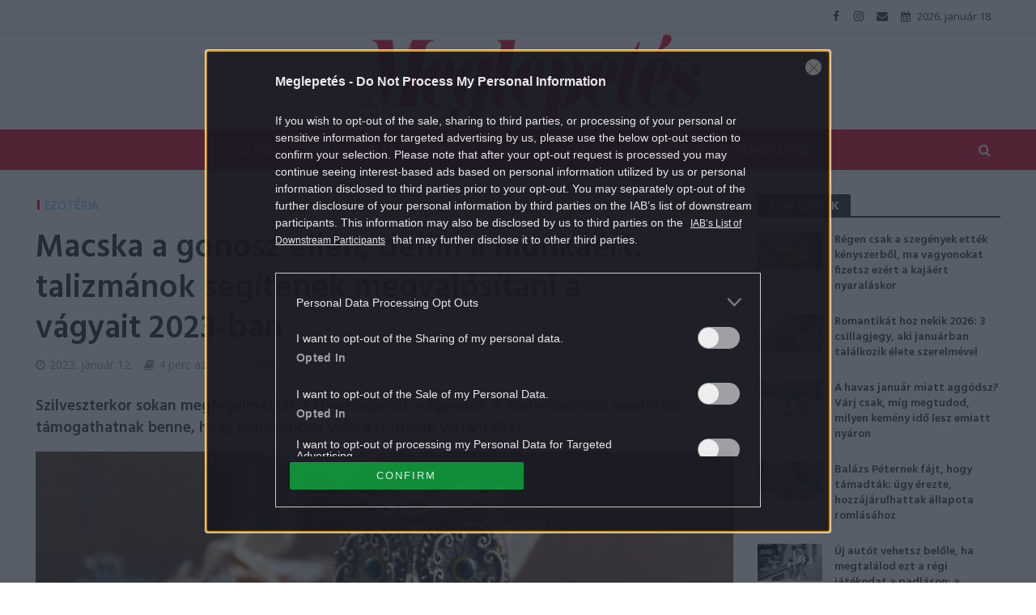

--- FILE ---
content_type: text/html; charset=UTF-8
request_url: https://meglepetes.hu/ezoteria/2023/01/12/macska-a-gonosz-ellen-delfin-a-munkaert-talizmanok-segitenek-megvalositani-a-vagyait-2023-ban-megmutatjuk-mit-valasszon/
body_size: 26381
content:
<!DOCTYPE html>
<html dir="ltr" lang="hu" prefix="og: https://ogp.me/ns#">
<head>
<meta charset="UTF-8">
<meta name="viewport" content="width=device-width,initial-scale=1.0">
<link rel="pingback" href="https://meglepetes.hu/xmlrpc.php">
<title>Macska a gonosz ellen, delfin a munkáért: talizmánok segítenek megvalósítani a vágyait 2023-ban |</title>
	<style>img:is([sizes="auto" i], [sizes^="auto," i]) { contain-intrinsic-size: 3000px 1500px }</style>
	
		<!-- All in One SEO 4.9.0 - aioseo.com -->
	<meta name="robots" content="max-image-preview:large" />
	<meta name="author" content="Meglepetés"/>
	<meta name="keywords" content="amulett,horoszkóp 2023,pénzhozó talizmán,pocakos buddha,szerencse,talizmán" />
	<link rel="canonical" href="https://meglepetes.hu/ezoteria/2023/01/12/macska-a-gonosz-ellen-delfin-a-munkaert-talizmanok-segitenek-megvalositani-a-vagyait-2023-ban-megmutatjuk-mit-valasszon/" />
	<meta name="generator" content="All in One SEO (AIOSEO) 4.9.0" />
		<meta property="og:locale" content="hu_HU" />
		<meta property="og:site_name" content="Meglepetés" />
		<meta property="og:type" content="article" />
		<meta property="og:title" content="Macska a gonosz ellen, delfin a munkáért: talizmánok segítenek megvalósítani a vágyait 2023-ban |" />
		<meta property="og:url" content="https://meglepetes.hu/ezoteria/2023/01/12/macska-a-gonosz-ellen-delfin-a-munkaert-talizmanok-segitenek-megvalositani-a-vagyait-2023-ban-megmutatjuk-mit-valasszon/" />
		<meta property="og:image" content="https://meglepetes.hu/uploads/2023/01/AdobeStock_381959453.jpg" />
		<meta property="og:image:secure_url" content="https://meglepetes.hu/uploads/2023/01/AdobeStock_381959453.jpg" />
		<meta property="og:image:width" content="1500" />
		<meta property="og:image:height" content="949" />
		<meta property="article:published_time" content="2023-01-12T05:00:51+00:00" />
		<meta property="article:modified_time" content="2023-02-10T08:37:52+00:00" />
		<meta name="twitter:card" content="summary" />
		<meta name="twitter:title" content="Macska a gonosz ellen, delfin a munkáért: talizmánok segítenek megvalósítani a vágyait 2023-ban |" />
		<meta name="twitter:image" content="https://meglepetes.hu/uploads/2023/01/AdobeStock_381959453.jpg" />
		<script type="application/ld+json" class="aioseo-schema">
			{"@context":"https:\/\/schema.org","@graph":[{"@type":"Article","@id":"https:\/\/meglepetes.hu\/ezoteria\/2023\/01\/12\/macska-a-gonosz-ellen-delfin-a-munkaert-talizmanok-segitenek-megvalositani-a-vagyait-2023-ban-megmutatjuk-mit-valasszon\/#article","name":"Macska a gonosz ellen, delfin a munk\u00e1\u00e9rt: talizm\u00e1nok seg\u00edtenek megval\u00f3s\u00edtani a v\u00e1gyait 2023-ban |","headline":"Macska a gonosz ellen, delfin a munk\u00e1\u00e9rt: talizm\u00e1nok seg\u00edtenek megval\u00f3s\u00edtani a v\u00e1gyait 2023-ban","author":{"@id":"https:\/\/meglepetes.hu\/author\/meglepetes\/#author"},"publisher":{"@id":"https:\/\/meglepetes.hu\/#organization"},"image":{"@type":"ImageObject","url":"https:\/\/meglepetes.hu\/uploads\/2023\/01\/AdobeStock_381959453.jpg","width":1500,"height":949,"caption":"fortune-telling with cards, magic owl, dried roses, nut, birds' feather on wooden background"},"datePublished":"2023-01-12T06:00:51+01:00","dateModified":"2023-02-10T09:37:52+01:00","inLanguage":"hu-HU","mainEntityOfPage":{"@id":"https:\/\/meglepetes.hu\/ezoteria\/2023\/01\/12\/macska-a-gonosz-ellen-delfin-a-munkaert-talizmanok-segitenek-megvalositani-a-vagyait-2023-ban-megmutatjuk-mit-valasszon\/#webpage"},"isPartOf":{"@id":"https:\/\/meglepetes.hu\/ezoteria\/2023\/01\/12\/macska-a-gonosz-ellen-delfin-a-munkaert-talizmanok-segitenek-megvalositani-a-vagyait-2023-ban-megmutatjuk-mit-valasszon\/#webpage"},"articleSection":"Ezot\u00e9ria, amulett, horoszk\u00f3p 2023, p\u00e9nzhoz\u00f3 talizm\u00e1n, pocakos buddha, szerencse, talizm\u00e1n"},{"@type":"BreadcrumbList","@id":"https:\/\/meglepetes.hu\/ezoteria\/2023\/01\/12\/macska-a-gonosz-ellen-delfin-a-munkaert-talizmanok-segitenek-megvalositani-a-vagyait-2023-ban-megmutatjuk-mit-valasszon\/#breadcrumblist","itemListElement":[{"@type":"ListItem","@id":"https:\/\/meglepetes.hu#listItem","position":1,"name":"Home","item":"https:\/\/meglepetes.hu","nextItem":{"@type":"ListItem","@id":"https:\/\/meglepetes.hu\/ezoteria\/#listItem","name":"Ezot\u00e9ria"}},{"@type":"ListItem","@id":"https:\/\/meglepetes.hu\/ezoteria\/#listItem","position":2,"name":"Ezot\u00e9ria","item":"https:\/\/meglepetes.hu\/ezoteria\/","nextItem":{"@type":"ListItem","@id":"https:\/\/meglepetes.hu\/ezoteria\/2023\/01\/12\/macska-a-gonosz-ellen-delfin-a-munkaert-talizmanok-segitenek-megvalositani-a-vagyait-2023-ban-megmutatjuk-mit-valasszon\/#listItem","name":"Macska a gonosz ellen, delfin a munk\u00e1\u00e9rt: talizm\u00e1nok seg\u00edtenek megval\u00f3s\u00edtani a v\u00e1gyait 2023-ban"},"previousItem":{"@type":"ListItem","@id":"https:\/\/meglepetes.hu#listItem","name":"Home"}},{"@type":"ListItem","@id":"https:\/\/meglepetes.hu\/ezoteria\/2023\/01\/12\/macska-a-gonosz-ellen-delfin-a-munkaert-talizmanok-segitenek-megvalositani-a-vagyait-2023-ban-megmutatjuk-mit-valasszon\/#listItem","position":3,"name":"Macska a gonosz ellen, delfin a munk\u00e1\u00e9rt: talizm\u00e1nok seg\u00edtenek megval\u00f3s\u00edtani a v\u00e1gyait 2023-ban","previousItem":{"@type":"ListItem","@id":"https:\/\/meglepetes.hu\/ezoteria\/#listItem","name":"Ezot\u00e9ria"}}]},{"@type":"Organization","@id":"https:\/\/meglepetes.hu\/#organization","name":"Meglepet\u00e9s","description":"Sz\u00ednes n\u0151i heti magazin","url":"https:\/\/meglepetes.hu\/"},{"@type":"Person","@id":"https:\/\/meglepetes.hu\/author\/meglepetes\/#author","url":"https:\/\/meglepetes.hu\/author\/meglepetes\/","name":"Meglepet\u00e9s","image":{"@type":"ImageObject","@id":"https:\/\/meglepetes.hu\/ezoteria\/2023\/01\/12\/macska-a-gonosz-ellen-delfin-a-munkaert-talizmanok-segitenek-megvalositani-a-vagyait-2023-ban-megmutatjuk-mit-valasszon\/#authorImage","url":"https:\/\/secure.gravatar.com\/avatar\/f804188cd31d391cac226240913b679e5472cae74e8461070e82ad0bc733a274?s=96&d=mm&r=g","width":96,"height":96,"caption":"Meglepet\u00e9s"}},{"@type":"WebPage","@id":"https:\/\/meglepetes.hu\/ezoteria\/2023\/01\/12\/macska-a-gonosz-ellen-delfin-a-munkaert-talizmanok-segitenek-megvalositani-a-vagyait-2023-ban-megmutatjuk-mit-valasszon\/#webpage","url":"https:\/\/meglepetes.hu\/ezoteria\/2023\/01\/12\/macska-a-gonosz-ellen-delfin-a-munkaert-talizmanok-segitenek-megvalositani-a-vagyait-2023-ban-megmutatjuk-mit-valasszon\/","name":"Macska a gonosz ellen, delfin a munk\u00e1\u00e9rt: talizm\u00e1nok seg\u00edtenek megval\u00f3s\u00edtani a v\u00e1gyait 2023-ban |","inLanguage":"hu-HU","isPartOf":{"@id":"https:\/\/meglepetes.hu\/#website"},"breadcrumb":{"@id":"https:\/\/meglepetes.hu\/ezoteria\/2023\/01\/12\/macska-a-gonosz-ellen-delfin-a-munkaert-talizmanok-segitenek-megvalositani-a-vagyait-2023-ban-megmutatjuk-mit-valasszon\/#breadcrumblist"},"author":{"@id":"https:\/\/meglepetes.hu\/author\/meglepetes\/#author"},"creator":{"@id":"https:\/\/meglepetes.hu\/author\/meglepetes\/#author"},"image":{"@type":"ImageObject","url":"https:\/\/meglepetes.hu\/uploads\/2023\/01\/AdobeStock_381959453.jpg","@id":"https:\/\/meglepetes.hu\/ezoteria\/2023\/01\/12\/macska-a-gonosz-ellen-delfin-a-munkaert-talizmanok-segitenek-megvalositani-a-vagyait-2023-ban-megmutatjuk-mit-valasszon\/#mainImage","width":1500,"height":949,"caption":"fortune-telling with cards, magic owl, dried roses, nut, birds' feather on wooden background"},"primaryImageOfPage":{"@id":"https:\/\/meglepetes.hu\/ezoteria\/2023\/01\/12\/macska-a-gonosz-ellen-delfin-a-munkaert-talizmanok-segitenek-megvalositani-a-vagyait-2023-ban-megmutatjuk-mit-valasszon\/#mainImage"},"datePublished":"2023-01-12T06:00:51+01:00","dateModified":"2023-02-10T09:37:52+01:00"},{"@type":"WebSite","@id":"https:\/\/meglepetes.hu\/#website","url":"https:\/\/meglepetes.hu\/","name":"Meglepet\u00e9s","description":"Sz\u00ednes n\u0151i heti magazin","inLanguage":"hu-HU","publisher":{"@id":"https:\/\/meglepetes.hu\/#organization"}}]}
		</script>
		<!-- All in One SEO -->

<script type="application/ld+json">
{
    "@context": "https://schema.org",
    "@type": "NewsArticle",
    "@id": "https://meglepetes.hu/ezoteria/2023/01/12/macska-a-gonosz-ellen-delfin-a-munkaert-talizmanok-segitenek-megvalositani-a-vagyait-2023-ban-megmutatjuk-mit-valasszon/#newsarticle",
    "headline": "Macska a gonosz ellen, delfin a munkáért: talizmánok segítenek megvalósítani a vágyait 2023-ban",
    "description": "Szilveszterkor sokan megfogalmazták a kívánságaikat, vágyaikat. A szerencsehozó amulettek támogathatnak benne, hogy könnyebben valóra is tudjuk váltani őket.",
    "datePublished": "2023-01-12T06:00:51+01:00",
    "dateModified": "2023-02-10T09:37:52+01:00",
    "articleSection": "Ezotéria",
    "wordCount": 631,
    "author": [
        {
            "@type": "Person",
            "name": "Meglepetés"
        }
    ],
    "isAccessibleForFree": true,
    "mainEntityOfPage": "https://meglepetes.hu/ezoteria/2023/01/12/macska-a-gonosz-ellen-delfin-a-munkaert-talizmanok-segitenek-megvalositani-a-vagyait-2023-ban-megmutatjuk-mit-valasszon/",
    "isPartOf": [
        {
            "@type": "CollectionPage",
            "@id": "https://meglepetes.hu/ezoteria/",
            "name": "Ezotéria",
            "url": "https://meglepetes.hu/ezoteria/"
        },
        {
            "@type": "WebSite",
            "@id": "https://meglepetes.hu/#website",
            "name": "Meglepetés",
            "url": "https://meglepetes.hu/"
        }
    ],
    "image": {
        "@type": "ImageObject",
        "url": "https://meglepetes.hu/uploads/2023/01/AdobeStock_381959453.jpg",
        "width": 1500,
        "height": 949
    },
    "publisher": {
        "@type": "NewsMediaOrganization",
        "@id": "https://meglepetes.hu/#publisher",
        "name": "Meglepetés",
        "logo": {
            "@type": "ImageObject",
            "url": "https://meglepetes.hu/uploads/2018/07/meglepetes_logo_piros.png",
            "width": 220,
            "height": 72
        }
    }
}
</script>
<link rel='dns-prefetch' href='//fonts.googleapis.com' />
<link rel="alternate" type="application/rss+xml" title="Meglepetés &raquo; hírcsatorna" href="https://meglepetes.hu/feed/" />
<link rel="alternate" type="application/rss+xml" title="Meglepetés &raquo; hozzászólás hírcsatorna" href="https://meglepetes.hu/comments/feed/" />
<link rel="alternate" type="application/rss+xml" title="Meglepetés &raquo; Macska a gonosz ellen, delfin a munkáért: talizmánok segítenek megvalósítani a vágyait 2023-ban hozzászólás hírcsatorna" href="https://meglepetes.hu/ezoteria/2023/01/12/macska-a-gonosz-ellen-delfin-a-munkaert-talizmanok-segitenek-megvalositani-a-vagyait-2023-ban-megmutatjuk-mit-valasszon/feed/" />
		<!-- This site uses the Google Analytics by MonsterInsights plugin v9.10.0 - Using Analytics tracking - https://www.monsterinsights.com/ -->
		<!-- Note: MonsterInsights is not currently configured on this site. The site owner needs to authenticate with Google Analytics in the MonsterInsights settings panel. -->
					<!-- No tracking code set -->
				<!-- / Google Analytics by MonsterInsights -->
		<script type="b8bd313c5cf469b00a6f74e2-text/javascript">
/* <![CDATA[ */
window._wpemojiSettings = {"baseUrl":"https:\/\/s.w.org\/images\/core\/emoji\/16.0.1\/72x72\/","ext":".png","svgUrl":"https:\/\/s.w.org\/images\/core\/emoji\/16.0.1\/svg\/","svgExt":".svg","source":{"concatemoji":"https:\/\/meglepetes.hu\/wp-includes\/js\/wp-emoji-release.min.js?ver=6.8.3"}};
/*! This file is auto-generated */
!function(s,n){var o,i,e;function c(e){try{var t={supportTests:e,timestamp:(new Date).valueOf()};sessionStorage.setItem(o,JSON.stringify(t))}catch(e){}}function p(e,t,n){e.clearRect(0,0,e.canvas.width,e.canvas.height),e.fillText(t,0,0);var t=new Uint32Array(e.getImageData(0,0,e.canvas.width,e.canvas.height).data),a=(e.clearRect(0,0,e.canvas.width,e.canvas.height),e.fillText(n,0,0),new Uint32Array(e.getImageData(0,0,e.canvas.width,e.canvas.height).data));return t.every(function(e,t){return e===a[t]})}function u(e,t){e.clearRect(0,0,e.canvas.width,e.canvas.height),e.fillText(t,0,0);for(var n=e.getImageData(16,16,1,1),a=0;a<n.data.length;a++)if(0!==n.data[a])return!1;return!0}function f(e,t,n,a){switch(t){case"flag":return n(e,"\ud83c\udff3\ufe0f\u200d\u26a7\ufe0f","\ud83c\udff3\ufe0f\u200b\u26a7\ufe0f")?!1:!n(e,"\ud83c\udde8\ud83c\uddf6","\ud83c\udde8\u200b\ud83c\uddf6")&&!n(e,"\ud83c\udff4\udb40\udc67\udb40\udc62\udb40\udc65\udb40\udc6e\udb40\udc67\udb40\udc7f","\ud83c\udff4\u200b\udb40\udc67\u200b\udb40\udc62\u200b\udb40\udc65\u200b\udb40\udc6e\u200b\udb40\udc67\u200b\udb40\udc7f");case"emoji":return!a(e,"\ud83e\udedf")}return!1}function g(e,t,n,a){var r="undefined"!=typeof WorkerGlobalScope&&self instanceof WorkerGlobalScope?new OffscreenCanvas(300,150):s.createElement("canvas"),o=r.getContext("2d",{willReadFrequently:!0}),i=(o.textBaseline="top",o.font="600 32px Arial",{});return e.forEach(function(e){i[e]=t(o,e,n,a)}),i}function t(e){var t=s.createElement("script");t.src=e,t.defer=!0,s.head.appendChild(t)}"undefined"!=typeof Promise&&(o="wpEmojiSettingsSupports",i=["flag","emoji"],n.supports={everything:!0,everythingExceptFlag:!0},e=new Promise(function(e){s.addEventListener("DOMContentLoaded",e,{once:!0})}),new Promise(function(t){var n=function(){try{var e=JSON.parse(sessionStorage.getItem(o));if("object"==typeof e&&"number"==typeof e.timestamp&&(new Date).valueOf()<e.timestamp+604800&&"object"==typeof e.supportTests)return e.supportTests}catch(e){}return null}();if(!n){if("undefined"!=typeof Worker&&"undefined"!=typeof OffscreenCanvas&&"undefined"!=typeof URL&&URL.createObjectURL&&"undefined"!=typeof Blob)try{var e="postMessage("+g.toString()+"("+[JSON.stringify(i),f.toString(),p.toString(),u.toString()].join(",")+"));",a=new Blob([e],{type:"text/javascript"}),r=new Worker(URL.createObjectURL(a),{name:"wpTestEmojiSupports"});return void(r.onmessage=function(e){c(n=e.data),r.terminate(),t(n)})}catch(e){}c(n=g(i,f,p,u))}t(n)}).then(function(e){for(var t in e)n.supports[t]=e[t],n.supports.everything=n.supports.everything&&n.supports[t],"flag"!==t&&(n.supports.everythingExceptFlag=n.supports.everythingExceptFlag&&n.supports[t]);n.supports.everythingExceptFlag=n.supports.everythingExceptFlag&&!n.supports.flag,n.DOMReady=!1,n.readyCallback=function(){n.DOMReady=!0}}).then(function(){return e}).then(function(){var e;n.supports.everything||(n.readyCallback(),(e=n.source||{}).concatemoji?t(e.concatemoji):e.wpemoji&&e.twemoji&&(t(e.twemoji),t(e.wpemoji)))}))}((window,document),window._wpemojiSettings);
/* ]]> */
</script>
<style id='wp-emoji-styles-inline-css' type='text/css'>

	img.wp-smiley, img.emoji {
		display: inline !important;
		border: none !important;
		box-shadow: none !important;
		height: 1em !important;
		width: 1em !important;
		margin: 0 0.07em !important;
		vertical-align: -0.1em !important;
		background: none !important;
		padding: 0 !important;
	}
</style>
<link rel='stylesheet' id='wp-block-library-css' href='https://meglepetes.hu/wp-includes/css/dist/block-library/style.min.css?ver=6.8.3' type='text/css' media='all' />
<style id='classic-theme-styles-inline-css' type='text/css'>
/*! This file is auto-generated */
.wp-block-button__link{color:#fff;background-color:#32373c;border-radius:9999px;box-shadow:none;text-decoration:none;padding:calc(.667em + 2px) calc(1.333em + 2px);font-size:1.125em}.wp-block-file__button{background:#32373c;color:#fff;text-decoration:none}
</style>
<link rel='stylesheet' id='aioseo/css/src/vue/standalone/blocks/table-of-contents/global.scss-css' href='https://meglepetes.hu/plugins/all-in-one-seo-pack/dist/Lite/assets/css/table-of-contents/global.e90f6d47.css?ver=4.9.0' type='text/css' media='all' />
<style id='global-styles-inline-css' type='text/css'>
:root{--wp--preset--aspect-ratio--square: 1;--wp--preset--aspect-ratio--4-3: 4/3;--wp--preset--aspect-ratio--3-4: 3/4;--wp--preset--aspect-ratio--3-2: 3/2;--wp--preset--aspect-ratio--2-3: 2/3;--wp--preset--aspect-ratio--16-9: 16/9;--wp--preset--aspect-ratio--9-16: 9/16;--wp--preset--color--black: #000000;--wp--preset--color--cyan-bluish-gray: #abb8c3;--wp--preset--color--white: #ffffff;--wp--preset--color--pale-pink: #f78da7;--wp--preset--color--vivid-red: #cf2e2e;--wp--preset--color--luminous-vivid-orange: #ff6900;--wp--preset--color--luminous-vivid-amber: #fcb900;--wp--preset--color--light-green-cyan: #7bdcb5;--wp--preset--color--vivid-green-cyan: #00d084;--wp--preset--color--pale-cyan-blue: #8ed1fc;--wp--preset--color--vivid-cyan-blue: #0693e3;--wp--preset--color--vivid-purple: #9b51e0;--wp--preset--gradient--vivid-cyan-blue-to-vivid-purple: linear-gradient(135deg,rgba(6,147,227,1) 0%,rgb(155,81,224) 100%);--wp--preset--gradient--light-green-cyan-to-vivid-green-cyan: linear-gradient(135deg,rgb(122,220,180) 0%,rgb(0,208,130) 100%);--wp--preset--gradient--luminous-vivid-amber-to-luminous-vivid-orange: linear-gradient(135deg,rgba(252,185,0,1) 0%,rgba(255,105,0,1) 100%);--wp--preset--gradient--luminous-vivid-orange-to-vivid-red: linear-gradient(135deg,rgba(255,105,0,1) 0%,rgb(207,46,46) 100%);--wp--preset--gradient--very-light-gray-to-cyan-bluish-gray: linear-gradient(135deg,rgb(238,238,238) 0%,rgb(169,184,195) 100%);--wp--preset--gradient--cool-to-warm-spectrum: linear-gradient(135deg,rgb(74,234,220) 0%,rgb(151,120,209) 20%,rgb(207,42,186) 40%,rgb(238,44,130) 60%,rgb(251,105,98) 80%,rgb(254,248,76) 100%);--wp--preset--gradient--blush-light-purple: linear-gradient(135deg,rgb(255,206,236) 0%,rgb(152,150,240) 100%);--wp--preset--gradient--blush-bordeaux: linear-gradient(135deg,rgb(254,205,165) 0%,rgb(254,45,45) 50%,rgb(107,0,62) 100%);--wp--preset--gradient--luminous-dusk: linear-gradient(135deg,rgb(255,203,112) 0%,rgb(199,81,192) 50%,rgb(65,88,208) 100%);--wp--preset--gradient--pale-ocean: linear-gradient(135deg,rgb(255,245,203) 0%,rgb(182,227,212) 50%,rgb(51,167,181) 100%);--wp--preset--gradient--electric-grass: linear-gradient(135deg,rgb(202,248,128) 0%,rgb(113,206,126) 100%);--wp--preset--gradient--midnight: linear-gradient(135deg,rgb(2,3,129) 0%,rgb(40,116,252) 100%);--wp--preset--font-size--small: 13px;--wp--preset--font-size--medium: 20px;--wp--preset--font-size--large: 36px;--wp--preset--font-size--x-large: 42px;--wp--preset--spacing--20: 0.44rem;--wp--preset--spacing--30: 0.67rem;--wp--preset--spacing--40: 1rem;--wp--preset--spacing--50: 1.5rem;--wp--preset--spacing--60: 2.25rem;--wp--preset--spacing--70: 3.38rem;--wp--preset--spacing--80: 5.06rem;--wp--preset--shadow--natural: 6px 6px 9px rgba(0, 0, 0, 0.2);--wp--preset--shadow--deep: 12px 12px 50px rgba(0, 0, 0, 0.4);--wp--preset--shadow--sharp: 6px 6px 0px rgba(0, 0, 0, 0.2);--wp--preset--shadow--outlined: 6px 6px 0px -3px rgba(255, 255, 255, 1), 6px 6px rgba(0, 0, 0, 1);--wp--preset--shadow--crisp: 6px 6px 0px rgba(0, 0, 0, 1);}:where(.is-layout-flex){gap: 0.5em;}:where(.is-layout-grid){gap: 0.5em;}body .is-layout-flex{display: flex;}.is-layout-flex{flex-wrap: wrap;align-items: center;}.is-layout-flex > :is(*, div){margin: 0;}body .is-layout-grid{display: grid;}.is-layout-grid > :is(*, div){margin: 0;}:where(.wp-block-columns.is-layout-flex){gap: 2em;}:where(.wp-block-columns.is-layout-grid){gap: 2em;}:where(.wp-block-post-template.is-layout-flex){gap: 1.25em;}:where(.wp-block-post-template.is-layout-grid){gap: 1.25em;}.has-black-color{color: var(--wp--preset--color--black) !important;}.has-cyan-bluish-gray-color{color: var(--wp--preset--color--cyan-bluish-gray) !important;}.has-white-color{color: var(--wp--preset--color--white) !important;}.has-pale-pink-color{color: var(--wp--preset--color--pale-pink) !important;}.has-vivid-red-color{color: var(--wp--preset--color--vivid-red) !important;}.has-luminous-vivid-orange-color{color: var(--wp--preset--color--luminous-vivid-orange) !important;}.has-luminous-vivid-amber-color{color: var(--wp--preset--color--luminous-vivid-amber) !important;}.has-light-green-cyan-color{color: var(--wp--preset--color--light-green-cyan) !important;}.has-vivid-green-cyan-color{color: var(--wp--preset--color--vivid-green-cyan) !important;}.has-pale-cyan-blue-color{color: var(--wp--preset--color--pale-cyan-blue) !important;}.has-vivid-cyan-blue-color{color: var(--wp--preset--color--vivid-cyan-blue) !important;}.has-vivid-purple-color{color: var(--wp--preset--color--vivid-purple) !important;}.has-black-background-color{background-color: var(--wp--preset--color--black) !important;}.has-cyan-bluish-gray-background-color{background-color: var(--wp--preset--color--cyan-bluish-gray) !important;}.has-white-background-color{background-color: var(--wp--preset--color--white) !important;}.has-pale-pink-background-color{background-color: var(--wp--preset--color--pale-pink) !important;}.has-vivid-red-background-color{background-color: var(--wp--preset--color--vivid-red) !important;}.has-luminous-vivid-orange-background-color{background-color: var(--wp--preset--color--luminous-vivid-orange) !important;}.has-luminous-vivid-amber-background-color{background-color: var(--wp--preset--color--luminous-vivid-amber) !important;}.has-light-green-cyan-background-color{background-color: var(--wp--preset--color--light-green-cyan) !important;}.has-vivid-green-cyan-background-color{background-color: var(--wp--preset--color--vivid-green-cyan) !important;}.has-pale-cyan-blue-background-color{background-color: var(--wp--preset--color--pale-cyan-blue) !important;}.has-vivid-cyan-blue-background-color{background-color: var(--wp--preset--color--vivid-cyan-blue) !important;}.has-vivid-purple-background-color{background-color: var(--wp--preset--color--vivid-purple) !important;}.has-black-border-color{border-color: var(--wp--preset--color--black) !important;}.has-cyan-bluish-gray-border-color{border-color: var(--wp--preset--color--cyan-bluish-gray) !important;}.has-white-border-color{border-color: var(--wp--preset--color--white) !important;}.has-pale-pink-border-color{border-color: var(--wp--preset--color--pale-pink) !important;}.has-vivid-red-border-color{border-color: var(--wp--preset--color--vivid-red) !important;}.has-luminous-vivid-orange-border-color{border-color: var(--wp--preset--color--luminous-vivid-orange) !important;}.has-luminous-vivid-amber-border-color{border-color: var(--wp--preset--color--luminous-vivid-amber) !important;}.has-light-green-cyan-border-color{border-color: var(--wp--preset--color--light-green-cyan) !important;}.has-vivid-green-cyan-border-color{border-color: var(--wp--preset--color--vivid-green-cyan) !important;}.has-pale-cyan-blue-border-color{border-color: var(--wp--preset--color--pale-cyan-blue) !important;}.has-vivid-cyan-blue-border-color{border-color: var(--wp--preset--color--vivid-cyan-blue) !important;}.has-vivid-purple-border-color{border-color: var(--wp--preset--color--vivid-purple) !important;}.has-vivid-cyan-blue-to-vivid-purple-gradient-background{background: var(--wp--preset--gradient--vivid-cyan-blue-to-vivid-purple) !important;}.has-light-green-cyan-to-vivid-green-cyan-gradient-background{background: var(--wp--preset--gradient--light-green-cyan-to-vivid-green-cyan) !important;}.has-luminous-vivid-amber-to-luminous-vivid-orange-gradient-background{background: var(--wp--preset--gradient--luminous-vivid-amber-to-luminous-vivid-orange) !important;}.has-luminous-vivid-orange-to-vivid-red-gradient-background{background: var(--wp--preset--gradient--luminous-vivid-orange-to-vivid-red) !important;}.has-very-light-gray-to-cyan-bluish-gray-gradient-background{background: var(--wp--preset--gradient--very-light-gray-to-cyan-bluish-gray) !important;}.has-cool-to-warm-spectrum-gradient-background{background: var(--wp--preset--gradient--cool-to-warm-spectrum) !important;}.has-blush-light-purple-gradient-background{background: var(--wp--preset--gradient--blush-light-purple) !important;}.has-blush-bordeaux-gradient-background{background: var(--wp--preset--gradient--blush-bordeaux) !important;}.has-luminous-dusk-gradient-background{background: var(--wp--preset--gradient--luminous-dusk) !important;}.has-pale-ocean-gradient-background{background: var(--wp--preset--gradient--pale-ocean) !important;}.has-electric-grass-gradient-background{background: var(--wp--preset--gradient--electric-grass) !important;}.has-midnight-gradient-background{background: var(--wp--preset--gradient--midnight) !important;}.has-small-font-size{font-size: var(--wp--preset--font-size--small) !important;}.has-medium-font-size{font-size: var(--wp--preset--font-size--medium) !important;}.has-large-font-size{font-size: var(--wp--preset--font-size--large) !important;}.has-x-large-font-size{font-size: var(--wp--preset--font-size--x-large) !important;}
:where(.wp-block-post-template.is-layout-flex){gap: 1.25em;}:where(.wp-block-post-template.is-layout-grid){gap: 1.25em;}
:where(.wp-block-columns.is-layout-flex){gap: 2em;}:where(.wp-block-columns.is-layout-grid){gap: 2em;}
:root :where(.wp-block-pullquote){font-size: 1.5em;line-height: 1.6;}
</style>
<link rel='stylesheet' id='central-tinymce-box-css-css' href='https://meglepetes.hu/plugins/central-tinymce-box-plugin/css/central-tinyMce-box-plugin.css?ver=6.8.3' type='text/css' media='all' />
<link rel='stylesheet' id='herald-fonts-css' href='https://fonts.googleapis.com/css?family=Open+Sans%3A400%7CHind%3A400%2C600%7CRaleway%3A400%2C700&#038;subset=latin%2Clatin-ext&#038;ver=1.7' type='text/css' media='all' />
<link rel='stylesheet' id='herald-main-css' href='https://meglepetes.hu/themes/herald/assets/css/min.css?ver=1.7' type='text/css' media='all' />
<style id='herald-main-inline-css' type='text/css'>
.herald-site-header .header-top,.header-top .herald-in-popup,.header-top .herald-menu ul{background: #ffffff;color: #444444;}.header-top a{color: #444444;}.header-top a:hover,.header-top .herald-menu li:hover > a{color: #e21436;}.header-top .herald-menu-popup:hover > span,.header-top .herald-menu-popup-search span:hover,.header-top .herald-menu-popup-search.herald-search-active{color: #e21436;}#wp-calendar tbody td a{background: #e21436;color:#FFF;}.header-middle{background-color: #ffffff;color: #e21436;}.header-middle a{color: #e21436;}.header-middle.herald-header-wraper,.header-middle .col-lg-12{height: 120px;}.header-middle .site-title img{max-height: 120px;}.header-middle .sub-menu{background-color: #e21436;}.header-middle .sub-menu a,.header-middle .herald-search-submit:hover,.header-middle li.herald-mega-menu .col-lg-3 a:hover,.header-middle li.herald-mega-menu .col-lg-3 a:hover:after{color: #ffffff;}.header-middle .herald-menu li:hover > a,.header-middle .herald-menu-popup-search:hover > span{color: #ffffff;background-color: #e21436;}.header-middle .current-menu-parent a,.header-middle .current-menu-ancestor a,.header-middle .current_page_item > a,.header-middle .current-menu-item > a{background-color: rgba(226,20,54,0.2); }.header-middle .sub-menu > li > a,.header-middle .herald-search-submit,.header-middle li.herald-mega-menu .col-lg-3 a{color: rgba(255,255,255,0.7); }.header-middle .sub-menu > li:hover > a{color: #ffffff; }.header-middle .herald-in-popup{background-color: #e21436;}.header-middle .herald-menu-popup a{color: #ffffff;}.header-middle .herald-in-popup{background-color: #e21436;}.header-middle .herald-search-input{color: #ffffff;}.header-middle .herald-menu-popup a{color: #ffffff;}.header-middle .herald-menu-popup > span,.header-middle .herald-search-active > span{color: #e21436;}.header-middle .herald-menu-popup:hover > span,.header-middle .herald-search-active > span{background-color: #e21436;color: #ffffff;}.header-bottom{background: #e21436;color: #ffffff;}.header-bottom a,.header-bottom .herald-site-header .herald-search-submit{color: #ffffff;}.header-bottom a:hover{color: #d10037;}.header-bottom a:hover,.header-bottom .herald-menu li:hover > a,.header-bottom li.herald-mega-menu .col-lg-3 a:hover:after{color: #d10037;}.header-bottom .herald-menu li:hover > a,.header-bottom .herald-menu-popup-search:hover > span{color: #d10037;background-color: #ffffff;}.header-bottom .current-menu-parent a,.header-bottom .current-menu-ancestor a,.header-bottom .current_page_item > a,.header-bottom .current-menu-item > a {background-color: rgba(255,255,255,0.2); }.header-bottom .sub-menu{background-color: #ffffff;}.header-bottom .herald-menu li.herald-mega-menu .col-lg-3 a,.header-bottom .sub-menu > li > a,.header-bottom .herald-search-submit{color: rgba(209,0,55,0.7); }.header-bottom .herald-menu li.herald-mega-menu .col-lg-3 a:hover,.header-bottom .sub-menu > li:hover > a{color: #d10037; }.header-bottom .sub-menu > li > a,.header-bottom .herald-search-submit{color: rgba(209,0,55,0.7); }.header-bottom .sub-menu > li:hover > a{color: #d10037; }.header-bottom .herald-in-popup{background-color: #ffffff;}.header-bottom .herald-menu-popup a{color: #d10037;}.header-bottom .herald-in-popup,.header-bottom .herald-search-input{background-color: #ffffff;}.header-bottom .herald-menu-popup a,.header-bottom .herald-search-input{color: #d10037;}.header-bottom .herald-menu-popup > span,.header-bottom .herald-search-active > span{color: #ffffff;}.header-bottom .herald-menu-popup:hover > span,.header-bottom .herald-search-active > span{background-color: #ffffff;color: #d10037;}.herald-header-sticky{background: #e21436;color: #ffffff;}.herald-header-sticky a{color: #ffffff;}.herald-header-sticky .herald-menu li:hover > a{color: #e21436;background-color: #ffffff;}.herald-header-sticky .sub-menu{background-color: #ffffff;}.herald-header-sticky .sub-menu a{color: #e21436;}.herald-header-sticky .sub-menu > li:hover > a{color: #e21436;}.herald-header-sticky .herald-in-popup,.herald-header-sticky .herald-search-input{background-color: #ffffff;}.herald-header-sticky .herald-menu-popup a{color: #e21436;}.herald-header-sticky .herald-menu-popup > span,.herald-header-sticky .herald-search-active > span{color: #ffffff;}.herald-header-sticky .herald-menu-popup:hover > span,.herald-header-sticky .herald-search-active > span{background-color: #ffffff;color: #e21436;}.herald-header-sticky .herald-search-input,.herald-header-sticky .herald-search-submit{color: #e21436;}.herald-header-sticky .herald-menu li:hover > a,.herald-header-sticky .herald-menu-popup-search:hover > span{color: #e21436;background-color: #ffffff;}.header-trending{background: #ffffff;color: #666666;}.header-trending a{color: #666666;}.header-trending a:hover{color: #111111;}.header-middle{ border-top: 1px solid rgba(226,20,54,0.15);}body { background-color: #ffffff;color: #444444;font-family: 'Open Sans';font-weight: 400;}.herald-site-content{background-color:#ffffff;}h1, h2, h3, h4, h5, h6,.h1, .h2, .h3, .h4, .h5, .h6, .h7{font-family: 'Hind';font-weight: 600;}.header-middle .herald-menu,.header-bottom .herald-menu,.herald-header-sticky .herald-menu,.herald-mobile-nav{font-family: 'Raleway';font-weight: 700;}.herald-menu li.herald-mega-menu .herald-ovrld .meta-category a{font-family: 'Open Sans';font-weight: 400;}.herald-entry-content blockquote p{color: #e21436;}pre {background: rgba(68,68,68,0.06);border: 1px solid rgba(68,68,68,0.2);}thead {background: rgba(68,68,68,0.06);}a,.entry-title a:hover,.herald-menu .sub-menu li .meta-category a{color: #e21436;}.entry-meta-wrapper .entry-meta span:before,.entry-meta-wrapper .entry-meta a:before,.entry-meta-wrapper .entry-meta .meta-item:before,.entry-meta-wrapper .entry-meta div,li.herald-mega-menu .sub-menu .entry-title a,.entry-meta-wrapper .herald-author-twitter{color: #444444;}.herald-mod-title h1,.herald-mod-title h2,.herald-mod-title h4{color: #ffffff;}.herald-mod-head:after,.herald-mod-title .herald-color,.widget-title:after,.widget-title span{color: #ffffff;background-color: #333333;}.herald-mod-title .herald-color a{color: #ffffff;}.herald-ovrld .meta-category a,.herald-fa-wrapper .meta-category a{background-color: #e21436;}.meta-tags a,.widget_tag_cloud a,.herald-share-meta:after{background: rgba(51,51,51,0.1);}h1, h2, h3, h4, h5, h6,.entry-title a {color: #333333;}.herald-pagination .page-numbers,.herald-mod-subnav a,.herald-mod-actions a,.herald-slider-controls div,.meta-tags a,.widget.widget_tag_cloud a,.herald-sidebar .mks_autor_link_wrap a,.mks_themeforest_widget .mks_read_more a,.herald-read-more{color: #444444;}.widget.widget_tag_cloud a:hover,.entry-content .meta-tags a:hover{background-color: #e21436;color: #FFF;}.herald-pagination .prev.page-numbers,.herald-pagination .next.page-numbers,.herald-pagination .prev.page-numbers:hover,.herald-pagination .next.page-numbers:hover,.herald-pagination .page-numbers.current,.herald-pagination .page-numbers.current:hover,.herald-next a,.herald-pagination .herald-next a:hover,.herald-prev a,.herald-pagination .herald-prev a:hover,.herald-load-more a,.herald-load-more a:hover,.entry-content .herald-search-submit,.herald-mod-desc .herald-search-submit,.wpcf7-submit{background-color:#e21436;color: #FFF;}.herald-pagination .page-numbers:hover{background-color: rgba(68,68,68,0.1);}.widget a,.recentcomments a,.widget a:hover,.herald-sticky-next a:hover,.herald-sticky-prev a:hover,.herald-mod-subnav a:hover,.herald-mod-actions a:hover,.herald-slider-controls div:hover,.meta-tags a:hover,.widget_tag_cloud a:hover,.mks_autor_link_wrap a:hover,.mks_themeforest_widget .mks_read_more a:hover,.herald-read-more:hover,.widget .entry-title a:hover,li.herald-mega-menu .sub-menu .entry-title a:hover,.entry-meta-wrapper .meta-item:hover a,.entry-meta-wrapper .meta-item:hover a:before,.entry-meta-wrapper .herald-share:hover > span,.entry-meta-wrapper .herald-author-name:hover,.entry-meta-wrapper .herald-author-twitter:hover,.entry-meta-wrapper .herald-author-twitter:hover:before{color:#e21436;}.widget ul li a,.widget .entry-title a,.herald-author-name,.entry-meta-wrapper .meta-item,.entry-meta-wrapper .meta-item span,.entry-meta-wrapper .meta-item a,.herald-mod-actions a{color: #444444;}.widget li:before{background: rgba(68,68,68,0.3);}.widget_categories .count{background: #e21436;color: #FFF;}input[type="submit"],.spinner > div{background-color: #e21436;}.herald-mod-actions a:hover,.comment-body .edit-link a,.herald-breadcrumbs a:hover{color:#e21436;}.herald-header-wraper .herald-soc-nav a:hover,.meta-tags span,li.herald-mega-menu .herald-ovrld .entry-title a,li.herald-mega-menu .herald-ovrld .entry-title a:hover,.herald-ovrld .entry-meta .herald-reviews i:before{color: #FFF;}.entry-meta .meta-item, .entry-meta span, .entry-meta a,.meta-category span,.post-date,.recentcomments,.rss-date,.comment-metadata a,.entry-meta a:hover,.herald-menu li.herald-mega-menu .col-lg-3 a:after,.herald-breadcrumbs,.herald-breadcrumbs a,.entry-meta .herald-reviews i:before{color: #999999;}.herald-lay-a .herald-lay-over{background: #ffffff;}.herald-pagination a:hover,input[type="submit"]:hover,.entry-content .herald-search-submit:hover,.wpcf7-submit:hover,.herald-fa-wrapper .meta-category a:hover,.herald-ovrld .meta-category a:hover,.herald-mod-desc .herald-search-submit:hover,.herald-single-sticky .herald-share li a:hover{cursor: pointer;text-decoration: none;background-image: -moz-linear-gradient(left,rgba(0,0,0,0.1) 0%,rgba(0,0,0,0.1) 100%);background-image: -webkit-gradient(linear,left top,right top,color-stop(0%,rgba(0,0,0,0.1)),color-stop(100%,rgba(0,0,0,0.1)));background-image: -webkit-linear-gradient(left,rgba(0,0,0,0.1) 0%,rgba(0,0,0,0.1) 100%);background-image: -o-linear-gradient(left,rgba(0,0,0,0.1) 0%,rgba(0,0,0,0.1) 100%);background-image: -ms-linear-gradient(left,rgba(0,0,0,0.1) 0%,rgba(0,0,0,0.1) 100%);background-image: linear-gradient(to right,rgba(0,0,0,0.1) 0%,rgba(0,0,0,0.1) 100%);}.herald-sticky-next a,.herald-sticky-prev a{color: #444444;}.herald-sticky-prev a:before,.herald-sticky-next a:before,.herald-comment-action,.meta-tags span,.herald-entry-content .herald-link-pages a{background: #444444;}.herald-sticky-prev a:hover:before,.herald-sticky-next a:hover:before,.herald-comment-action:hover,div.mejs-controls .mejs-time-rail .mejs-time-current,.herald-entry-content .herald-link-pages a:hover{background: #e21436;} .herald-site-footer{background: #333333;color: #ffffff;}.herald-site-footer .widget-title span{color: #ffffff;background: transparent;}.herald-site-footer .widget-title:before{background:#ffffff;}.herald-site-footer .widget-title:after,.herald-site-footer .widget_tag_cloud a{background: rgba(255,255,255,0.1);}.herald-site-footer .widget li:before{background: rgba(255,255,255,0.3);}.herald-site-footer a,.herald-site-footer .widget a:hover,.herald-site-footer .widget .meta-category a,.herald-site-footer .herald-slider-controls .owl-prev:hover,.herald-site-footer .herald-slider-controls .owl-next:hover,.herald-site-footer .herald-slider-controls .herald-mod-actions:hover{color: #e21436;}.herald-site-footer .widget a,.herald-site-footer .mks_author_widget h3{color: #ffffff;}.herald-site-footer .entry-meta .meta-item, .herald-site-footer .entry-meta span, .herald-site-footer .entry-meta a, .herald-site-footer .meta-category span, .herald-site-footer .post-date, .herald-site-footer .recentcomments, .herald-site-footer .rss-date, .herald-site-footer .comment-metadata a{color: #aaaaaa;}.herald-site-footer .mks_author_widget .mks_autor_link_wrap a, .herald-site-footer.mks_read_more a, .herald-site-footer .herald-read-more,.herald-site-footer .herald-slider-controls .owl-prev, .herald-site-footer .herald-slider-controls .owl-next, .herald-site-footer .herald-mod-wrap .herald-mod-actions a{border-color: rgba(255,255,255,0.2);}.herald-site-footer .mks_author_widget .mks_autor_link_wrap a:hover, .herald-site-footer.mks_read_more a:hover, .herald-site-footer .herald-read-more:hover,.herald-site-footer .herald-slider-controls .owl-prev:hover, .herald-site-footer .herald-slider-controls .owl-next:hover, .herald-site-footer .herald-mod-wrap .herald-mod-actions a:hover{border-color: rgba(226,20,54,0.5);}.herald-site-footer .widget_search .herald-search-input{color: #333333;}.herald-site-footer .widget_tag_cloud a:hover{background:#e21436;color:#FFF;}.footer-bottom a{color:#ffffff;}.footer-bottom a:hover,.footer-bottom .herald-copyright a{color:#e21436;}.footer-bottom .herald-menu li:hover > a{color: #e21436;}.footer-bottom .sub-menu{background-color: rgba(0,0,0,0.5);} .herald-pagination{border-top: 1px solid rgba(51,51,51,0.1);}.entry-content a:hover,.comment-respond a:hover,.comment-reply-link:hover{border-bottom: 2px solid #e21436;}.footer-bottom .herald-copyright a:hover{border-bottom: 2px solid #e21436;}.herald-slider-controls .owl-prev,.herald-slider-controls .owl-next,.herald-mod-wrap .herald-mod-actions a{border: 1px solid rgba(68,68,68,0.2);}.herald-slider-controls .owl-prev:hover,.herald-slider-controls .owl-next:hover,.herald-mod-wrap .herald-mod-actions a:hover,.herald-author .herald-socials-actions .herald-mod-actions a:hover {border-color: rgba(226,20,54,0.5);}.herald-pagination,.herald-link-pages,#wp-calendar thead th,#wp-calendar tbody td,#wp-calendar tbody td:last-child{border-color: rgba(68,68,68,0.1);}.herald-lay-h:after,.herald-site-content .herald-related .herald-lay-h:after,.herald-lay-e:after,.herald-site-content .herald-related .herald-lay-e:after,.herald-lay-j:after,.herald-site-content .herald-related .herald-lay-j:after,.herald-lay-l:after,.herald-site-content .herald-related .herald-lay-l:after {background-color: rgba(68,68,68,0.1);}input[type="text"], input[type="email"], input[type="url"], input[type="tel"], input[type="number"], input[type="date"], input[type="password"], select, textarea,.herald-single-sticky,td,th,table,.mks_author_widget .mks_autor_link_wrap a,.mks_read_more a,.herald-read-more{border-color: rgba(68,68,68,0.2);}.entry-content .herald-search-input,.herald-fake-button,input[type="text"]:focus, input[type="email"]:focus, input[type="url"]:focus, input[type="tel"]:focus, input[type="number"]:focus, input[type="date"]:focus, input[type="password"]:focus, textarea:focus{border-color: rgba(68,68,68,0.3);}.mks_author_widget .mks_autor_link_wrap a:hover,.mks_read_more a:hover,.herald-read-more:hover{border-color: rgba(226,20,54,0.5);}.comment-form,.herald-gray-area,.entry-content .herald-search-form,.herald-mod-desc .herald-search-form{background-color: rgba(68,68,68,0.06);border: 1px solid rgba(68,68,68,0.15);}.herald-boxed .herald-breadcrumbs{background-color: rgba(68,68,68,0.06);}.herald-breadcrumbs{border-color: rgba(68,68,68,0.15);}.single .herald-entry-content .herald-ad,.archive .herald-posts .herald-ad{border-top: 1px solid rgba(68,68,68,0.15);}.archive .herald-posts .herald-ad{border-bottom: 1px solid rgba(68,68,68,0.15);}li.comment .comment-body:after{background-color: rgba(68,68,68,0.06);}.herald-pf-invert .entry-title a:hover .herald-format-icon{background: #e21436;}.herald-responsive-header,.herald-mobile-nav,.herald-responsive-header .herald-menu-popup-search .fa{color: #ffffff;background: #e21436;}.herald-responsive-header a{color: #ffffff;}.herald-mobile-nav li a{color: #ffffff;}.herald-mobile-nav li a,.herald-mobile-nav .herald-mega-menu.herald-mega-menu-classic>.sub-menu>li>a{border-bottom: 1px solid rgba(255,255,255,0.15);}.herald-mobile-nav{border-right: 1px solid rgba(255,255,255,0.15);}.herald-mobile-nav li a:hover{color: #fff;background-color: #d10037;}.herald-menu-toggler{color: #e21436;border-color: rgba(255,255,255,0.15);}.herald-goto-top{color: #ffffff;background-color: #333333;}.herald-goto-top:hover{background-color: #e21436;}.herald-responsive-header .herald-menu-popup > span,.herald-responsive-header .herald-search-active > span{color: #ffffff;}.herald-responsive-header .herald-menu-popup-search .herald-in-popup{background: #ffffff;}.herald-responsive-header .herald-search-input,.herald-responsive-header .herald-menu-popup-search .herald-search-submit{color: #444444;}.site-title a{text-transform: none;}.site-description{text-transform: none;}.main-navigation{text-transform: uppercase;}.entry-title{text-transform: none;}.meta-category a{text-transform: uppercase;}.herald-mod-title{text-transform: uppercase;}.herald-sidebar .widget-title{text-transform: uppercase;}.herald-site-footer .widget-title{text-transform: none;}.fa-post-thumbnail:before, .herald-ovrld .herald-post-thumbnail span:before, .herald-ovrld .herald-post-thumbnail a:before { opacity: 0.5; }.herald-fa-item:hover .fa-post-thumbnail:before, .herald-ovrld:hover .herald-post-thumbnail a:before, .herald-ovrld:hover .herald-post-thumbnail span:before{ opacity: 0.8; }@media only screen and (min-width: 1249px) {.herald-site-header .header-top,.header-middle,.header-bottom,.herald-header-sticky,.header-trending{ display:block !important;}.herald-responsive-header,.herald-mobile-nav{display:none !important;}.herald-site-content {margin-top: 0 !important;}.herald-mega-menu .sub-menu {display: block;}}
</style>
<link rel='stylesheet' id='herald_child_load_scripts-css' href='https://meglepetes.hu/themes/herald-child/style.css?ver=1.7' type='text/css' media='screen' />
<script type="b8bd313c5cf469b00a6f74e2-text/javascript" src="https://meglepetes.hu/wp-includes/js/jquery/jquery.min.js?ver=3.7.1" id="jquery-core-js"></script>
<script type="b8bd313c5cf469b00a6f74e2-text/javascript" src="https://meglepetes.hu/wp-includes/js/jquery/jquery-migrate.min.js?ver=3.4.1" id="jquery-migrate-js"></script>
<script type="b8bd313c5cf469b00a6f74e2-text/javascript" src="https://meglepetes.hu/plugins/central-adult-checkbox/assets/js/confirm_age.js?ver=0.1.0" id="confirm_age_js-js"></script>
<script type="b8bd313c5cf469b00a6f74e2-text/javascript" src="https://meglepetes.hu/themes/herald-child//js/cts-helpers.js?ver=1.0.0" id="cts-helpers-js"></script>
<script type="b8bd313c5cf469b00a6f74e2-text/javascript" src="https://meglepetes.hu/plugins/meglepetes/classes/../js/meglepetes.js?ver=6.8.3" id="meglepetes-js-js"></script>
<link rel="https://api.w.org/" href="https://meglepetes.hu/wp-json/" /><link rel="alternate" title="JSON" type="application/json" href="https://meglepetes.hu/wp-json/wp/v2/posts/12795" /><link rel="EditURI" type="application/rsd+xml" title="RSD" href="https://meglepetes.hu/xmlrpc.php?rsd" />
<meta name="generator" content="WordPress 6.8.3" />
<link rel='shortlink' href='https://meglepetes.hu/?p=12795' />
<link rel="alternate" title="oEmbed (JSON)" type="application/json+oembed" href="https://meglepetes.hu/wp-json/oembed/1.0/embed?url=https%3A%2F%2Fmeglepetes.hu%2Fezoteria%2F2023%2F01%2F12%2Fmacska-a-gonosz-ellen-delfin-a-munkaert-talizmanok-segitenek-megvalositani-a-vagyait-2023-ban-megmutatjuk-mit-valasszon%2F" />
<link rel="alternate" title="oEmbed (XML)" type="text/xml+oembed" href="https://meglepetes.hu/wp-json/oembed/1.0/embed?url=https%3A%2F%2Fmeglepetes.hu%2Fezoteria%2F2023%2F01%2F12%2Fmacska-a-gonosz-ellen-delfin-a-munkaert-talizmanok-segitenek-megvalositani-a-vagyait-2023-ban-megmutatjuk-mit-valasszon%2F&#038;format=xml" />

		<!-- CENTRAL JW PLAYER -->
		<script type="b8bd313c5cf469b00a6f74e2-text/javascript">
			var CentralJwPlayer = new function () {
				var self = this;
				this.data = {"playerId":{"default":"xDBUOSKm"},"embed":{"js":"<script src=\"https:\/\/content.jwplatform.com\/players\/%FILE_NAME%.js\"><\/script>","iframe":"<div class=\"jwplayer-iframe-container\" style=\"position:relative; padding-bottom:56.25%; overflow:hidden;\">\n<iframe src=\"https:\/\/content.jwplatform.com\/players\/%FILE_NAME%.html\" width=\"100%\" height=\"100%\" frameborder=\"0\" scrolling=\"auto\" allowfullscreen style=\"position:absolute;\"><\/iframe>\n<\/div>"},"placeholder":{"enabled":0,"onlyJsEnabled":0,"adFreeEnabled":0,"css":{"wrap":"central-jwplayer-wrap","wrapLoading":"-loading","embed":"central-jwplayer-embed-replace"}}};

				this.getPlayerIdBytype = function (playerType) {
					var playerId = null;

					if (typeof (this.data.playerId) == 'undefined') {
						return playerId;
					}

					if (playerType === 'sponsored_default' &&
							typeof (this.data.playerId.sponsoredDefault) !== 'undefined') {
						playerId = this.data.playerId.sponsoredDefault;
					} else if (playerType === 'sponsored_autoplay' &&
							typeof (this.data.playerId.sponsoredAutoplay) !== 'undefined') {
						playerId = this.data.playerId.sponsoredAutoplay;
					} else if (playerType === 'autoplay' &&
							typeof (this.data.playerId.autoplay) !== 'undefined') {
						playerId = this.data.playerId.autoplay;
					} else if (typeof (this.data.playerId.default) !== 'undefined') {
						playerId = this.data.playerId.default;
					}

					return playerId;
				};

				this.getPlayerTypeById = function (playerId) {
					let playerType = 'default';
					let types = {
						'default': 'default',
						'autoplay': 'autoplay',
						'sponsoredDefault': 'sponsored_default',
						'sponsoredAutoplay': 'sponsored_autoplay',
					};

					$.each(this.data.playerId, function (key, value) {
						if (value === playerId) {
							playerType = types[key];
							return false;
						}
					});

					return playerType;
				};

				this.getEmbed = function (videoId, playerType, embedType) {
					playerType = playerType || 'default';
					embedType = embedType || 'js';

					var embed = '';
					var playerId = this.getPlayerIdBytype(playerType);
					var fileName = videoId;

					if (embedType === 'iframe') {
						embed = this.data.embed.iframe;
					} else {
						embed = this.data.embed.js;
					}

					if (playerId !== null) {
						fileName += '-' + playerId;
					}

					return embed.replace(/\%FILE_NAME\%/gi, fileName);
				};

				this.getPlayerIdForReplace = function (origPlayerId) {
					if (this.data.placeholder.adFreeEnabled !== 1) {
						return origPlayerId;
					}

					if (origPlayerId === this.data.playerId.autoplay
							|| origPlayerId === this.data.playerId.sponsoredAutoplay) {
						return this.data.playerId.sponsoredAutoplay;
					} else {
						return this.data.playerId.sponsoredDefault;
					}
				};

				this.replacePlaceHolders = function () {
					let cssClasses = self.data.placeholder.css;

					$('.' + cssClasses.wrap).each(function () {
						let embedPlaceholder = $(this).find('.' + cssClasses.embed);
						let playerId = self.getPlayerIdForReplace($(this).data('player-id'));
						let videoId = $(this).data('video-id');
						let playerType = self.getPlayerTypeById(playerId);
						let embedType = (self.data.placeholder.onlyJsEnabled === 1) ? 'js' : $(this).data('embed-type');
						let playerDivId = 'botr_' + videoId + '_' + playerId + '_div';
						let embedCode = self.getEmbed(videoId, playerType, embedType);

						if (embedType === 'js') {
							$(this).append('<div id="' + playerDivId + '"></div>');
						}

						embedPlaceholder.replaceWith(embedCode);
						$(this).removeClass(cssClasses.wrapLoading);
					});
				};

				this.enableAdFree = function () {
					this.data.placeholder.adFreeEnabled = 1;
				};
			};

			if (CentralJwPlayer.data.placeholder.enabled === 1) {
				$(document).ready(function () {
					CentralJwPlayer.replacePlaceHolders();
				});
			}
		</script>
		<!-- /CENTRAL JW PLAYER -->
		<meta name="referrer" content="always">
<link rel="icon" href="https://meglepetes.hu/uploads/2017/10/cropped-meglepetes_favicon-32x32.png" sizes="32x32" />
<link rel="icon" href="https://meglepetes.hu/uploads/2017/10/cropped-meglepetes_favicon-192x192.png" sizes="192x192" />
<link rel="apple-touch-icon" href="https://meglepetes.hu/uploads/2017/10/cropped-meglepetes_favicon-180x180.png" />
<meta name="msapplication-TileImage" content="https://meglepetes.hu/uploads/2017/10/cropped-meglepetes_favicon-270x270.png" />
<style type="text/css">.herald-comments, #disqus_thread { display: none !important; }</style>		<style type="text/css" id="wp-custom-css">
			.entry-header span.meta-category a {
color: #90d8f6;
padding: 2px;
border-bottom: 0px;
font-weight: bold;
padding-bottom: 14px;
}
.entry-header span.meta-category a:hover {
border-bottom: 0px !important;
font-weight: bold;
text-decoration-line: underline;
}
.entry-header span.meta-category {
    line-height: 1.4em !important;
    padding: 2px 2px 5px 2px;
}
.entry-header span.meta-category::before{
background: #E21436;
display: block;
position: relative;
top: 5px;
content: ' ';
float: left;
margin-right: 3px;
height: 12px;
width: 3px;
}
.herald-mod-wrap .herald-mod-h, .widget-title span {
padding-bottom: 0px;
}
.herald-post-thumbnail {
background-color: rgba(0,0,0,.0);
}
/*cikkoldali lead*/
.col-mod-single .entry-headline.h5 {
    padding-bottom: 15px;
}
.header-bottom .current-menu-parent a, .header-bottom .current-menu-ancestor a, .header-bottom .current_page_item > a, .header-bottom .current-menu-item > a {
background-color:#d10037;
}
.header-bottom .herald-menu > ul > li > a, .herald-header-sticky .herald-menu > ul > li > a {
    padding: 15px 13px;
}
.hel-c {
	position: absolute;
}
@media (max-width: 1449px) {
category::before{top:4px;}
}
@media (max-width: 767px) {
.entry-header span.meta-category::before{top:3px;}
	.herald-pagination .page-numbers {
		position: relative;
	}
h1, h2, h3, h4, h5, h6, .h1, .h2, .h3, .h4, .h5, .h6, .h7 {
    font-size: 1.8rem;
    line-height: 2.3rem;
}
}

/* JWPlayer vagy más iframe videók arányos, teljes magasságú megjelenítéséhez */
div[style*="padding-bottom:56.25%"] {
  position: relative !important;
  overflow: hidden;
  max-width: 100%;
  height: 0;
}

div[style*="padding-bottom:56.25%"] iframe {
  position: absolute !important;
  top: 0;
  left: 0;
  width: 100% !important;
  height: 100% !important;
}		</style>
				<script type="b8bd313c5cf469b00a6f74e2-text/javascript">
			ctsIsArticlePage = true;

			ctsPageType = "article";
		</script>
				<!-- CTS - header -->
		<script data-cfasync="false" type="text/javascript" src="//cts.p24.hu/service/js/meglepetes-wp/default/"></script>
		<script data-cfasync="false" type="text/javascript">
			var tagging = null;
			try {
				tagging = new Tagging();
				tagging.render('head'); }
			catch (err) {
				if (tagging) tagging.log(err);
			}
		</script></head>

<body class="wp-singular post-template-default single single-post postid-12795 single-format-standard wp-theme-herald wp-child-theme-herald-child chrome">

		<!-- CTS - body-start -->
		<script data-cfasync="false" type="text/javascript">
			try {
				tagging.render('body-start'); }
			catch (err) {
				if (tagging) tagging.log(err);
			}
		</script>
	<header id="header" class="herald-site-header">

											<div class="header-top hidden-xs hidden-sm">
	<div class="container">
		<div class="row">
			<div class="col-lg-12">
				
								
												<div class="hel-r">
													<ul id="menu-social-menu" class="herald-soc-nav"><li id="menu-item-340" class="menu-item menu-item-type-custom menu-item-object-custom menu-item-340"><a href="https://www.facebook.com/meglepetes"><span class="herald-social-name">Facebook</span></a></li>
<li id="menu-item-342" class="menu-item menu-item-type-custom menu-item-object-custom menu-item-342"><a href="https://www.instagram.com/meglepetes_magazin/"><span class="herald-social-name">Instagram</span></a></li>
<li id="menu-item-343" class="menu-item menu-item-type-custom menu-item-object-custom menu-item-343"><a href="/cdn-cgi/l/email-protection#bad7dfddd6dfcadfcedfc9fad9dfd4cec8dbd6d7dfded3dbd9c9d5cad5c8ce94d2cf"><span class="herald-social-name">Küldés</span></a></li>
</ul>											<span class="herald-calendar"><i class="fa fa-calendar"></i>2026. január 18.</span>									</div>
				
								
			</div>
		</div>
	</div>
</div>							<div class="header-middle herald-header-wraper hidden-xs hidden-sm">
	<div class="container">
		<div class="row">
				<div class="col-lg-12 hel-el">
				
										
															<div class="hel-c herald-go-hor">
													<div class="site-branding">
				<span class="site-title h1"><a href="https://meglepetes.hu/" rel="home"><img class="herald-logo" src="https://meglepetes.hu/uploads/2018/07/meglepetes_logo_piros.png" alt="Meglepetés" ></a></span>
	</div>
											</div>
					
													
					
				
				</div>
		</div>
		</div>
</div>							<div class="header-bottom herald-header-wraper hidden-sm hidden-xs">
	<div class="container">
		<div class="row">
				<div class="col-lg-12 hel-el">
				
										
															<div class="hel-c">
													<nav class="main-navigation herald-menu">	
				<ul id="menu-felso-menu" class="menu"><li id="menu-item-63" class="menu-item menu-item-type-post_type menu-item-object-page menu-item-63"><a href="https://meglepetes.hu/sztarok/">Sztár</a><li id="menu-item-64" class="menu-item menu-item-type-post_type menu-item-object-page menu-item-64"><a href="https://meglepetes.hu/riportok/">Riport</a><li id="menu-item-272" class="menu-item menu-item-type-post_type menu-item-object-page menu-item-272"><a href="https://meglepetes.hu/lelek/">Lélek</a><li id="menu-item-68" class="menu-item menu-item-type-post_type menu-item-object-page menu-item-68"><a href="https://meglepetes.hu/ezoteria/">Ezotéria</a><li id="menu-item-95" class="menu-item menu-item-type-post_type menu-item-object-page menu-item-95"><a href="https://meglepetes.hu/konyha/">Konyha</a><li id="menu-item-1134" class="menu-item menu-item-type-post_type menu-item-object-page menu-item-1134"><a href="https://meglepetes.hu/divat/">Szépség</a><li id="menu-item-23275" class="menu-item menu-item-type-post_type menu-item-object-page menu-item-23275"><a href="https://meglepetes.hu/egeszseg/">Egészség</a><li id="menu-item-23276" class="menu-item menu-item-type-post_type menu-item-object-page menu-item-23276"><a href="https://meglepetes.hu/otthon/">Otthon és Kert</a></ul>	</nav>											</div>
					
															<div class="hel-r">
													<div class="herald-menu-popup-search">
<span class="fa fa-search"></span>
	<div class="herald-in-popup">
		<form class="herald-search-form" action="https://meglepetes.hu/" method="get">
	<input name="s" class="herald-search-input" type="text" value="" placeholder="Keresés" /><button type="submit" class="herald-search-submit"></button>
</form>	</div>
</div>											</div>
										
					
				
				</div>
		</div>
		</div>
</div>					
	</header>

			<div id="sticky-header" class="herald-header-sticky herald-header-wraper herald-slide hidden-xs hidden-sm">
	<div class="container">
		<div class="row">
				<div class="col-lg-12 hel-el">
				
															<div class="hel-l herald-go-hor">
													<div class="site-branding mini">
		<span class="site-title h1"><a href="https://meglepetes.hu/" rel="home"><img class="herald-logo-mini" src="https://meglepetes.hu/uploads/2018/07/meglepetes_logo_feher.png" alt="Meglepetés" ></a></span>
</div>											</div>
					
															<div class="hel-c herald-go-hor">
													<nav class="main-navigation herald-menu">	
				<ul id="menu-felso-menu-1" class="menu"><li class="menu-item menu-item-type-post_type menu-item-object-page menu-item-63"><a href="https://meglepetes.hu/sztarok/">Sztár</a><li class="menu-item menu-item-type-post_type menu-item-object-page menu-item-64"><a href="https://meglepetes.hu/riportok/">Riport</a><li class="menu-item menu-item-type-post_type menu-item-object-page menu-item-272"><a href="https://meglepetes.hu/lelek/">Lélek</a><li class="menu-item menu-item-type-post_type menu-item-object-page menu-item-68"><a href="https://meglepetes.hu/ezoteria/">Ezotéria</a><li class="menu-item menu-item-type-post_type menu-item-object-page menu-item-95"><a href="https://meglepetes.hu/konyha/">Konyha</a><li class="menu-item menu-item-type-post_type menu-item-object-page menu-item-1134"><a href="https://meglepetes.hu/divat/">Szépség</a><li class="menu-item menu-item-type-post_type menu-item-object-page menu-item-23275"><a href="https://meglepetes.hu/egeszseg/">Egészség</a><li class="menu-item menu-item-type-post_type menu-item-object-page menu-item-23276"><a href="https://meglepetes.hu/otthon/">Otthon és Kert</a></ul>	</nav>											</div>
					
															<div class="hel-r herald-go-hor">
													<div class="herald-menu-popup-search">
<span class="fa fa-search"></span>
	<div class="herald-in-popup">
		<form class="herald-search-form" action="https://meglepetes.hu/" method="get">
	<input name="s" class="herald-search-input" type="text" value="" placeholder="Keresés" /><button type="submit" class="herald-search-submit"></button>
</form>	</div>
</div>											</div>
										
					
				
				</div>
		</div>
		</div>
</div>	
	<div id="herald-responsive-header" class="herald-responsive-header herald-slide hidden-lg hidden-md">
	<div class="container">
		<div class="herald-nav-toggle"><i class="fa fa-bars"></i></div>
				<div class="site-branding mini">
		<span class="site-title h1"><a href="https://meglepetes.hu/" rel="home"><img class="herald-logo-mini" src="https://meglepetes.hu/uploads/2018/07/meglepetes_logo_feher.png" alt="Meglepetés" ></a></span>
</div>		<div class="herald-menu-popup-search">
<span class="fa fa-search"></span>
	<div class="herald-in-popup">
		<form class="herald-search-form" action="https://meglepetes.hu/" method="get">
	<input name="s" class="herald-search-input" type="text" value="" placeholder="Keresés" /><button type="submit" class="herald-search-submit"></button>
</form>	</div>
</div>	</div>
</div>
<div class="herald-mobile-nav herald-slide hidden-lg hidden-md">
	<ul id="menu-felso-menu-2" class="herald-mob-nav"><li class="menu-item menu-item-type-post_type menu-item-object-page menu-item-63"><a href="https://meglepetes.hu/sztarok/">Sztár</a></li>
<li class="menu-item menu-item-type-post_type menu-item-object-page menu-item-64"><a href="https://meglepetes.hu/riportok/">Riport</a></li>
<li class="menu-item menu-item-type-post_type menu-item-object-page menu-item-272"><a href="https://meglepetes.hu/lelek/">Lélek</a></li>
<li class="menu-item menu-item-type-post_type menu-item-object-page menu-item-68"><a href="https://meglepetes.hu/ezoteria/">Ezotéria</a></li>
<li class="menu-item menu-item-type-post_type menu-item-object-page menu-item-95"><a href="https://meglepetes.hu/konyha/">Konyha</a></li>
<li class="menu-item menu-item-type-post_type menu-item-object-page menu-item-1134"><a href="https://meglepetes.hu/divat/">Szépség</a></li>
<li class="menu-item menu-item-type-post_type menu-item-object-page menu-item-23275"><a href="https://meglepetes.hu/egeszseg/">Egészség</a></li>
<li class="menu-item menu-item-type-post_type menu-item-object-page menu-item-23276"><a href="https://meglepetes.hu/otthon/">Otthon és Kert</a></li>
</ul>	
		</div>
	
	<div id="content" class="herald-site-content herald-slide">

				<!-- CTS - toothbrush-handle -->
		<div class="banner-container clearfix toothbrush">
			<div class="banner-wrapper clearfix" data-position=toothbrush-handle>
				<script data-cfasync="false" src="/cdn-cgi/scripts/5c5dd728/cloudflare-static/email-decode.min.js"></script><script data-cfasync="false" type="text/javascript">
					try {
						tagging.render('toothbrush-handle'); }
					catch (err) {
						if (tagging) tagging.log(err);
					}
				</script>
			</div>
		</div>
	

<div class="herald-section container ">
				<article id="post-12795" class="herald-single post-12795 post type-post status-publish format-standard has-post-thumbnail hentry category-ezoteria tag-amulett tag-horoszkop-2023 tag-penzhozo-talizman tag-pocakos-buddha tag-szerencse tag-talizman">
			<div class="row">
						<script data-cfasync="false" type="text/javascript">
			try {
				tagging.render('content-top'); }
			catch (err) {
				if (tagging) tagging.log(err);
			}
		</script>												
			
<div class="col-lg-9 col-md-9 col-mod-single col-mod-main">
	
	<header class="entry-header">
			<span class="meta-category"><a href="https://meglepetes.hu/ezoteria/" class="herald-cat-4">Ezotéria</a></span>
		<h1 class="entry-title h1">Macska a gonosz ellen, delfin a munkáért: talizmánok segítenek megvalósítani a vágyait 2023-ban</h1>			<div class="entry-meta entry-meta-single"><div class="meta-item herald-date"><span class="updated">2023. január 12.</span></div><div class="meta-item herald-rtime">4 perc az átlagos olvasási idő</div></div>
	</header>
	<div class="entry-headline h5">Szilveszterkor sokan megfogalmazták a kívánságaikat, vágyaikat. A szerencsehozó amulettek támogathatnak benne, hogy könnyebben valóra is tudjuk váltani őket.</div>
		<div class="herald-post-thumbnail herald-post-thumbnail-single">
		<span><img width="879" height="556" src="https://meglepetes.hu/uploads/2023/01/AdobeStock_381959453-879x556.jpg" class="attachment-herald-lay-single size-herald-lay-single wp-post-image" alt="" decoding="async" fetchpriority="high" srcset="https://meglepetes.hu/uploads/2023/01/AdobeStock_381959453-879x556.jpg 879w, https://meglepetes.hu/uploads/2023/01/AdobeStock_381959453-300x190.jpg 300w, https://meglepetes.hu/uploads/2023/01/AdobeStock_381959453-1024x648.jpg 1024w, https://meglepetes.hu/uploads/2023/01/AdobeStock_381959453-768x486.jpg 768w, https://meglepetes.hu/uploads/2023/01/AdobeStock_381959453-1173x742.jpg 1173w, https://meglepetes.hu/uploads/2023/01/AdobeStock_381959453.jpg 1500w" sizes="(max-width: 879px) 100vw, 879px" /></span>
			</div>
	
		<div class="row">

			

	<div class="col-lg-2 col-md-2 col-sm-2 hidden-xs herald-left">

				
		<div class="entry-meta-wrapper ">

					<div class="meta-ad"></div>
		
					<div class="entry-meta-author">					

			
				<img src="https://meglepetes.hu/uploads/2017/10/cropped-meglepetes_favicon-150x150.png" width="112" height="112" alt="Meglepetés" class="avatar avatar-112 wp-user-avatar wp-user-avatar-112 alignnone photo" />				
				<a class="herald-author-name" href="https://meglepetes.hu/author/meglepetes/">Meglepetés</a>

				
			
			</div>

		
		
					

	<ul class="herald-share">
		<span class="herald-share-meta"><i class="fa fa-share-alt"></i>Megosztás</span>
		<div class="meta-share-wrapper">
						     <li class="facebook"> <a href="javascript:void(0);" data-url="http://www.facebook.com/sharer/sharer.php?u=https%3A%2F%2Fmeglepetes.hu%2Fezoteria%2F2023%2F01%2F12%2Fmacska-a-gonosz-ellen-delfin-a-munkaert-talizmanok-segitenek-megvalositani-a-vagyait-2023-ban-megmutatjuk-mit-valasszon%2F&amp;t=Macska+a+gonosz+ellen%2C+delfin+a+munk%C3%A1%C3%A9rt%3A+talizm%C3%A1nok+seg%C3%ADtenek+megval%C3%B3s%C3%ADtani+a+v%C3%A1gyait+2023-ban"><i class="fa fa-facebook"></i><span>Facebook</span></a> </li>
						     <li class="email"> <a href="/cdn-cgi/l/email-protection#[base64]" class="no-popup"><i class="fa fa-envelope-o"></i><span>Email</span></a> </li>
				 	</div>
	</ul>

		
		
		</div>

	</div>


			<div class="col-lg-10 col-md-10 col-sm-10">
				<div class="entry-content herald-entry-content">

	
				
			<!-- CTS - content010 -->
		<div class="banner-container clearfix ">
			<div class="banner-wrapper clearfix" data-position=content010>
				<script data-cfasync="false" src="/cdn-cgi/scripts/5c5dd728/cloudflare-static/email-decode.min.js"></script><script data-cfasync="false" type="text/javascript">
					try {
						tagging.render('content010'); }
					catch (err) {
						if (tagging) tagging.log(err);
					}
				</script>
			</div>
		</div><h2>Állatok</h2>
<p><strong>Bagoly:</strong> A bölcsesség jelképe. Azoknak érdemes hordani, akik szellemileg szeretnének fejlődni, illetve tanulmányokat folytatnak, és abban kívánnak sikereket elérni.</p>
<p><strong>Buldog</strong>: Az erő szimbóluma. Nemcsak azoknak ajánlott, akik erejük teljében akarnak pompázni, hanem azoknak is, akik sportolnak – főként versenyszerűen –, és abban kiváló eredményre törekednek. A csapatsportban játszókat is győzelemre segíti.</p>
<p><strong>Elefánt:</strong> A nagy szerencse jelképe, de csak akkor, ha az ormánya felfelé mutat. Univerzális talizmán, ami azt jelenti, hogy mindig azon az életterületen segít, ahol változást szeretnénk. A bölcsességet is szimbolizálja, ami főként döntéseinkre lehet nagy hatással.</p>
<p><strong>Delfin:</strong> Odüsszeusz volt az első, aki a szerelem amulettjének nevezte, de az áldozatkészséget és a kemény munkát is jelképezi. Ha valakinek nincs munkája, vagy elégedetlen a helyzetével, delfin amulettet válasszon. De aki a párkapcsolatában szeretne változást, annak érdemes delfinfotót tenni a hálószobájába.</p>
<p><strong>Egyszarvú:</strong> Azok viseljék, akik szexuális vonzerőt szeretnének sugározni. De annak is jó szívvel lehet ajánlani, akinek szerelmi életére az állóvíz a jellemző, és ezen változtatni kíván.</p>
<p><strong>Kígyó:</strong> A ravaszság és a szexualitás legrégebbi természetfölötti jelképe. A kígyó formájú gyűrű, amely a farkába harap, a főnixszel egyenértékű – a teljességet, az újjászületést, a halhatatlanságot és a lélek körforgását szimbolizálja.</p>
<p><strong>Macska:</strong> Sokan félreismerik a macskát, és babonásan félnek a fekete macska okozta szerencsétlenségtől. Amulettként viszont éppen az ellenkezője igaz: a fekete macska távol tartja a gonosz, irigy, rosszindulatú személyeket.</p>
<p><strong>Malac:</strong> Kitúrja a szerencsét a következő évre. Főként a pénzügyeink alakulhatnak eredményesen. Ám a termékenységnek is a jelképe, ezért akik gyermekre vágyakoznak, viseljék bátran.</p>
<p><strong>Méhecske</strong>: Különösen akkor ajánlott ezt a talizmánt választani, ha nehéznek érezzük az életünket. 2023-ban olyan gondok adódhatnak, amelyeken a méhecske képes túllendíteni bennünket, és segít, hogy továbbra is az élet napos oldalán sétálgathassunk.</p>
<p><strong>Pillangó:</strong> Betegségből való felépülést, műtéti beavatkozásnál eredményességet jelent, jó hatással van az immunrendszerre. Ha egy szeretett személy ápolásra szorul, ajándékozzuk meg vele, mert segíti őt a gyógyulásban.</p>
<p><strong>Pók:</strong> Segítségével elkerülhetjük a megalázó helyzeteket, távol tartja tőlünk a gonosz, irigy embereket, megakadályozza<br />
a féltékenység kialakulását, és segíti a gazdagodást.</p>
<p><strong>Sárkány:</strong> A kínai asztrológiában a víz erejének és az életnek a jelképe. A víz pedig az érzelmek jelölője, ezért akik elsősorban arra vágynak, hogy a lelkük kiegyensúlyozott legyen, azok szerezzék be ezt a talizmánt.</p>
<p><strong>Szarvas:</strong> Többszörös a haszna, viselőjének egyszerre garantál boldog éveket, szerelmet és termékenységet, ami ezúttal nemcsak a gyermeknemzésre értendő, hanem az élet szinte minden területére.</p>
<h2>Egyéb szimbólumok</h2>
<p><strong>Patkó</strong>: A siker, az éles ész és a józanság szimbóluma. Érdemes a bejárati ajtón vagy ajtónál elhelyezni, ezzel hívjuk be a szerencsét az otthonunkba, és ettől kezdve csupa jó dolog történik majd.</p>
<p><strong>Négylevelű lóhere:</strong> A legrégebbi szerencsehozó talizmán. Nemcsak mázlisták lehetünk az élet több területén, hanem hihetetlenül nagy energiát is kaphatunk tőle, amitől jól érezzük magunkat a bőrünkben.</p>
<p><strong>Pocakos Buddha:</strong> Különösen egzisztenciális területeken érhetünk el fantasztikus sikereket a segítségével. Erős védelmet jelent, megóv bennünket az anyagi bajoktól. Örömöt és boldogságot hoz az életünkbe, a hétköznapjainkba.</p>
<h2>Növényi amulettek</h2>
<p>Őseink abban is hittek, hogy bizonyos növények varázserővel rendelkeznek.</p>
<p><strong>Fenyőtoboz:</strong> A hosszú élet, az egészség szimbóluma. Ha fáradtnak érezzük magunkat, nyomjuk erősen a tobozt a testünk egy pontjához, és érezni fogjuk élénkítő hatását.</p>
<p><strong>Gesztenye:</strong> Ha pénzérmét teszünk mellé, nemcsak szerencsében lesz részünk, hanem még egy megoldhatatlannak látszó problémának is erőfeszítés nélkül a végére járhatunk.</p>
<p><strong>Kamilla</strong>: A szerencsejátékosok védelmezője ősidők óta, már a játék közben is szerencsét hoz. Akár szárított, akár friss növény formájában hordhatjuk magunknál.</p>
<p><strong>Kukorica:</strong> A kukoricaszemeket kis zacskóban tegyük a zsebünkbe vagy a táskánkba, mert pénzt fialhatnak, méghozzá meglehetősen sokat.</p>
<p><strong>Levendula:</strong> Az illatos növényről úgy tartják, valóra váltja az álmokat. Ha a párnánk alá helyezzük, és elalvás előtt a vágyainkra koncentrálunk, hamarabb teljesülnek.</p>
<p><strong>Fokhagyma:</strong> Megvéd a gonosz erőktől, a néphit szerint a vámpíroktól. A titok nyitja az illatában rejlik, állítólag nagyon hasonlít a villámláskor keletkező kisülés szagához.</p>
<p><strong>Majoránna:</strong> Vénusszal társítják, ezért ha szerelmet, férjet keresünk, a lakás minden szegletébe tegyünk belőle néhány ágacskát egy kis tálkába.</p>
<p>Szöveg: Izing Klára</p>
<p>Fotó: Adobestock</p>

	
			<!-- CTS - content020 -->
		<div class="banner-container clearfix ">
			<div class="banner-wrapper clearfix" data-position=content020>
				<script data-cfasync="false" type="text/javascript">
					try {
						tagging.render('content020'); }
					catch (err) {
						if (tagging) tagging.log(err);
					}
				</script>
			</div>
		</div>			<div class="meta-tags">
			<span>Címkék: </span><a href="https://meglepetes.hu/tag/amulett/" rel="tag">amulett</a> <a href="https://meglepetes.hu/tag/horoszkop-2023/" rel="tag">horoszkóp 2023</a> <a href="https://meglepetes.hu/tag/penzhozo-talizman/" rel="tag">pénzhozó talizmán</a> <a href="https://meglepetes.hu/tag/pocakos-buddha/" rel="tag">pocakos buddha</a> <a href="https://meglepetes.hu/tag/szerencse/" rel="tag">szerencse</a> <a href="https://meglepetes.hu/tag/talizman/" rel="tag">talizmán</a>		</div>
				<!-- CTS - content030 -->
		<div class="banner-container clearfix ">
			<div class="banner-wrapper clearfix" data-position=content030>
				<script data-cfasync="false" type="text/javascript">
					try {
						tagging.render('content030'); }
					catch (err) {
						if (tagging) tagging.log(err);
					}
				</script>
			</div>
		</div>					</div>
			</div>

			<div id="extras" class="col-lg-12 col-md-12 col-sm-12">
						<div id="related" class="herald-related-wrapper">		
		<div class="herald-mod-wrap"><div class="herald-mod-head "><div class="herald-mod-title"><h4 class="h6 herald-mod-h herald-color">Kapcsolódó cikkek</h4></div></div></div>
		<div class="herald-related row row-eq-height">

													<article class="herald-lay-i post-71537 post type-post status-publish format-standard has-post-thumbnail hentry category-ezoteria tag-bika tag-gazdagsag tag-joslat tag-oroszlan tag-penz">
	

			<div class="herald-post-thumbnail herald-format-icon-small">
			<a href="https://meglepetes.hu/ezoteria/2026/01/18/4-csillagjegy-akik-meggazdagodhatnak-2026-ban/" title="Ez a 4 csillagjegy meggazdagodhat idén: új pozíció vagy új projekt hozhat vagyonokat számukra">
				<img width="1500" height="868" src="https://meglepetes.hu/uploads/2026/01/gazdagodas.jpg" class="attachment-herald-lay-i size-herald-lay-i wp-post-image" alt="Egy lány mosolyog két persely felett" decoding="async" srcset="https://meglepetes.hu/uploads/2026/01/gazdagodas.jpg 1500w, https://meglepetes.hu/uploads/2026/01/gazdagodas-300x174.jpg 300w, https://meglepetes.hu/uploads/2026/01/gazdagodas-1024x593.jpg 1024w, https://meglepetes.hu/uploads/2026/01/gazdagodas-768x444.jpg 768w, https://meglepetes.hu/uploads/2026/01/gazdagodas-961x556.jpg 961w, https://meglepetes.hu/uploads/2026/01/gazdagodas-1282x742.jpg 1282w" sizes="(max-width: 1500px) 100vw, 1500px" />							</a>
		</div>
	

	<div class="entry-header">
		
		<h2 class="entry-title h6"><a href="https://meglepetes.hu/ezoteria/2026/01/18/4-csillagjegy-akik-meggazdagodhatnak-2026-ban/">Ez a 4 csillagjegy meggazdagodhat idén: új pozíció vagy új projekt hozhat vagyonokat számukra</a></h2>
			</div>


</article>							<article class="herald-lay-i post-71613 post type-post status-publish format-standard has-post-thumbnail hentry category-ezoteria tag-december tag-majus tag-numerologia tag-szuletesnap tag-varazslatos-datumok">
	

			<div class="herald-post-thumbnail herald-format-icon-small">
			<a href="https://meglepetes.hu/ezoteria/2026/01/17/szuletesed-idopontja-elarulja-mikor-leszel-boldog/" title="A születésed dátuma elárulja, mikor leszel a legboldogabb idén: tervezd meg tudatosan az éved">
				<img width="1500" height="868" src="https://meglepetes.hu/uploads/2026/01/boldogsag.jpg" class="attachment-herald-lay-i size-herald-lay-i wp-post-image" alt="Egy idős társaság nevetgél egy asztal körül" decoding="async" loading="lazy" srcset="https://meglepetes.hu/uploads/2026/01/boldogsag.jpg 1500w, https://meglepetes.hu/uploads/2026/01/boldogsag-300x174.jpg 300w, https://meglepetes.hu/uploads/2026/01/boldogsag-1024x593.jpg 1024w, https://meglepetes.hu/uploads/2026/01/boldogsag-768x444.jpg 768w, https://meglepetes.hu/uploads/2026/01/boldogsag-961x556.jpg 961w, https://meglepetes.hu/uploads/2026/01/boldogsag-1282x742.jpg 1282w" sizes="auto, (max-width: 1500px) 100vw, 1500px" />							</a>
		</div>
	

	<div class="entry-header">
		
		<h2 class="entry-title h6"><a href="https://meglepetes.hu/ezoteria/2026/01/17/szuletesed-idopontja-elarulja-mikor-leszel-boldog/">A születésed dátuma elárulja, mikor leszel a legboldogabb idén: tervezd meg tudatosan az éved</a></h2>
			</div>


</article>							<article class="herald-lay-i post-71535 post type-post status-publish format-standard has-post-thumbnail hentry category-ezoteria tag-baba-vanga tag-bika tag-nyilas tag-oroszlan tag-siker">
	

			<div class="herald-post-thumbnail herald-format-icon-small">
			<a href="https://meglepetes.hu/ezoteria/2026/01/16/baba-vanga-joslat-ezek-a-jegyek-gazdagok-lesznek/" title="Baba Vanga boldogsággal teli évet jósolt ezeknek a csillagjegyeknek: ők idén gazdagok lehetnek">
				<img width="1500" height="873" src="https://meglepetes.hu/uploads/2026/01/penz.jpg" class="attachment-herald-lay-i size-herald-lay-i wp-post-image" alt="Egy lány boldogan szórja a pénzt" decoding="async" loading="lazy" srcset="https://meglepetes.hu/uploads/2026/01/penz.jpg 1500w, https://meglepetes.hu/uploads/2026/01/penz-300x175.jpg 300w, https://meglepetes.hu/uploads/2026/01/penz-1024x596.jpg 1024w, https://meglepetes.hu/uploads/2026/01/penz-768x447.jpg 768w, https://meglepetes.hu/uploads/2026/01/penz-955x556.jpg 955w, https://meglepetes.hu/uploads/2026/01/penz-1275x742.jpg 1275w" sizes="auto, (max-width: 1500px) 100vw, 1500px" />							</a>
		</div>
	

	<div class="entry-header">
		
		<h2 class="entry-title h6"><a href="https://meglepetes.hu/ezoteria/2026/01/16/baba-vanga-joslat-ezek-a-jegyek-gazdagok-lesznek/">Baba Vanga boldogsággal teli évet jósolt ezeknek a csillagjegyeknek: ők idén gazdagok lehetnek</a></h2>
			</div>


</article>							<article class="herald-lay-i post-71449 post type-post status-publish format-standard has-post-thumbnail hentry category-ezoteria tag-boseg-bevonzasa tag-penzmagia tag-penzvarazslat tag-szerencse">
	

			<div class="herald-post-thumbnail herald-format-icon-small">
			<a href="https://meglepetes.hu/ezoteria/2026/01/15/penz-gazdagsag-bevonzas-magia/" title="Pénzeső 2026-ra: 7 tipp, amivel bevonzhatod a gazdagságot az otthonodba már januárban">
				<img width="1500" height="870" src="https://meglepetes.hu/uploads/2026/01/ezo_GettyImages-685978138.jpg" class="attachment-herald-lay-i size-herald-lay-i wp-post-image" alt="Arany konfettit fújó nő" decoding="async" loading="lazy" srcset="https://meglepetes.hu/uploads/2026/01/ezo_GettyImages-685978138.jpg 1500w, https://meglepetes.hu/uploads/2026/01/ezo_GettyImages-685978138-300x174.jpg 300w, https://meglepetes.hu/uploads/2026/01/ezo_GettyImages-685978138-1024x594.jpg 1024w, https://meglepetes.hu/uploads/2026/01/ezo_GettyImages-685978138-768x445.jpg 768w, https://meglepetes.hu/uploads/2026/01/ezo_GettyImages-685978138-959x556.jpg 959w, https://meglepetes.hu/uploads/2026/01/ezo_GettyImages-685978138-1279x742.jpg 1279w" sizes="auto, (max-width: 1500px) 100vw, 1500px" />							</a>
		</div>
	

	<div class="entry-header">
		
		<h2 class="entry-title h6"><a href="https://meglepetes.hu/ezoteria/2026/01/15/penz-gazdagsag-bevonzas-magia/">Pénzeső 2026-ra: 7 tipp, amivel bevonzhatod a gazdagságot az otthonodba már januárban</a></h2>
			</div>


</article>								</div>
</div>


		<!-- CTS - content040 -->
		<div class="banner-container clearfix ">
			<div class="banner-wrapper clearfix" data-position=content040>
				<script data-cfasync="false" type="text/javascript">
					try {
						tagging.render('content040'); }
					catch (err) {
						if (tagging) tagging.log(err);
					}
				</script>
			</div>
		</div>

	<div id="single-sticky" class="herald-single-sticky herald-single-wraper hidden-xs hidden-sm">
	<div class="container">
		<div class="row">
			<div class="col-lg-12 col-md-12">
				
									
					
										

											<div class="herald-sticky-prev h6">
							<a href="https://meglepetes.hu/ezoteria/2023/01/13/osi-druida-tudas-kelta-fa-egeszseghoroszkop-mondja-meg-mi-var-onre-2023-ban/" rel="next">Ősi druida tudás: kelta fa egészséghoroszkóp mondja meg, mi vár önre 2023-ban</a>						</div>
					
											<div class="herald-sticky-next h6">
							<a href="https://meglepetes.hu/ezoteria/2023/01/07/spiritualis-erovel-birnak-az-unikornisok-ezt-jelenti-valojaban-ha-a-gyerek-csipi-az-egyszarvuakat/" rel="prev">Spirituális erővel bírnak az unikornisok: ezt jelenti valójában, ha a gyerek csípi az egyszarvúakat</a>						</div>
					
				
					<div class="herald-sticky-share">
						
						
													

	<ul class="herald-share">
		<span class="herald-share-meta"><i class="fa fa-share-alt"></i>Megosztás</span>
		<div class="meta-share-wrapper">
						     <li class="facebook"> <a href="javascript:void(0);" data-url="http://www.facebook.com/sharer/sharer.php?u=https%3A%2F%2Fmeglepetes.hu%2Fezoteria%2F2023%2F01%2F12%2Fmacska-a-gonosz-ellen-delfin-a-munkaert-talizmanok-segitenek-megvalositani-a-vagyait-2023-ban-megmutatjuk-mit-valasszon%2F&amp;t=Macska+a+gonosz+ellen%2C+delfin+a+munk%C3%A1%C3%A9rt%3A+talizm%C3%A1nok+seg%C3%ADtenek+megval%C3%B3s%C3%ADtani+a+v%C3%A1gyait+2023-ban"><i class="fa fa-facebook"></i><span>Facebook</span></a> </li>
						     <li class="email"> <a href="/cdn-cgi/l/email-protection#[base64]" class="no-popup"><i class="fa fa-envelope-o"></i><span>Email</span></a> </li>
				 	</div>
	</ul>

						
					</div>

			</div>
		</div>
	</div>					
</div>			</div>

		</div>

</div>

	

	<div class="herald-sidebar col-lg-3 col-md-3 herald-sidebar-right">

							<!-- CTS - toothbrush-head -->
		<div class="banner-container clearfix ">
			<div class="banner-wrapper clearfix" data-position=toothbrush-head>
				<script data-cfasync="false" src="/cdn-cgi/scripts/5c5dd728/cloudflare-static/email-decode.min.js"></script><script data-cfasync="false" type="text/javascript">
					try {
						tagging.render('toothbrush-head'); }
					catch (err) {
						if (tagging) tagging.log(err);
					}
				</script>
			</div>
		</div><div class="widget widget_recent_entries">
	<h4 class="widget-title h6"><span>TOP Cikkek</span></h4>
	<div class="row">
					<article class="herald-lay-g post-2400 post type-post status-publish format-standard has-post-thumbnail hentry category-cimlapsztori tag-amorf-ordogok tag-bansagi-ildiko tag-dobos tag-erik-sumo-band tag-gaspar-gergo tag-kossuth-dijas-szineszno tag-peterfy-bori-zenekar tag-szurovecz-kitti tag-tinedzserkori-nehezsegek tag-x-faktor">
				<div>

					<div class="col-lg-4 col-xs-3">
						<div class="herald-post-thumbnail">
							<a href="https://meglepetes.hu/konyha/2026/01/15/tortilla-de-patatas-spanyol-recept/" title="Régen csak a szegények ették kényszerből, ma vagyonokat fizetsz ezért a kajáért nyaraláskor">
								<img width="1500" height="869" src="https://meglepetes.hu/uploads/2026/01/tortilla-de-patatas2.jpg" class="attachment-central-twocol attachment-herald-lay-g1 size-herald-lay-g1 wp-post-image size-central-twocol attachment-herald-lay-g1 size-herald-lay-g1 wp-post-image wp-post-image" alt="tortilla de patatas cseréptálban" sizes="auto, (max-width: 74px) 100vw, 74px" decoding="async" loading="lazy" srcset="https://meglepetes.hu/uploads/2026/01/tortilla-de-patatas2.jpg 1500w, https://meglepetes.hu/uploads/2026/01/tortilla-de-patatas2-300x174.jpg 300w, https://meglepetes.hu/uploads/2026/01/tortilla-de-patatas2-1024x593.jpg 1024w, https://meglepetes.hu/uploads/2026/01/tortilla-de-patatas2-768x445.jpg 768w, https://meglepetes.hu/uploads/2026/01/tortilla-de-patatas2-960x556.jpg 960w, https://meglepetes.hu/uploads/2026/01/tortilla-de-patatas2-1281x742.jpg 1281w" />							</a>
						</div>
					</div>

					<div class="col-lg-8 col-xs-9 herald-no-pad">
						<div class="entry-header">

							<h2 class="entry-title h7"><a href="https://meglepetes.hu/konyha/2026/01/15/tortilla-de-patatas-spanyol-recept/">Régen csak a szegények ették kényszerből, ma vagyonokat fizetsz ezért a kajáért nyaraláskor</a></h2>
						</div>
					</div>

				</div>
			</article>
				<article class="herald-lay-g post-2400 post type-post status-publish format-standard has-post-thumbnail hentry category-cimlapsztori tag-amorf-ordogok tag-bansagi-ildiko tag-dobos tag-erik-sumo-band tag-gaspar-gergo tag-kossuth-dijas-szineszno tag-peterfy-bori-zenekar tag-szurovecz-kitti tag-tinedzserkori-nehezsegek tag-x-faktor">
				<div>

					<div class="col-lg-4 col-xs-3">
						<div class="herald-post-thumbnail">
							<a href="https://meglepetes.hu/ezoteria/2026/01/12/3-csillagjegy-aki-januarban-talalkozik-elete-szerelmevel/" title="Romantikát hoz nekik 2026: 3 csillagjegy, aki januárban találkozik élete szerelmével">
								<img width="1796" height="1048" src="https://meglepetes.hu/uploads/2025/12/horoszkop-7.jpg" class="attachment-central-twocol attachment-herald-lay-g1 size-herald-lay-g1 wp-post-image size-central-twocol attachment-herald-lay-g1 size-herald-lay-g1 wp-post-image wp-post-image" alt="Fiatal pár szerelmesen néz egymásra" sizes="auto, (max-width: 74px) 100vw, 74px" decoding="async" loading="lazy" srcset="https://meglepetes.hu/uploads/2025/12/horoszkop-7.jpg 1796w, https://meglepetes.hu/uploads/2025/12/horoszkop-7-300x175.jpg 300w, https://meglepetes.hu/uploads/2025/12/horoszkop-7-1024x598.jpg 1024w, https://meglepetes.hu/uploads/2025/12/horoszkop-7-768x448.jpg 768w, https://meglepetes.hu/uploads/2025/12/horoszkop-7-1536x896.jpg 1536w, https://meglepetes.hu/uploads/2025/12/horoszkop-7-953x556.jpg 953w, https://meglepetes.hu/uploads/2025/12/horoszkop-7-1272x742.jpg 1272w" />							</a>
						</div>
					</div>

					<div class="col-lg-8 col-xs-9 herald-no-pad">
						<div class="entry-header">

							<h2 class="entry-title h7"><a href="https://meglepetes.hu/ezoteria/2026/01/12/3-csillagjegy-aki-januarban-talalkozik-elete-szerelmevel/">Romantikát hoz nekik 2026: 3 csillagjegy, aki januárban találkozik élete szerelmével</a></h2>
						</div>
					</div>

				</div>
			</article>
				<article class="herald-lay-g post-2400 post type-post status-publish format-standard has-post-thumbnail hentry category-cimlapsztori tag-amorf-ordogok tag-bansagi-ildiko tag-dobos tag-erik-sumo-band tag-gaspar-gergo tag-kossuth-dijas-szineszno tag-peterfy-bori-zenekar tag-szurovecz-kitti tag-tinedzserkori-nehezsegek tag-x-faktor">
				<div>

					<div class="col-lg-4 col-xs-3">
						<div class="herald-post-thumbnail">
							<a href="https://meglepetes.hu/riportok/2026/01/13/a-havas-januar-miatt-aggodsz-varj-csak-mig-megtudod-milyen-kemeny-ido-lesz-emiatt-nyaron/" title="A havas január miatt aggódsz? Várj csak, míg megtudod, milyen kemény idő lesz emiatt nyáron">
								<img width="1800" height="1044" src="https://meglepetes.hu/uploads/2026/01/hoeses.jpg" class="attachment-central-twocol attachment-herald-lay-g1 size-herald-lay-g1 wp-post-image size-central-twocol attachment-herald-lay-g1 size-herald-lay-g1 wp-post-image wp-post-image" alt="kislány a hóesésben egy hóemberrel" sizes="auto, (max-width: 74px) 100vw, 74px" decoding="async" loading="lazy" srcset="https://meglepetes.hu/uploads/2026/01/hoeses.jpg 1800w, https://meglepetes.hu/uploads/2026/01/hoeses-300x174.jpg 300w, https://meglepetes.hu/uploads/2026/01/hoeses-1024x594.jpg 1024w, https://meglepetes.hu/uploads/2026/01/hoeses-768x445.jpg 768w, https://meglepetes.hu/uploads/2026/01/hoeses-1536x891.jpg 1536w, https://meglepetes.hu/uploads/2026/01/hoeses-959x556.jpg 959w, https://meglepetes.hu/uploads/2026/01/hoeses-1279x742.jpg 1279w" />							</a>
						</div>
					</div>

					<div class="col-lg-8 col-xs-9 herald-no-pad">
						<div class="entry-header">

							<h2 class="entry-title h7"><a href="https://meglepetes.hu/riportok/2026/01/13/a-havas-januar-miatt-aggodsz-varj-csak-mig-megtudod-milyen-kemeny-ido-lesz-emiatt-nyaron/">A havas január miatt aggódsz? Várj csak, míg megtudod, milyen kemény idő lesz emiatt nyáron</a></h2>
						</div>
					</div>

				</div>
			</article>
				<article class="herald-lay-g post-2400 post type-post status-publish format-standard has-post-thumbnail hentry category-cimlapsztori tag-amorf-ordogok tag-bansagi-ildiko tag-dobos tag-erik-sumo-band tag-gaspar-gergo tag-kossuth-dijas-szineszno tag-peterfy-bori-zenekar tag-szurovecz-kitti tag-tinedzserkori-nehezsegek tag-x-faktor">
				<div>

					<div class="col-lg-4 col-xs-3">
						<div class="herald-post-thumbnail">
							<a href="https://meglepetes.hu/cimlapsztori/2026/01/11/balazs-peter-utolso-eve-hala-elott/" title="Balázs Péternek fájt, hogy támadták: úgy érezte, hozzájárulhattak állapota romlásához">
								<img width="1500" height="874" src="https://meglepetes.hu/uploads/2025/12/balazs-peter-3.jpg" class="attachment-central-twocol attachment-herald-lay-g1 size-herald-lay-g1 wp-post-image size-central-twocol attachment-herald-lay-g1 size-herald-lay-g1 wp-post-image wp-post-image" alt="Balázs Péter" sizes="auto, (max-width: 74px) 100vw, 74px" decoding="async" loading="lazy" srcset="https://meglepetes.hu/uploads/2025/12/balazs-peter-3.jpg 1500w, https://meglepetes.hu/uploads/2025/12/balazs-peter-3-300x175.jpg 300w, https://meglepetes.hu/uploads/2025/12/balazs-peter-3-1024x597.jpg 1024w, https://meglepetes.hu/uploads/2025/12/balazs-peter-3-768x447.jpg 768w, https://meglepetes.hu/uploads/2025/12/balazs-peter-3-954x556.jpg 954w, https://meglepetes.hu/uploads/2025/12/balazs-peter-3-1273x742.jpg 1273w" />							</a>
						</div>
					</div>

					<div class="col-lg-8 col-xs-9 herald-no-pad">
						<div class="entry-header">

							<h2 class="entry-title h7"><a href="https://meglepetes.hu/cimlapsztori/2026/01/11/balazs-peter-utolso-eve-hala-elott/">Balázs Péternek fájt, hogy támadták: úgy érezte, hozzájárulhattak állapota romlásához</a></h2>
						</div>
					</div>

				</div>
			</article>
				<article class="herald-lay-g post-2400 post type-post status-publish format-standard has-post-thumbnail hentry category-cimlapsztori tag-amorf-ordogok tag-bansagi-ildiko tag-dobos tag-erik-sumo-band tag-gaspar-gergo tag-kossuth-dijas-szineszno tag-peterfy-bori-zenekar tag-szurovecz-kitti tag-tinedzserkori-nehezsegek tag-x-faktor">
				<div>

					<div class="col-lg-4 col-xs-3">
						<div class="herald-post-thumbnail">
							<a href="https://meglepetes.hu/riportok/2026/01/11/uj-autot-vehetsz-belole-ha-megtalalod-ezt-a-regi-jatekodat-a-padlason-a-gyujtok-megvesznek-erte/" title="Új autót vehetsz belőle, ha megtalálod ezt a régi játékodat a padláson: a gyűjtők megvesznek érte">
								<img width="1505" height="870" src="https://meglepetes.hu/uploads/2026/01/regi-jatek-aukcio.jpg" class="attachment-central-twocol attachment-herald-lay-g1 size-herald-lay-g1 wp-post-image size-central-twocol attachment-herald-lay-g1 size-herald-lay-g1 wp-post-image wp-post-image" alt="gyerekjátékokat nézeget a kirakatban egy anyuka és kislánya az 1980-as években retró fotó" sizes="auto, (max-width: 74px) 100vw, 74px" decoding="async" loading="lazy" srcset="https://meglepetes.hu/uploads/2026/01/regi-jatek-aukcio.jpg 1505w, https://meglepetes.hu/uploads/2026/01/regi-jatek-aukcio-300x173.jpg 300w, https://meglepetes.hu/uploads/2026/01/regi-jatek-aukcio-1024x592.jpg 1024w, https://meglepetes.hu/uploads/2026/01/regi-jatek-aukcio-768x444.jpg 768w, https://meglepetes.hu/uploads/2026/01/regi-jatek-aukcio-962x556.jpg 962w, https://meglepetes.hu/uploads/2026/01/regi-jatek-aukcio-1284x742.jpg 1284w" />							</a>
						</div>
					</div>

					<div class="col-lg-8 col-xs-9 herald-no-pad">
						<div class="entry-header">

							<h2 class="entry-title h7"><a href="https://meglepetes.hu/riportok/2026/01/11/uj-autot-vehetsz-belole-ha-megtalalod-ezt-a-regi-jatekodat-a-padlason-a-gyujtok-megvesznek-erte/">Új autót vehetsz belőle, ha megtalálod ezt a régi játékodat a padláson: a gyűjtők megvesznek érte</a></h2>
						</div>
					</div>

				</div>
			</article>
		</div>
</div>
<div id="herald_posts_widget-5" class="widget herald_posts_widget">		<!-- CTS - right020 -->
		<div class="banner-container clearfix ">
			<div class="banner-wrapper clearfix" data-position=right020>
				<script data-cfasync="false" type="text/javascript">
					try {
						tagging.render('right020'); }
					catch (err) {
						if (tagging) tagging.log(err);
					}
				</script>
			</div>
		</div><h4 class="widget-title h6"><span>Otthon</span></h4>
		
		<div class="row ">

							<article class="herald-lay-g post-70654 post type-post status-publish format-standard has-post-thumbnail hentry category-otthon tag-ecet tag-szodabikarbona tag-takaritas tag-tippek-es-trukkok tag-tuzhely">
<div class="row">	
		
		<div class="col-lg-4 col-xs-3">
		<div class="herald-post-thumbnail">
			<a href="https://meglepetes.hu/otthon/2026/01/18/tuzhely-egofejeinek-megtisztitasa-okosan/" title="3 egyszerű és olcsó trükk a tűzhely égőfejeinek tisztítására: olyanok lesznek, mint az új">
				<img width="1500" height="872" src="https://meglepetes.hu/uploads/2025/12/gaztuzhely-takaritas.jpg" class="attachment-herald-lay-g1 size-herald-lay-g1 wp-post-image" alt="Egy nő takarítja a gáztűzhelyet" decoding="async" loading="lazy" srcset="https://meglepetes.hu/uploads/2025/12/gaztuzhely-takaritas.jpg 1500w, https://meglepetes.hu/uploads/2025/12/gaztuzhely-takaritas-300x174.jpg 300w, https://meglepetes.hu/uploads/2025/12/gaztuzhely-takaritas-1024x595.jpg 1024w, https://meglepetes.hu/uploads/2025/12/gaztuzhely-takaritas-768x446.jpg 768w, https://meglepetes.hu/uploads/2025/12/gaztuzhely-takaritas-956x556.jpg 956w, https://meglepetes.hu/uploads/2025/12/gaztuzhely-takaritas-1276x742.jpg 1276w" sizes="auto, (max-width: 1500px) 100vw, 1500px" />			</a>
		</div>
	</div>
		
<div class="col-lg-8 col-xs-9 herald-no-pad">
	<div class="entry-header">
		
		<h2 class="entry-title h7"><a href="https://meglepetes.hu/otthon/2026/01/18/tuzhely-egofejeinek-megtisztitasa-okosan/">3 egyszerű és olcsó trükk a tűzhely égőfejeinek tisztítására: olyanok lesznek, mint az új</a></h2>
			</div>
</div>

</div>
</article>							<article class="herald-lay-g post-71872 post type-post status-publish format-standard has-post-thumbnail hentry category-otthon tag-kert tag-penesz tag-szobanoveny tag-tippek-es-trukkok">
<div class="row">	
		
		<div class="col-lg-4 col-xs-3">
		<div class="herald-post-thumbnail">
			<a href="https://meglepetes.hu/otthon/2026/01/18/feher-bevonat-a-szobanovenyek-foldjen-ezt-jelenti/" title="Fehér bevonat a szobanövények földjén: ezt jelenti és így szabadulhatsz meg a csúfságtól">
				<img width="1500" height="867" src="https://meglepetes.hu/uploads/2026/01/viragfold.jpg" class="attachment-herald-lay-g1 size-herald-lay-g1 wp-post-image" alt="fehér bevonat a virágcserépben a virágföldön" decoding="async" loading="lazy" srcset="https://meglepetes.hu/uploads/2026/01/viragfold.jpg 1500w, https://meglepetes.hu/uploads/2026/01/viragfold-300x173.jpg 300w, https://meglepetes.hu/uploads/2026/01/viragfold-1024x592.jpg 1024w, https://meglepetes.hu/uploads/2026/01/viragfold-768x444.jpg 768w, https://meglepetes.hu/uploads/2026/01/viragfold-962x556.jpg 962w, https://meglepetes.hu/uploads/2026/01/viragfold-1284x742.jpg 1284w" sizes="auto, (max-width: 1500px) 100vw, 1500px" />			</a>
		</div>
	</div>
		
<div class="col-lg-8 col-xs-9 herald-no-pad">
	<div class="entry-header">
		
		<h2 class="entry-title h7"><a href="https://meglepetes.hu/otthon/2026/01/18/feher-bevonat-a-szobanovenyek-foldjen-ezt-jelenti/">Fehér bevonat a szobanövények földjén: ezt jelenti és így szabadulhatsz meg a csúfságtól</a></h2>
			</div>
</div>

</div>
</article>							<article class="herald-lay-g post-71862 post type-post status-publish format-standard has-post-thumbnail hentry category-otthon tag-ciklamen tag-kert tag-szobanoveny tag-tippek-es-trukkok">
<div class="row">	
		
		<div class="col-lg-4 col-xs-3">
		<div class="herald-post-thumbnail">
			<a href="https://meglepetes.hu/otthon/2026/01/18/telen-ciklamen-mandarinos-locsolas/" title="Így gondozd télen a cikláment: a szomszédasszony hozzád fog átjárni irigykedve tanácsokért">
				<img width="1500" height="877" src="https://meglepetes.hu/uploads/2026/01/ciklamen3.jpg" class="attachment-herald-lay-g1 size-herald-lay-g1 wp-post-image" alt="ciklámen színű ciklámen" decoding="async" loading="lazy" srcset="https://meglepetes.hu/uploads/2026/01/ciklamen3.jpg 1500w, https://meglepetes.hu/uploads/2026/01/ciklamen3-300x175.jpg 300w, https://meglepetes.hu/uploads/2026/01/ciklamen3-1024x599.jpg 1024w, https://meglepetes.hu/uploads/2026/01/ciklamen3-768x449.jpg 768w, https://meglepetes.hu/uploads/2026/01/ciklamen3-951x556.jpg 951w, https://meglepetes.hu/uploads/2026/01/ciklamen3-1269x742.jpg 1269w" sizes="auto, (max-width: 1500px) 100vw, 1500px" />			</a>
		</div>
	</div>
		
<div class="col-lg-8 col-xs-9 herald-no-pad">
	<div class="entry-header">
		
		<h2 class="entry-title h7"><a href="https://meglepetes.hu/otthon/2026/01/18/telen-ciklamen-mandarinos-locsolas/">Így gondozd télen a cikláment: a szomszédasszony hozzád fog átjárni irigykedve tanácsokért</a></h2>
			</div>
</div>

</div>
</article>							<article class="herald-lay-g post-71865 post type-post status-publish format-standard has-post-thumbnail hentry category-otthon tag-kert tag-szobanoveny tag-tippek-es-trukkok">
<div class="row">	
		
		<div class="col-lg-4 col-xs-3">
		<div class="herald-post-thumbnail">
			<a href="https://meglepetes.hu/otthon/2026/01/17/elefantlab-buzoganyfa-szobanoveny-gondozasa/" title="Szinte elpusztíthatatlan és újra divatos ez a retró szobanövény: így gondozd az elefántlábat">
				<img width="1500" height="859" src="https://meglepetes.hu/uploads/2026/01/elefantlab.jpg" class="attachment-herald-lay-g1 size-herald-lay-g1 wp-post-image" alt="elefántláb buzogányfa szobanövény az ablakban" decoding="async" loading="lazy" srcset="https://meglepetes.hu/uploads/2026/01/elefantlab.jpg 1500w, https://meglepetes.hu/uploads/2026/01/elefantlab-300x172.jpg 300w, https://meglepetes.hu/uploads/2026/01/elefantlab-1024x586.jpg 1024w, https://meglepetes.hu/uploads/2026/01/elefantlab-768x440.jpg 768w, https://meglepetes.hu/uploads/2026/01/elefantlab-971x556.jpg 971w, https://meglepetes.hu/uploads/2026/01/elefantlab-1296x742.jpg 1296w" sizes="auto, (max-width: 1500px) 100vw, 1500px" />			</a>
		</div>
	</div>
		
<div class="col-lg-8 col-xs-9 herald-no-pad">
	<div class="entry-header">
		
		<h2 class="entry-title h7"><a href="https://meglepetes.hu/otthon/2026/01/17/elefantlab-buzoganyfa-szobanoveny-gondozasa/">Szinte elpusztíthatatlan és újra divatos ez a retró szobanövény: így gondozd az elefántlábat</a></h2>
			</div>
</div>

</div>
</article>							<article class="herald-lay-g post-70635 post type-post status-publish format-standard has-post-thumbnail hentry category-otthon tag-hazimunka tag-indukcios-fozolap tag-mosogatoszer tag-takaritas tag-tippek-es-trukkok">
<div class="row">	
		
		<div class="col-lg-4 col-xs-3">
		<div class="herald-post-thumbnail">
			<a href="https://meglepetes.hu/otthon/2026/01/17/indukcios-fozolap-takaritas-gyorsan-es-konnyen/" title="Csak így szabad takarítani az elektromos főzőlapot a profi takarító szerint: ez a legjobb technika">
				<img width="1500" height="873" src="https://meglepetes.hu/uploads/2025/12/takaritas.jpg" class="attachment-herald-lay-g1 size-herald-lay-g1 wp-post-image" alt="Két nő beszélget főzés közben" decoding="async" loading="lazy" srcset="https://meglepetes.hu/uploads/2025/12/takaritas.jpg 1500w, https://meglepetes.hu/uploads/2025/12/takaritas-300x175.jpg 300w, https://meglepetes.hu/uploads/2025/12/takaritas-1024x596.jpg 1024w, https://meglepetes.hu/uploads/2025/12/takaritas-768x447.jpg 768w, https://meglepetes.hu/uploads/2025/12/takaritas-955x556.jpg 955w, https://meglepetes.hu/uploads/2025/12/takaritas-1275x742.jpg 1275w" sizes="auto, (max-width: 1500px) 100vw, 1500px" />			</a>
		</div>
	</div>
		
<div class="col-lg-8 col-xs-9 herald-no-pad">
	<div class="entry-header">
		
		<h2 class="entry-title h7"><a href="https://meglepetes.hu/otthon/2026/01/17/indukcios-fozolap-takaritas-gyorsan-es-konnyen/">Csak így szabad takarítani az elektromos főzőlapot a profi takarító szerint: ez a legjobb technika</a></h2>
			</div>
</div>

</div>
</article>			
		</div>

		
		
		</div><div id="herald_posts_widget-6" class="widget herald_posts_widget">		<!-- CTS - right030 -->
		<div class="banner-container clearfix ">
			<div class="banner-wrapper clearfix" data-position=right030>
				<script data-cfasync="false" type="text/javascript">
					try {
						tagging.render('right030'); }
					catch (err) {
						if (tagging) tagging.log(err);
					}
				</script>
			</div>
		</div><h4 class="widget-title h6"><span>Sztár</span></h4>
		
		<div class="row ">

							<article class="herald-lay-g post-72130 post type-post status-publish format-standard has-post-thumbnail hentry category-cimlapsztori category-sztarok tag-elhunyt tag-filmszinesz tag-filmsztar tag-javor-pal tag-tragedia">
<div class="row">	
		
		<div class="col-lg-4 col-xs-3">
		<div class="herald-post-thumbnail">
			<a href="https://meglepetes.hu/cimlapsztori/2026/01/18/nem-kimelte-a-sor-javor-palt/" title="A nők bálványa volt, de a sors csúnyán elbánt vele: most ünnepelné a születésnapját Jávor Pál">
				<img width="1500" height="875" src="https://meglepetes.hu/uploads/2026/01/javor-pal-kiemelt.jpg" class="attachment-herald-lay-g1 size-herald-lay-g1 wp-post-image" alt="Jávor Pál" decoding="async" loading="lazy" srcset="https://meglepetes.hu/uploads/2026/01/javor-pal-kiemelt.jpg 1500w, https://meglepetes.hu/uploads/2026/01/javor-pal-kiemelt-300x175.jpg 300w, https://meglepetes.hu/uploads/2026/01/javor-pal-kiemelt-1024x597.jpg 1024w, https://meglepetes.hu/uploads/2026/01/javor-pal-kiemelt-768x448.jpg 768w, https://meglepetes.hu/uploads/2026/01/javor-pal-kiemelt-953x556.jpg 953w, https://meglepetes.hu/uploads/2026/01/javor-pal-kiemelt-1272x742.jpg 1272w" sizes="auto, (max-width: 1500px) 100vw, 1500px" />			</a>
		</div>
	</div>
		
<div class="col-lg-8 col-xs-9 herald-no-pad">
	<div class="entry-header">
		
		<h2 class="entry-title h7"><a href="https://meglepetes.hu/cimlapsztori/2026/01/18/nem-kimelte-a-sor-javor-palt/">A nők bálványa volt, de a sors csúnyán elbánt vele: most ünnepelné a születésnapját Jávor Pál</a></h2>
			</div>
</div>

</div>
</article>							<article class="herald-lay-g post-72033 post type-post status-publish format-standard has-post-thumbnail hentry category-sztarok tag-13527 tag-evfordulo tag-hazassag tag-hollywoodi-sztarok">
<div class="row">	
		
		<div class="col-lg-4 col-xs-3">
		<div class="herald-post-thumbnail">
			<a href="https://meglepetes.hu/sztarok/2026/01/18/7-hollywoodi-sztarpar-akik-regota-vannak-egyutt/" title="Házasságok, amik már mindent túléltek: 7 sztárpár, akik megdöbbentően sok ideje vannak együtt">
				<img width="1500" height="865" src="https://meglepetes.hu/uploads/2026/01/Sarah-Jessica-Parker-Matthew-Broderick.jpg" class="attachment-herald-lay-g1 size-herald-lay-g1 wp-post-image" alt="Sarah Jessica Parker és Matthew Broderick" decoding="async" loading="lazy" srcset="https://meglepetes.hu/uploads/2026/01/Sarah-Jessica-Parker-Matthew-Broderick.jpg 1500w, https://meglepetes.hu/uploads/2026/01/Sarah-Jessica-Parker-Matthew-Broderick-300x173.jpg 300w, https://meglepetes.hu/uploads/2026/01/Sarah-Jessica-Parker-Matthew-Broderick-1024x591.jpg 1024w, https://meglepetes.hu/uploads/2026/01/Sarah-Jessica-Parker-Matthew-Broderick-768x443.jpg 768w, https://meglepetes.hu/uploads/2026/01/Sarah-Jessica-Parker-Matthew-Broderick-964x556.jpg 964w, https://meglepetes.hu/uploads/2026/01/Sarah-Jessica-Parker-Matthew-Broderick-1287x742.jpg 1287w" sizes="auto, (max-width: 1500px) 100vw, 1500px" />			</a>
		</div>
	</div>
		
<div class="col-lg-8 col-xs-9 herald-no-pad">
	<div class="entry-header">
		
		<h2 class="entry-title h7"><a href="https://meglepetes.hu/sztarok/2026/01/18/7-hollywoodi-sztarpar-akik-regota-vannak-egyutt/">Házasságok, amik már mindent túléltek: 7 sztárpár, akik megdöbbentően sok ideje vannak együtt</a></h2>
			</div>
</div>

</div>
</article>							<article class="herald-lay-g post-72114 post type-post status-publish format-standard has-post-thumbnail hentry category-cimlapsztori category-sztarok tag-akciofilm tag-bujtor-istvan tag-pogany-madonna tag-retro">
<div class="row">	
		
		<div class="col-lg-4 col-xs-3">
		<div class="herald-post-thumbnail">
			<a href="https://meglepetes.hu/cimlapsztori/2026/01/18/a-pogany-madonna-kulisszatitkok/" title="Ötvös Csöpi újra akcióban: kulisszatitkok, amit nem tudtál A Pogány Madonna forgatásáról">
				<img width="1500" height="870" src="https://meglepetes.hu/uploads/2026/01/a-pogany-madonna-kiemelt.jpg" class="attachment-herald-lay-g1 size-herald-lay-g1 wp-post-image" alt="A Pogány Madonna" decoding="async" loading="lazy" srcset="https://meglepetes.hu/uploads/2026/01/a-pogany-madonna-kiemelt.jpg 1500w, https://meglepetes.hu/uploads/2026/01/a-pogany-madonna-kiemelt-300x174.jpg 300w, https://meglepetes.hu/uploads/2026/01/a-pogany-madonna-kiemelt-1024x594.jpg 1024w, https://meglepetes.hu/uploads/2026/01/a-pogany-madonna-kiemelt-768x445.jpg 768w, https://meglepetes.hu/uploads/2026/01/a-pogany-madonna-kiemelt-959x556.jpg 959w, https://meglepetes.hu/uploads/2026/01/a-pogany-madonna-kiemelt-1279x742.jpg 1279w" sizes="auto, (max-width: 1500px) 100vw, 1500px" />			</a>
		</div>
	</div>
		
<div class="col-lg-8 col-xs-9 herald-no-pad">
	<div class="entry-header">
		
		<h2 class="entry-title h7"><a href="https://meglepetes.hu/cimlapsztori/2026/01/18/a-pogany-madonna-kulisszatitkok/">Ötvös Csöpi újra akcióban: kulisszatitkok, amit nem tudtál A Pogány Madonna forgatásáról</a></h2>
			</div>
</div>

</div>
</article>							<article class="herald-lay-g post-72026 post type-post status-publish format-standard has-post-thumbnail hentry category-cimlapsztori category-sztarok tag-13527 tag-filmek tag-hollywoodi-sztarok tag-kulfoldi-sztarok tag-szineszno">
<div class="row">	
		
		<div class="col-lg-4 col-xs-3">
		<div class="herald-post-thumbnail">
			<a href="https://meglepetes.hu/cimlapsztori/2026/01/17/phoebe-cates-a-vilag-legszebb-szinesznoje/" title="Fiatalon a világ legszebb színésznője volt: döbbenetes, hogy néz ki Phoebe Cates 62 évesen">
				<img width="1500" height="870" src="https://meglepetes.hu/uploads/2026/01/Phoebe-Cates.jpg" class="attachment-herald-lay-g1 size-herald-lay-g1 wp-post-image" alt="Phoebe Cates" decoding="async" loading="lazy" srcset="https://meglepetes.hu/uploads/2026/01/Phoebe-Cates.jpg 1500w, https://meglepetes.hu/uploads/2026/01/Phoebe-Cates-300x174.jpg 300w, https://meglepetes.hu/uploads/2026/01/Phoebe-Cates-1024x594.jpg 1024w, https://meglepetes.hu/uploads/2026/01/Phoebe-Cates-768x445.jpg 768w, https://meglepetes.hu/uploads/2026/01/Phoebe-Cates-959x556.jpg 959w, https://meglepetes.hu/uploads/2026/01/Phoebe-Cates-1279x742.jpg 1279w" sizes="auto, (max-width: 1500px) 100vw, 1500px" />			</a>
		</div>
	</div>
		
<div class="col-lg-8 col-xs-9 herald-no-pad">
	<div class="entry-header">
		
		<h2 class="entry-title h7"><a href="https://meglepetes.hu/cimlapsztori/2026/01/17/phoebe-cates-a-vilag-legszebb-szinesznoje/">Fiatalon a világ legszebb színésznője volt: döbbenetes, hogy néz ki Phoebe Cates 62 évesen</a></h2>
			</div>
</div>

</div>
</article>							<article class="herald-lay-g post-71314 post type-post status-publish format-standard has-post-thumbnail hentry category-sztarok tag-benko-peter tag-bodrogi-gyula tag-filmek tag-retro tag-szirtes-agi">
<div class="row">	
		
		<div class="col-lg-4 col-xs-3">
		<div class="herald-post-thumbnail">
			<a href="https://meglepetes.hu/sztarok/2026/01/17/a-koppanyi-aga-testamentuma-hires-szineszei/" title="Már csak hárman élnek az első magyar színes tévéfilm sztárjai közül: te emlékszel még rájuk?">
				<img width="1500" height="875" src="https://meglepetes.hu/uploads/2026/01/a-koppanyi-aga-testamentuma-2.jpg" class="attachment-herald-lay-g1 size-herald-lay-g1 wp-post-image" alt="A koppányi aga testamentuma" decoding="async" loading="lazy" srcset="https://meglepetes.hu/uploads/2026/01/a-koppanyi-aga-testamentuma-2.jpg 1500w, https://meglepetes.hu/uploads/2026/01/a-koppanyi-aga-testamentuma-2-300x175.jpg 300w, https://meglepetes.hu/uploads/2026/01/a-koppanyi-aga-testamentuma-2-1024x597.jpg 1024w, https://meglepetes.hu/uploads/2026/01/a-koppanyi-aga-testamentuma-2-768x448.jpg 768w, https://meglepetes.hu/uploads/2026/01/a-koppanyi-aga-testamentuma-2-953x556.jpg 953w, https://meglepetes.hu/uploads/2026/01/a-koppanyi-aga-testamentuma-2-1272x742.jpg 1272w" sizes="auto, (max-width: 1500px) 100vw, 1500px" />			</a>
		</div>
	</div>
		
<div class="col-lg-8 col-xs-9 herald-no-pad">
	<div class="entry-header">
		
		<h2 class="entry-title h7"><a href="https://meglepetes.hu/sztarok/2026/01/17/a-koppanyi-aga-testamentuma-hires-szineszei/">Már csak hárman élnek az első magyar színes tévéfilm sztárjai közül: te emlékszel még rájuk?</a></h2>
			</div>
</div>

</div>
</article>			
		</div>

		
		
		</div><div id="herald_posts_widget-3" class="widget herald_posts_widget">		<!-- CTS - right040 -->
		<div class="banner-container clearfix ">
			<div class="banner-wrapper clearfix" data-position=right040>
				<script data-cfasync="false" type="text/javascript">
					try {
						tagging.render('right040'); }
					catch (err) {
						if (tagging) tagging.log(err);
					}
				</script>
			</div>
		</div><h4 class="widget-title h6"><span>Receptjeink</span></h4>
		
		<div class="row ">

							<article class="herald-lay-g post-72019 post type-post status-publish format-standard has-post-thumbnail hentry category-konyha tag-desszert tag-eletrecept tag-kenyer tag-puding tag-vanilia">
<div class="row">	
		
		<div class="col-lg-4 col-xs-3">
		<div class="herald-post-thumbnail">
			<a href="https://meglepetes.hu/konyha/2026/01/18/hibatlan-kenyerpuding-vaniliaszosszal-recept/" title="Nagyanyáink régimódi kenyérpudingja vaníliaszósszal: bárkinek az arcára mosolyt csalsz vele">
				<img width="1500" height="868" src="https://meglepetes.hu/uploads/2026/01/kenyerpuding-nyito.jpg" class="attachment-herald-lay-g1 size-herald-lay-g1 wp-post-image" alt="Kenyérpuding vaníliaszósszal" decoding="async" loading="lazy" srcset="https://meglepetes.hu/uploads/2026/01/kenyerpuding-nyito.jpg 1500w, https://meglepetes.hu/uploads/2026/01/kenyerpuding-nyito-300x174.jpg 300w, https://meglepetes.hu/uploads/2026/01/kenyerpuding-nyito-1024x593.jpg 1024w, https://meglepetes.hu/uploads/2026/01/kenyerpuding-nyito-768x444.jpg 768w, https://meglepetes.hu/uploads/2026/01/kenyerpuding-nyito-961x556.jpg 961w, https://meglepetes.hu/uploads/2026/01/kenyerpuding-nyito-1282x742.jpg 1282w" sizes="auto, (max-width: 1500px) 100vw, 1500px" />			</a>
		</div>
	</div>
		
<div class="col-lg-8 col-xs-9 herald-no-pad">
	<div class="entry-header">
		
		<h2 class="entry-title h7"><a href="https://meglepetes.hu/konyha/2026/01/18/hibatlan-kenyerpuding-vaniliaszosszal-recept/">Nagyanyáink régimódi kenyérpudingja vaníliaszósszal: bárkinek az arcára mosolyt csalsz vele</a></h2>
			</div>
</div>

</div>
</article>							<article class="herald-lay-g post-71720 post type-post status-publish format-standard has-post-thumbnail hentry category-konyha tag-13527 tag-konyhai-alapanyagok tag-konyhai-praktikak tag-konyhai-tippek tag-rantott-hus tag-tippek-as-trukkok">
<div class="row">	
		
		<div class="col-lg-4 col-xs-3">
		<div class="herald-post-thumbnail">
			<a href="https://meglepetes.hu/konyha/2026/01/17/tokeletes-rantott-hus-recept/" title="Kívül ropogós, belül omlós: ez a tökéletes vasárnapi rántott hús titka a nagymamák szerint ">
				<img width="1512" height="870" src="https://meglepetes.hu/uploads/2025/08/rantott-hus.jpg" class="attachment-herald-lay-g1 size-herald-lay-g1 wp-post-image" alt="rántott hús fűszeres panírban sült krumplival tányéron" decoding="async" loading="lazy" srcset="https://meglepetes.hu/uploads/2025/08/rantott-hus.jpg 1512w, https://meglepetes.hu/uploads/2025/08/rantott-hus-300x173.jpg 300w, https://meglepetes.hu/uploads/2025/08/rantott-hus-1024x589.jpg 1024w, https://meglepetes.hu/uploads/2025/08/rantott-hus-768x442.jpg 768w, https://meglepetes.hu/uploads/2025/08/rantott-hus-966x556.jpg 966w, https://meglepetes.hu/uploads/2025/08/rantott-hus-1290x742.jpg 1290w" sizes="auto, (max-width: 1512px) 100vw, 1512px" />			</a>
		</div>
	</div>
		
<div class="col-lg-8 col-xs-9 herald-no-pad">
	<div class="entry-header">
		
		<h2 class="entry-title h7"><a href="https://meglepetes.hu/konyha/2026/01/17/tokeletes-rantott-hus-recept/">Kívül ropogós, belül omlós: ez a tökéletes vasárnapi rántott hús titka a nagymamák szerint </a></h2>
			</div>
</div>

</div>
</article>							<article class="herald-lay-g post-71235 post type-post status-publish format-standard has-post-thumbnail hentry category-konyha tag-husleves tag-konyhai-tippek tag-recept">
<div class="row">	
		
		<div class="col-lg-4 col-xs-3">
		<div class="herald-post-thumbnail">
			<a href="https://meglepetes.hu/konyha/2026/01/16/ki-kell-onteni-a-husleves-elso-vizet/" title="Ki kell önteni a húsleves első vizét? Tönkreteheted a vasárnapi ebédet, ha kihagysz egy fontos lépést">
				<img width="1503" height="870" src="https://meglepetes.hu/uploads/2026/01/husleves-leontes.jpg" class="attachment-herald-lay-g1 size-herald-lay-g1 wp-post-image" alt="középkorú háziasszony leönti a húsleves első főzővizét" decoding="async" loading="lazy" srcset="https://meglepetes.hu/uploads/2026/01/husleves-leontes.jpg 1503w, https://meglepetes.hu/uploads/2026/01/husleves-leontes-300x174.jpg 300w, https://meglepetes.hu/uploads/2026/01/husleves-leontes-1024x593.jpg 1024w, https://meglepetes.hu/uploads/2026/01/husleves-leontes-768x445.jpg 768w, https://meglepetes.hu/uploads/2026/01/husleves-leontes-961x556.jpg 961w, https://meglepetes.hu/uploads/2026/01/husleves-leontes-1282x742.jpg 1282w" sizes="auto, (max-width: 1503px) 100vw, 1503px" />			</a>
		</div>
	</div>
		
<div class="col-lg-8 col-xs-9 herald-no-pad">
	<div class="entry-header">
		
		<h2 class="entry-title h7"><a href="https://meglepetes.hu/konyha/2026/01/16/ki-kell-onteni-a-husleves-elso-vizet/">Ki kell önteni a húsleves első vizét? Tönkreteheted a vasárnapi ebédet, ha kihagysz egy fontos lépést</a></h2>
			</div>
</div>

</div>
</article>							<article class="herald-lay-g post-71823 post type-post status-publish format-standard has-post-thumbnail hentry category-konyha tag-konyhai-tippek tag-kviz tag-recept tag-retro tag-szocializmus">
<div class="row">	
		
		<div class="col-lg-4 col-xs-3">
		<div class="herald-post-thumbnail">
			<a href="https://meglepetes.hu/konyha/2026/01/16/kviz-szocializmus-menza-etelek/" title="KVÍZ A háromszög-tálcák kora: emlékszel még, mit ettünk az iskolai menzán a szocializmusban?">
				<img width="1526" height="870" src="https://meglepetes.hu/uploads/2025/10/fortepan_126460.jpg" class="attachment-herald-lay-g1 size-herald-lay-g1 wp-post-image" alt="menzán ebédelnek fiatalok 1980-ban" decoding="async" loading="lazy" srcset="https://meglepetes.hu/uploads/2025/10/fortepan_126460.jpg 1526w, https://meglepetes.hu/uploads/2025/10/fortepan_126460-300x171.jpg 300w, https://meglepetes.hu/uploads/2025/10/fortepan_126460-1024x584.jpg 1024w, https://meglepetes.hu/uploads/2025/10/fortepan_126460-768x438.jpg 768w, https://meglepetes.hu/uploads/2025/10/fortepan_126460-975x556.jpg 975w, https://meglepetes.hu/uploads/2025/10/fortepan_126460-1301x742.jpg 1301w" sizes="auto, (max-width: 1526px) 100vw, 1526px" />			</a>
		</div>
	</div>
		
<div class="col-lg-8 col-xs-9 herald-no-pad">
	<div class="entry-header">
		
		<h2 class="entry-title h7"><a href="https://meglepetes.hu/konyha/2026/01/16/kviz-szocializmus-menza-etelek/">KVÍZ A háromszög-tálcák kora: emlékszel még, mit ettünk az iskolai menzán a szocializmusban?</a></h2>
			</div>
</div>

</div>
</article>							<article class="herald-lay-g post-71721 post type-post status-publish format-standard has-post-thumbnail hentry category-konyha tag-konyhai-tippek tag-recept tag-spanyol-etel">
<div class="row">	
		
		<div class="col-lg-4 col-xs-3">
		<div class="herald-post-thumbnail">
			<a href="https://meglepetes.hu/konyha/2026/01/15/tortilla-de-patatas-spanyol-recept/" title="Régen csak a szegények ették kényszerből, ma vagyonokat fizetsz ezért a kajáért nyaraláskor">
				<img width="1500" height="869" src="https://meglepetes.hu/uploads/2026/01/tortilla-de-patatas2.jpg" class="attachment-herald-lay-g1 size-herald-lay-g1 wp-post-image" alt="tortilla de patatas cseréptálban" decoding="async" loading="lazy" srcset="https://meglepetes.hu/uploads/2026/01/tortilla-de-patatas2.jpg 1500w, https://meglepetes.hu/uploads/2026/01/tortilla-de-patatas2-300x174.jpg 300w, https://meglepetes.hu/uploads/2026/01/tortilla-de-patatas2-1024x593.jpg 1024w, https://meglepetes.hu/uploads/2026/01/tortilla-de-patatas2-768x445.jpg 768w, https://meglepetes.hu/uploads/2026/01/tortilla-de-patatas2-960x556.jpg 960w, https://meglepetes.hu/uploads/2026/01/tortilla-de-patatas2-1281x742.jpg 1281w" sizes="auto, (max-width: 1500px) 100vw, 1500px" />			</a>
		</div>
	</div>
		
<div class="col-lg-8 col-xs-9 herald-no-pad">
	<div class="entry-header">
		
		<h2 class="entry-title h7"><a href="https://meglepetes.hu/konyha/2026/01/15/tortilla-de-patatas-spanyol-recept/">Régen csak a szegények ették kényszerből, ma vagyonokat fizetsz ezért a kajáért nyaraláskor</a></h2>
			</div>
</div>

</div>
</article>			
		</div>

		
		
		</div><div id="herald_posts_widget-7" class="widget herald_posts_widget">		<!-- CTS - right050 -->
		<div class="banner-container clearfix ">
			<div class="banner-wrapper clearfix" data-position=right050>
				<script data-cfasync="false" type="text/javascript">
					try {
						tagging.render('right050'); }
					catch (err) {
						if (tagging) tagging.log(err);
					}
				</script>
			</div>
		</div><h4 class="widget-title h6"><span>Riport</span></h4>
		
		<div class="row ">

							<article class="herald-lay-g post-71457 post type-post status-publish format-standard has-post-thumbnail hentry category-riportok tag-atveres tag-csalas tag-mesterseges-intelligencia tag-online">
<div class="row">	
		
		<div class="col-lg-4 col-xs-3">
		<div class="herald-post-thumbnail">
			<a href="https://meglepetes.hu/riportok/2026/01/18/videon-kinalt-szerelem-igy-ismerd-fel-ha-mesterseges-intelligenciaval-vernek-at-a-tarskereson/" title="Videón kínált szerelem: így ismerd fel, ha mesterséges intelligenciával vernek át a társkeresőn">
				<img width="1500" height="870" src="https://meglepetes.hu/uploads/2026/01/MIcsalas_AdobeStock_392098034.jpeg" class="attachment-herald-lay-g1 size-herald-lay-g1 wp-post-image" alt="Síró nő a számítógép előtt" decoding="async" loading="lazy" srcset="https://meglepetes.hu/uploads/2026/01/MIcsalas_AdobeStock_392098034.jpeg 1500w, https://meglepetes.hu/uploads/2026/01/MIcsalas_AdobeStock_392098034-300x174.jpeg 300w, https://meglepetes.hu/uploads/2026/01/MIcsalas_AdobeStock_392098034-1024x594.jpeg 1024w, https://meglepetes.hu/uploads/2026/01/MIcsalas_AdobeStock_392098034-768x445.jpeg 768w, https://meglepetes.hu/uploads/2026/01/MIcsalas_AdobeStock_392098034-959x556.jpeg 959w, https://meglepetes.hu/uploads/2026/01/MIcsalas_AdobeStock_392098034-1279x742.jpeg 1279w" sizes="auto, (max-width: 1500px) 100vw, 1500px" />			</a>
		</div>
	</div>
		
<div class="col-lg-8 col-xs-9 herald-no-pad">
	<div class="entry-header">
		
		<h2 class="entry-title h7"><a href="https://meglepetes.hu/riportok/2026/01/18/videon-kinalt-szerelem-igy-ismerd-fel-ha-mesterseges-intelligenciaval-vernek-at-a-tarskereson/">Videón kínált szerelem: így ismerd fel, ha mesterséges intelligenciával vernek át a társkeresőn</a></h2>
			</div>
</div>

</div>
</article>							<article class="herald-lay-g post-71434 post type-post status-publish format-standard has-post-thumbnail hentry category-riportok tag-alapitvany tag-onkentes-segito tag-onkentesek">
<div class="row">	
		
		<div class="col-lg-4 col-xs-3">
		<div class="herald-post-thumbnail">
			<a href="https://meglepetes.hu/riportok/2026/01/18/allami-gondozott-gyerekek-papirsarkany-alapitvany/" title="Ez hiányzik a legjobban az állami gondozott gyerekeknek: a kötődésben segít Nóra és Timi">
				<img width="1500" height="870" src="https://meglepetes.hu/uploads/2026/01/papirsarkany_nyito.jpg" class="attachment-herald-lay-g1 size-herald-lay-g1 wp-post-image" alt="Papírsárkány Gyermekalapítvány" decoding="async" loading="lazy" srcset="https://meglepetes.hu/uploads/2026/01/papirsarkany_nyito.jpg 1500w, https://meglepetes.hu/uploads/2026/01/papirsarkany_nyito-300x174.jpg 300w, https://meglepetes.hu/uploads/2026/01/papirsarkany_nyito-1024x594.jpg 1024w, https://meglepetes.hu/uploads/2026/01/papirsarkany_nyito-768x445.jpg 768w, https://meglepetes.hu/uploads/2026/01/papirsarkany_nyito-959x556.jpg 959w, https://meglepetes.hu/uploads/2026/01/papirsarkany_nyito-1279x742.jpg 1279w" sizes="auto, (max-width: 1500px) 100vw, 1500px" />			</a>
		</div>
	</div>
		
<div class="col-lg-8 col-xs-9 herald-no-pad">
	<div class="entry-header">
		
		<h2 class="entry-title h7"><a href="https://meglepetes.hu/riportok/2026/01/18/allami-gondozott-gyerekek-papirsarkany-alapitvany/">Ez hiányzik a legjobban az állami gondozott gyerekeknek: a kötődésben segít Nóra és Timi</a></h2>
			</div>
</div>

</div>
</article>							<article class="herald-lay-g post-71723 post type-post status-publish format-standard has-post-thumbnail hentry category-riportok tag-rendor tag-tippek-es-trukkok tag-vezetes">
<div class="row">	
		
		<div class="col-lg-4 col-xs-3">
		<div class="herald-post-thumbnail">
			<a href="https://meglepetes.hu/riportok/2026/01/18/soha-ne-valaszolj-igennel-erre-a-kerdesre-kozuti-ellenorzeskor-megbirsagolhat-a-rendor/" title="Soha ne válaszolj igennel erre a kérdésre közúti ellenőrzéskor: megbírságolhat a rendőr">
				<img width="1509" height="870" src="https://meglepetes.hu/uploads/2026/01/kozuti-ellenorzes.jpg" class="attachment-herald-lay-g1 size-herald-lay-g1 wp-post-image" alt="közúti ellenőrzés vas megyében" decoding="async" loading="lazy" srcset="https://meglepetes.hu/uploads/2026/01/kozuti-ellenorzes.jpg 1509w, https://meglepetes.hu/uploads/2026/01/kozuti-ellenorzes-300x173.jpg 300w, https://meglepetes.hu/uploads/2026/01/kozuti-ellenorzes-1024x590.jpg 1024w, https://meglepetes.hu/uploads/2026/01/kozuti-ellenorzes-768x443.jpg 768w, https://meglepetes.hu/uploads/2026/01/kozuti-ellenorzes-964x556.jpg 964w, https://meglepetes.hu/uploads/2026/01/kozuti-ellenorzes-1287x742.jpg 1287w" sizes="auto, (max-width: 1509px) 100vw, 1509px" />			</a>
		</div>
	</div>
		
<div class="col-lg-8 col-xs-9 herald-no-pad">
	<div class="entry-header">
		
		<h2 class="entry-title h7"><a href="https://meglepetes.hu/riportok/2026/01/18/soha-ne-valaszolj-igennel-erre-a-kerdesre-kozuti-ellenorzeskor-megbirsagolhat-a-rendor/">Soha ne válaszolj igennel erre a kérdésre közúti ellenőrzéskor: megbírságolhat a rendőr</a></h2>
			</div>
</div>

</div>
</article>							<article class="herald-lay-g post-71689 post type-post status-publish format-standard has-post-thumbnail hentry category-riportok tag-13527 tag-etterem tag-recept tag-retro">
<div class="row">	
		
		<div class="col-lg-4 col-xs-3">
		<div class="herald-post-thumbnail">
			<a href="https://meglepetes.hu/riportok/2026/01/17/halaszle-8-forintert-szalontudo-650-ert-emlekszel-meg-milyen-volt-50-eve-etteremben-ebedelni/" title="Halászlé 8 forintért, szalontüdő 6,50-ért: emlékszel még, milyen volt 50 éve étteremben ebédelni?">
				<img width="1500" height="875" src="https://meglepetes.hu/uploads/2026/01/retroetelnyito.jpg" class="attachment-herald-lay-g1 size-herald-lay-g1 wp-post-image" alt="Kazincbarcika, 1970. Egressy Béni (Lenin) út 17., Napfény bisztró" decoding="async" loading="lazy" srcset="https://meglepetes.hu/uploads/2026/01/retroetelnyito.jpg 1500w, https://meglepetes.hu/uploads/2026/01/retroetelnyito-300x175.jpg 300w, https://meglepetes.hu/uploads/2026/01/retroetelnyito-1024x597.jpg 1024w, https://meglepetes.hu/uploads/2026/01/retroetelnyito-768x448.jpg 768w, https://meglepetes.hu/uploads/2026/01/retroetelnyito-953x556.jpg 953w, https://meglepetes.hu/uploads/2026/01/retroetelnyito-1272x742.jpg 1272w" sizes="auto, (max-width: 1500px) 100vw, 1500px" />			</a>
		</div>
	</div>
		
<div class="col-lg-8 col-xs-9 herald-no-pad">
	<div class="entry-header">
		
		<h2 class="entry-title h7"><a href="https://meglepetes.hu/riportok/2026/01/17/halaszle-8-forintert-szalontudo-650-ert-emlekszel-meg-milyen-volt-50-eve-etteremben-ebedelni/">Halászlé 8 forintért, szalontüdő 6,50-ért: emlékszel még, milyen volt 50 éve étteremben ebédelni?</a></h2>
			</div>
</div>

</div>
</article>							<article class="herald-lay-g post-71467 post type-post status-publish format-standard has-post-thumbnail hentry category-riportok tag-a-munka-torvenykonyve tag-alkalmi-munka tag-munkaido">
<div class="row">	
		
		<div class="col-lg-4 col-xs-3">
		<div class="herald-post-thumbnail">
			<a href="https://meglepetes.hu/riportok/2026/01/17/mit-jelent-munkaidokeret-szerint-dolgozni/" title="Kizsákmányolás vagy rugalmas időbeosztás: mit jelent munkaidőkeret szerint dolgozni?">
				<img width="1500" height="870" src="https://meglepetes.hu/uploads/2026/01/munkaidokeret_AdobeStock_243272074.jpeg" class="attachment-herald-lay-g1 size-herald-lay-g1 wp-post-image" alt="Számítógépen előtt ülő gondterhelt nő" decoding="async" loading="lazy" srcset="https://meglepetes.hu/uploads/2026/01/munkaidokeret_AdobeStock_243272074.jpeg 1500w, https://meglepetes.hu/uploads/2026/01/munkaidokeret_AdobeStock_243272074-300x174.jpeg 300w, https://meglepetes.hu/uploads/2026/01/munkaidokeret_AdobeStock_243272074-1024x594.jpeg 1024w, https://meglepetes.hu/uploads/2026/01/munkaidokeret_AdobeStock_243272074-768x445.jpeg 768w, https://meglepetes.hu/uploads/2026/01/munkaidokeret_AdobeStock_243272074-959x556.jpeg 959w, https://meglepetes.hu/uploads/2026/01/munkaidokeret_AdobeStock_243272074-1279x742.jpeg 1279w" sizes="auto, (max-width: 1500px) 100vw, 1500px" />			</a>
		</div>
	</div>
		
<div class="col-lg-8 col-xs-9 herald-no-pad">
	<div class="entry-header">
		
		<h2 class="entry-title h7"><a href="https://meglepetes.hu/riportok/2026/01/17/mit-jelent-munkaidokeret-szerint-dolgozni/">Kizsákmányolás vagy rugalmas időbeosztás: mit jelent munkaidőkeret szerint dolgozni?</a></h2>
			</div>
</div>

</div>
</article>			
		</div>

		
		
		</div><div id="meta-2" class="widget widget_meta"><h4 class="widget-title h6"><span>Meta</span></h4>
		<ul>
						<li><a href="https://meglepetes.hu/wp-login.php">Bejelentkezés</a></li>
			<li><a href="https://meglepetes.hu/feed/">Bejegyzések hírcsatorna</a></li>
			<li><a href="https://meglepetes.hu/comments/feed/">Hozzászólások hírcsatorna</a></li>

			<li><a href="https://hu.wordpress.org/">WordPress Magyarország</a></li>
		</ul>

		</div>		
					<div class="herald-sticky">
				<div id="herald_posts_widget-4" class="widget herald_posts_widget"><h4 class="widget-title h6"><span>Legfrissebb cikkeink</span></h4>
		
		<div class="row ">

							<article class="herald-lay-g post-72130 post type-post status-publish format-standard has-post-thumbnail hentry category-cimlapsztori category-sztarok tag-elhunyt tag-filmszinesz tag-filmsztar tag-javor-pal tag-tragedia">
<div class="row">	
		
		<div class="col-lg-4 col-xs-3">
		<div class="herald-post-thumbnail">
			<a href="https://meglepetes.hu/cimlapsztori/2026/01/18/nem-kimelte-a-sor-javor-palt/" title="A nők bálványa volt, de a sors csúnyán elbánt vele: most ünnepelné a születésnapját Jávor Pál">
				<img width="1500" height="875" src="https://meglepetes.hu/uploads/2026/01/javor-pal-kiemelt.jpg" class="attachment-herald-lay-g1 size-herald-lay-g1 wp-post-image" alt="Jávor Pál" decoding="async" loading="lazy" srcset="https://meglepetes.hu/uploads/2026/01/javor-pal-kiemelt.jpg 1500w, https://meglepetes.hu/uploads/2026/01/javor-pal-kiemelt-300x175.jpg 300w, https://meglepetes.hu/uploads/2026/01/javor-pal-kiemelt-1024x597.jpg 1024w, https://meglepetes.hu/uploads/2026/01/javor-pal-kiemelt-768x448.jpg 768w, https://meglepetes.hu/uploads/2026/01/javor-pal-kiemelt-953x556.jpg 953w, https://meglepetes.hu/uploads/2026/01/javor-pal-kiemelt-1272x742.jpg 1272w" sizes="auto, (max-width: 1500px) 100vw, 1500px" />			</a>
		</div>
	</div>
		
<div class="col-lg-8 col-xs-9 herald-no-pad">
	<div class="entry-header">
		
		<h2 class="entry-title h7"><a href="https://meglepetes.hu/cimlapsztori/2026/01/18/nem-kimelte-a-sor-javor-palt/">A nők bálványa volt, de a sors csúnyán elbánt vele: most ünnepelné a születésnapját Jávor Pál</a></h2>
			</div>
</div>

</div>
</article>							<article class="herald-lay-g post-72033 post type-post status-publish format-standard has-post-thumbnail hentry category-sztarok tag-13527 tag-evfordulo tag-hazassag tag-hollywoodi-sztarok">
<div class="row">	
		
		<div class="col-lg-4 col-xs-3">
		<div class="herald-post-thumbnail">
			<a href="https://meglepetes.hu/sztarok/2026/01/18/7-hollywoodi-sztarpar-akik-regota-vannak-egyutt/" title="Házasságok, amik már mindent túléltek: 7 sztárpár, akik megdöbbentően sok ideje vannak együtt">
				<img width="1500" height="865" src="https://meglepetes.hu/uploads/2026/01/Sarah-Jessica-Parker-Matthew-Broderick.jpg" class="attachment-herald-lay-g1 size-herald-lay-g1 wp-post-image" alt="Sarah Jessica Parker és Matthew Broderick" decoding="async" loading="lazy" srcset="https://meglepetes.hu/uploads/2026/01/Sarah-Jessica-Parker-Matthew-Broderick.jpg 1500w, https://meglepetes.hu/uploads/2026/01/Sarah-Jessica-Parker-Matthew-Broderick-300x173.jpg 300w, https://meglepetes.hu/uploads/2026/01/Sarah-Jessica-Parker-Matthew-Broderick-1024x591.jpg 1024w, https://meglepetes.hu/uploads/2026/01/Sarah-Jessica-Parker-Matthew-Broderick-768x443.jpg 768w, https://meglepetes.hu/uploads/2026/01/Sarah-Jessica-Parker-Matthew-Broderick-964x556.jpg 964w, https://meglepetes.hu/uploads/2026/01/Sarah-Jessica-Parker-Matthew-Broderick-1287x742.jpg 1287w" sizes="auto, (max-width: 1500px) 100vw, 1500px" />			</a>
		</div>
	</div>
		
<div class="col-lg-8 col-xs-9 herald-no-pad">
	<div class="entry-header">
		
		<h2 class="entry-title h7"><a href="https://meglepetes.hu/sztarok/2026/01/18/7-hollywoodi-sztarpar-akik-regota-vannak-egyutt/">Házasságok, amik már mindent túléltek: 7 sztárpár, akik megdöbbentően sok ideje vannak együtt</a></h2>
			</div>
</div>

</div>
</article>							<article class="herald-lay-g post-71457 post type-post status-publish format-standard has-post-thumbnail hentry category-riportok tag-atveres tag-csalas tag-mesterseges-intelligencia tag-online">
<div class="row">	
		
		<div class="col-lg-4 col-xs-3">
		<div class="herald-post-thumbnail">
			<a href="https://meglepetes.hu/riportok/2026/01/18/videon-kinalt-szerelem-igy-ismerd-fel-ha-mesterseges-intelligenciaval-vernek-at-a-tarskereson/" title="Videón kínált szerelem: így ismerd fel, ha mesterséges intelligenciával vernek át a társkeresőn">
				<img width="1500" height="870" src="https://meglepetes.hu/uploads/2026/01/MIcsalas_AdobeStock_392098034.jpeg" class="attachment-herald-lay-g1 size-herald-lay-g1 wp-post-image" alt="Síró nő a számítógép előtt" decoding="async" loading="lazy" srcset="https://meglepetes.hu/uploads/2026/01/MIcsalas_AdobeStock_392098034.jpeg 1500w, https://meglepetes.hu/uploads/2026/01/MIcsalas_AdobeStock_392098034-300x174.jpeg 300w, https://meglepetes.hu/uploads/2026/01/MIcsalas_AdobeStock_392098034-1024x594.jpeg 1024w, https://meglepetes.hu/uploads/2026/01/MIcsalas_AdobeStock_392098034-768x445.jpeg 768w, https://meglepetes.hu/uploads/2026/01/MIcsalas_AdobeStock_392098034-959x556.jpeg 959w, https://meglepetes.hu/uploads/2026/01/MIcsalas_AdobeStock_392098034-1279x742.jpeg 1279w" sizes="auto, (max-width: 1500px) 100vw, 1500px" />			</a>
		</div>
	</div>
		
<div class="col-lg-8 col-xs-9 herald-no-pad">
	<div class="entry-header">
		
		<h2 class="entry-title h7"><a href="https://meglepetes.hu/riportok/2026/01/18/videon-kinalt-szerelem-igy-ismerd-fel-ha-mesterseges-intelligenciaval-vernek-at-a-tarskereson/">Videón kínált szerelem: így ismerd fel, ha mesterséges intelligenciával vernek át a társkeresőn</a></h2>
			</div>
</div>

</div>
</article>							<article class="herald-lay-g post-71537 post type-post status-publish format-standard has-post-thumbnail hentry category-ezoteria tag-bika tag-gazdagsag tag-joslat tag-oroszlan tag-penz">
<div class="row">	
		
		<div class="col-lg-4 col-xs-3">
		<div class="herald-post-thumbnail">
			<a href="https://meglepetes.hu/ezoteria/2026/01/18/4-csillagjegy-akik-meggazdagodhatnak-2026-ban/" title="Ez a 4 csillagjegy meggazdagodhat idén: új pozíció vagy új projekt hozhat vagyonokat számukra">
				<img width="1500" height="868" src="https://meglepetes.hu/uploads/2026/01/gazdagodas.jpg" class="attachment-herald-lay-g1 size-herald-lay-g1 wp-post-image" alt="Egy lány mosolyog két persely felett" decoding="async" loading="lazy" srcset="https://meglepetes.hu/uploads/2026/01/gazdagodas.jpg 1500w, https://meglepetes.hu/uploads/2026/01/gazdagodas-300x174.jpg 300w, https://meglepetes.hu/uploads/2026/01/gazdagodas-1024x593.jpg 1024w, https://meglepetes.hu/uploads/2026/01/gazdagodas-768x444.jpg 768w, https://meglepetes.hu/uploads/2026/01/gazdagodas-961x556.jpg 961w, https://meglepetes.hu/uploads/2026/01/gazdagodas-1282x742.jpg 1282w" sizes="auto, (max-width: 1500px) 100vw, 1500px" />			</a>
		</div>
	</div>
		
<div class="col-lg-8 col-xs-9 herald-no-pad">
	<div class="entry-header">
		
		<h2 class="entry-title h7"><a href="https://meglepetes.hu/ezoteria/2026/01/18/4-csillagjegy-akik-meggazdagodhatnak-2026-ban/">Ez a 4 csillagjegy meggazdagodhat idén: új pozíció vagy új projekt hozhat vagyonokat számukra</a></h2>
			</div>
</div>

</div>
</article>							<article class="herald-lay-g post-71434 post type-post status-publish format-standard has-post-thumbnail hentry category-riportok tag-alapitvany tag-onkentes-segito tag-onkentesek">
<div class="row">	
		
		<div class="col-lg-4 col-xs-3">
		<div class="herald-post-thumbnail">
			<a href="https://meglepetes.hu/riportok/2026/01/18/allami-gondozott-gyerekek-papirsarkany-alapitvany/" title="Ez hiányzik a legjobban az állami gondozott gyerekeknek: a kötődésben segít Nóra és Timi">
				<img width="1500" height="870" src="https://meglepetes.hu/uploads/2026/01/papirsarkany_nyito.jpg" class="attachment-herald-lay-g1 size-herald-lay-g1 wp-post-image" alt="Papírsárkány Gyermekalapítvány" decoding="async" loading="lazy" srcset="https://meglepetes.hu/uploads/2026/01/papirsarkany_nyito.jpg 1500w, https://meglepetes.hu/uploads/2026/01/papirsarkany_nyito-300x174.jpg 300w, https://meglepetes.hu/uploads/2026/01/papirsarkany_nyito-1024x594.jpg 1024w, https://meglepetes.hu/uploads/2026/01/papirsarkany_nyito-768x445.jpg 768w, https://meglepetes.hu/uploads/2026/01/papirsarkany_nyito-959x556.jpg 959w, https://meglepetes.hu/uploads/2026/01/papirsarkany_nyito-1279x742.jpg 1279w" sizes="auto, (max-width: 1500px) 100vw, 1500px" />			</a>
		</div>
	</div>
		
<div class="col-lg-8 col-xs-9 herald-no-pad">
	<div class="entry-header">
		
		<h2 class="entry-title h7"><a href="https://meglepetes.hu/riportok/2026/01/18/allami-gondozott-gyerekek-papirsarkany-alapitvany/">Ez hiányzik a legjobban az állami gondozott gyerekeknek: a kötődésben segít Nóra és Timi</a></h2>
			</div>
</div>

</div>
</article>			
		</div>

		
		
		</div>			</div>
						<script data-cfasync="false" type="text/javascript">
			try {
				tagging.render('right-bottom'); }
			catch (err) {
				if (tagging) tagging.log(err);
			}
		</script>
	</div>


			</div>
		</article>
	</div>
		<script data-cfasync="false" type="text/javascript">
			try {
				tagging.render('content-bottom'); }
			catch (err) {
				if (tagging) tagging.log(err);
			}
		</script>

	</div>

	
	<footer id="footer" class="herald-site-footer herald-slide">

					
<div class="footer-widgets container">
	<div class="row">
					<div class="col-lg-3 col-md-3 col-sm-3">
							</div>
					<div class="col-lg-3 col-md-3 col-sm-3">
				<div id="text-4" class="widget widget_text">			<div class="textwidget"><p><a href="https://meglepetes.hu/impresszum/">IMPRESSZUM</a></p>
</div>
		</div>			</div>
					<div class="col-lg-3 col-md-3 col-sm-3">
				<div id="text-5" class="widget widget_text">			<div class="textwidget"><p><a href="https://meglepetes.hu/felhasznalasi-feltetelek/">FELHASZNÁLÁSI FELTÉTELEK</a></p>
</div>
		</div>			</div>
					<div class="col-lg-3 col-md-3 col-sm-3">
				<div id="text-6" class="widget widget_text">			<div class="textwidget"><p><a href="https://meglepetes.hu/adatkezelesi-tajekoztato/">ADATKEZELÉSI TÁJÉKOZTATÓ</a><br />
<a href="https://meglepetes.hu/nyeremenyjatek-szabalyzat/">NYEREMÉNYJÁTÉK SZABÁLYZAT</a></p>
</div>
		</div>			</div>
			</div>
</div>		
					<div class="footer-bottom">
<div class="container">
	<div class="row">
		<div class="col-lg-12">
			
									<div class="hel-l herald-go-hor">
									<div class="herald-copyright">Copyright © 2017 Central Médiacsoport Zrt. Minden jog fenntartva </div>							</div>
			
									<div class="hel-r herald-go-hor">
											<ul id="menu-social-menu-1" class="herald-soc-nav"><li class="menu-item menu-item-type-custom menu-item-object-custom menu-item-340"><a href="https://www.facebook.com/meglepetes"><span class="herald-social-name">Facebook</span></a></li>
<li class="menu-item menu-item-type-custom menu-item-object-custom menu-item-342"><a href="https://www.instagram.com/meglepetes_magazin/"><span class="herald-social-name">Instagram</span></a></li>
<li class="menu-item menu-item-type-custom menu-item-object-custom menu-item-343"><a href="/cdn-cgi/l/email-protection#c0ada5a7aca5b0a5b4a5b380a3a5aeb4b2a1acada5a4a9a1a3b3afb0afb2b4eea8b5"><span class="herald-social-name">Küldés</span></a></li>
</ul>							</div>
			
						
		</div>
	</div>
</div>
</div>	    
	</footer>

	

<script data-cfasync="false" src="/cdn-cgi/scripts/5c5dd728/cloudflare-static/email-decode.min.js"></script><script type="speculationrules">
{"prefetch":[{"source":"document","where":{"and":[{"href_matches":"\/*"},{"not":{"href_matches":["\/wp-*.php","\/wp-admin\/*","\/uploads\/*","\/*","\/plugins\/*","\/themes\/herald-child\/*","\/themes\/herald\/*","\/*\\?(.+)"]}},{"not":{"selector_matches":"a[rel~=\"nofollow\"]"}},{"not":{"selector_matches":".no-prefetch, .no-prefetch a"}}]},"eagerness":"conservative"}]}
</script>
<script type="b8bd313c5cf469b00a6f74e2-module" src="https://meglepetes.hu/plugins/all-in-one-seo-pack/dist/Lite/assets/table-of-contents.95d0dfce.js?ver=4.9.0" id="aioseo/js/src/vue/standalone/blocks/table-of-contents/frontend.js-js"></script>
<script type="b8bd313c5cf469b00a6f74e2-text/javascript" id="herald-main-js-extra">
/* <![CDATA[ */
var herald_js_settings = {"ajax_url":"https:\/\/meglepetes.hu\/wp-admin\/admin-ajax.php","rtl_mode":"false","header_sticky":"1","header_sticky_offset":"120","header_sticky_up":"","single_sticky_bar":"1","popup_img":"1","logo":"https:\/\/meglepetes.hu\/uploads\/2018\/07\/meglepetes_logo_piros.png","logo_retina":"https:\/\/meglepetes.hu\/uploads\/2018\/07\/meglepetes_logo_piros.png","logo_mini":"https:\/\/meglepetes.hu\/uploads\/2018\/07\/meglepetes_logo_feher.png","logo_mini_retina":"https:\/\/meglepetes.hu\/uploads\/2018\/07\/meglepetes_logo_feher.png","smooth_scroll":"","trending_columns":"6"};
/* ]]> */
</script>
<script type="b8bd313c5cf469b00a6f74e2-text/javascript" src="https://meglepetes.hu/themes/herald/assets/js/min.js?ver=1.7" id="herald-main-js"></script>
<script type="b8bd313c5cf469b00a6f74e2-text/javascript" src="https://meglepetes.hu/themes/herald-child//js/article_gallery.js?ver=1.0.0" id="article-gallery-js"></script>
	<script data-cfasync="false" type="text/javascript">
		try {
			tagging.render('menu-manager');
		}
		catch (err) {
			if (tagging) tagging.log(err);
		}
		try {
			tagging.render('page-end');
		}
		catch (err) {
			if (tagging) tagging.log(err);
		}
		try {
			tagging.render('body-end-adv');
		}
		catch (err) {
			if (tagging) tagging.log(err);
		}
		try {
			tagging.render('body-end');
		}
		catch (err) {
			if (tagging) tagging.log(err);
		}
	</script>
<script src="/cdn-cgi/scripts/7d0fa10a/cloudflare-static/rocket-loader.min.js" data-cf-settings="b8bd313c5cf469b00a6f74e2-|49" defer></script></body>
</html>
<!-- Performance optimized by Redis Object Cache. Learn more: https://wprediscache.com -->


--- FILE ---
content_type: text/html; charset=utf-8
request_url: https://www.google.com/recaptcha/api2/aframe
body_size: 265
content:
<!DOCTYPE HTML><html><head><meta http-equiv="content-type" content="text/html; charset=UTF-8"></head><body><script nonce="A4tuh1wmfjjrhPaKhDvAIA">/** Anti-fraud and anti-abuse applications only. See google.com/recaptcha */ try{var clients={'sodar':'https://pagead2.googlesyndication.com/pagead/sodar?'};window.addEventListener("message",function(a){try{if(a.source===window.parent){var b=JSON.parse(a.data);var c=clients[b['id']];if(c){var d=document.createElement('img');d.src=c+b['params']+'&rc='+(localStorage.getItem("rc::a")?sessionStorage.getItem("rc::b"):"");window.document.body.appendChild(d);sessionStorage.setItem("rc::e",parseInt(sessionStorage.getItem("rc::e")||0)+1);localStorage.setItem("rc::h",'1768761005959');}}}catch(b){}});window.parent.postMessage("_grecaptcha_ready", "*");}catch(b){}</script></body></html>

--- FILE ---
content_type: text/css
request_url: https://meglepetes.hu/themes/herald-child/style.css?ver=1.7
body_size: 2333
content:
/*
Theme Name:     Herald Child
Theme URI:      http://mekshq.com
Description:    Child theme for the Herald theme
Author:         meks
Author URI:     http://mekshq.com
Template:       herald
Version:        0.1.0
*/

/*
Article gallery start
*/
.gallery-fonts .poppins-bold-semi,
.articleGalleryContainer .label .content span,
.articleGalleryCanvas .articleGalleryScreenTop h2 {
	font-family: 'Poppins', sans-serif;
	font-weight: 600;
	letter-spacing: -0.015em;
}
.gallery-social .social-share,
.articleGalleryCanvas .articleGalleryScreenTop .social-block {
	flex: 0 0 auto;
	align-self: center;
}
.gallery-social .social-share .social-share-grow,
.articleGalleryCanvas .articleGalleryScreenTop .social-block .social-share-grow {
	flex: 1 0 auto;
}
.gallery-social .social-share a,
.articleGalleryCanvas .articleGalleryScreenTop .social-block a {
	width: 44px;
	height: 44px;
	float: right;
	text-align: center;
	color: #222222;
	border: solid 1px #e4e4e4;
	font-size: 20px;
	font-size: 2rem;
	-moz-transition: color 100ms ease;
	-webkit-transition: color 100ms ease;
	-o-transition: color 100ms ease;
	transition: color 100ms ease;
}
.gallery-social .social-share a:hover,
.articleGalleryCanvas .articleGalleryScreenTop .social-block a:hover {
	color: #ed3851;
}
.gallery-social .social-share a:not(:first-of-type),
.articleGalleryCanvas .articleGalleryScreenTop .social-block a:not(:first-of-type) {
	border-right: 0;
}
.gallery-social .social-share a > div,
.articleGalleryCanvas .articleGalleryScreenTop .social-block a > div {
	width: 44px;
}
.gallery-social .social-share a > div i,
.articleGalleryCanvas .articleGalleryScreenTop .social-block a > div i {
	line-height: 44px;
	color: #000000;
}
.gallery-social .social-share a > div i:hover,
.articleGalleryCanvas .articleGalleryScreenTop .social-block a > div i:hover {
	color: #ed3851;
}
.gallery-social .social-share .social-hidden,
.articleGalleryCanvas .articleGalleryScreenTop .social-block .social-hidden {
	display: none;
}
.articleGalleryContainer {
	margin-bottom: 30px;
	text-align: center;
}
.articleGalleryContainer .articleGalleryScreenContainer {
	display: none;
}
.articleGalleryContainer .image {
	position: relative;
	display: inline-block;
}
.articleGalleryContainer .image img {
	max-width: 100%;
}
.articleGalleryContainer .label {
	position: absolute;
	right: 0;
	bottom: 20px;
}
.articleGalleryContainer .label .content {
	position: relative;
	right: 20px;
	padding: 15px 20px;
	background-color: rgba(0, 0, 0, 0.5);
	border: 1px solid #aaaaaa;
	z-index: 8;
}
.articleGalleryContainer .label .content span {
	text-transform: uppercase;
	color: #FFFFFF;
	font-size: 14px;
	font-size: 1.4rem;
}
.articleGalleryContainer .label .content span i {
	margin: 0 20px 0 0;
	font-size: 20px;
	font-size: 2rem;
}
.articleGalleryContainer i.fa {
	color: #000000;
}
.articleGalleryCanvas {
	position: fixed;
	display: block;
	width: 100%;
	height: 100%;
	left: 0;
	top: 0;
	background: #ffffff;
	z-index: 100000;
	/*
       *  Owl Carousel - Animate Plugin
       */
	/* No Js */
}
.articleGalleryCanvas .articleGalleryScreenContainer {
	position: relative;
	display: block;
	width: 100%;
	height: 100%;
	margin: 0 auto;
}
.articleGalleryCanvas .gallery-icon-close {
	transform: rotateZ(45deg);
}
.articleGalleryCanvas .gallery-icon-close::before {
	color: #aaaaaa;
	font-size: 40px;
	font-size: 4rem;
	font-size: 3rem;
	content: '\002B';
	line-height: 16px;
}
.articleGalleryCanvas .articleGalleryScreenTop {
	display: flex;
	padding: 10px;
	align-items: center;
	border-bottom: 1px solid #e4e4e4;
}
.articleGalleryCanvas .articleGalleryScreenTop img.toplogo {
	cursor: pointer;
	width: 64px;
	height: 25px;
}
.articleGalleryCanvas .articleGalleryScreenTop h2 {
	margin: 0 10px;
	padding: 0 0 0 10px;
	flex: 1 0 auto;
	border-left: 1px solid #dbdbdb;
	text-overflow: ellipsis;
	white-space: nowrap;
	color: #222222;
	font-size: 20px;
	font-size: 2rem;
}
@media screen and (max-width: 768px) {
	.articleGalleryCanvas .articleGalleryScreenTop h2 {
		display: none;
	}
}
.articleGalleryCanvas .articleGalleryScreenTop .close-button {
	position: relative;
	margin: 0 10px 0 20px;
	cursor: pointer;
	flex: 0 1 auto;
	width: 20px;
	height: 20px;
}
.articleGalleryCanvas .articleGalleryScreenTop .close-button::after {
	top: 3px;
	left: auto;
}
@media screen and (min-width: 768px) {
	.articleGalleryCanvas .articleGalleryScreenTop .close-button {
		flex: 0 0 auto;
	}
}
.articleGalleryCanvas .articleGalleryScreenTop .social-block {
	display: none;
}
@media screen and (min-width: 768px) {
	.articleGalleryCanvas .articleGalleryScreenTop .social-block {
		display: block;
		padding-right: 10px;
		border-right: 1px solid #dbdbdb;
	}
	.articleGalleryCanvas .articleGalleryScreenTop .social-block a {
		border: 0;
	}
}
.articleGalleryCanvas .articleGalleryScreenTop .pagination-state {
	margin: 5px 0 0 10px;
	padding-left: 15px;
	color: #222222;
	flex: 1 0 auto;
	white-space: nowrap;
	border-left: 1px solid #dbdbdb;
	font-size: 18px;
	font-size: 1.8rem;
}
@media screen and (min-width: 768px) {
	.articleGalleryCanvas .articleGalleryScreenTop .pagination-state {
		margin: 5px 150px 0 0;
		padding: 0;
		border: none;
		flex: 0 auto;
		font-size: 20px;
		font-size: 2rem;
	}
}
@media screen and (min-width: 768px) {
	.articleGalleryCanvas .articleGalleryScreenRight {
		width: 330px;
		height: 100%;
		float: right;
		border-left: 1px solid #ddd;
	}
}
.articleGalleryCanvas .articleGalleryScreen {
	display: block;
	position: relative;
	width: 100%;
	overflow: hidden;
}
@media screen and (min-width: 768px) {
	.articleGalleryCanvas .articleGalleryScreen {
		width: calc(100% - 332px);
	}
}
.articleGalleryCanvas .articleGalleryScreen .itemWrapper {
	height: calc(100vh - 71px - 57px);
	position: relative;
	background-color: #f0f0f0;
}
.articleGalleryCanvas .articleGalleryScreen .itemWrapper .galleryItem {
	margin: 0 auto;
	max-height: 100%;
}
@media screen and (min-width: 768px) {
	.articleGalleryCanvas .articleGalleryScreen .itemWrapper .galleryItem {
		position: absolute;
		max-height: 100%;
		left: 50%;
		top: 50%;
		transform: translate(-50%, -50%);
		object-fit: contain;
	}
}
.articleGalleryCanvas .articleGalleryScreen .itemWrapper .description-container {
	position: relative;
	width: 100%;
	background: white;
	font-family: 'Poppins', sans-serif;
	line-height: 1.6em;
	font-size: 15px;
	font-size: 1.5rem;
}
@media screen and (min-width: 768px) {
	.articleGalleryCanvas .articleGalleryScreen .itemWrapper .description-container {
		position: absolute;
		bottom: -35px;
	}
}
.articleGalleryCanvas .articleGalleryScreen .itemWrapper .description-container .description {
	float: left;
	width: 100%;
	padding: 0 20px;
}
.articleGalleryCanvas .articleGalleryScreen .itemWrapper .description-container .desc-button {
	float: left;
	width: 100%;
	margin-top: 10px;
	color: #f23b6a;
	text-transform: uppercase;
	cursor: pointer;
	text-align: center;
}
.articleGalleryCanvas .articleGalleryScreen .itemWrapper .description-container.needopen .description {
	height: 30px;
	overflow: hidden;
	width: 100%;
	float: none;
}
.articleGalleryCanvas .articleGalleryScreen .itemWrapper .description-container.needopen .description.full {
	height: auto;
}
.articleGalleryCanvas .articleGalleryScreen .itemWrapper .description-container.needopen .desc-button {
	width: 100%;
	float: none;
}
@media screen and (min-width: 768px) {
	.articleGalleryCanvas .articleGalleryScreen .itemWrapper .description-container .description {
		width: 90%;
		padding-left: 20px;
	}
	.articleGalleryCanvas .articleGalleryScreen .itemWrapper .description-container .desc-button {
		width: auto;
	}
	.articleGalleryCanvas .articleGalleryScreen .itemWrapper .description-container.needopen .description {
		width: 100%;
	}
	.articleGalleryCanvas .articleGalleryScreen .itemWrapper .description-container.needopen .desc-button {
		display: block;
		width: 100%;
	}
}
@media screen and (min-width: 1366px) {
	.articleGalleryCanvas .articleGalleryScreen .itemWrapper .description-container.needopen .description {
		float: left;
		width: 90%;
	}
	.articleGalleryCanvas .articleGalleryScreen .itemWrapper .description-container.needopen .desc-button {
		display: block;
		width: auto;
		margin-top: 0;
		float: left;
	}
}
.articleGalleryCanvas .articleGalleryScreen .itemContainer {
	height: 100%;
	position: relative;
	transition: transform 0.3s ease-in-out;
}
.articleGalleryCanvas .owl {
	/*
           * 	Owl Carousel - Auto Height Plugin
           */
	/*
           *  Core Owl Carousel CSS File
           */
}
.articleGalleryCanvas .owl-carousel {
	position: relative;
	display: none;
	width: 100%;
	height: 100%;
	-webkit-tap-highlight-color: transparent;
	z-index: 1;
}
.articleGalleryCanvas .owl-carousel .animated {
	-webkit-animation-duration: 1000ms;
	animation-duration: 1000ms;
	-webkit-animation-fill-mode: both;
	animation-fill-mode: both;
}
.articleGalleryCanvas .owl-carousel .owl-animated-in {
	z-index: 0;
}
.articleGalleryCanvas .owl-carousel .owl-animated-out {
	z-index: 1;
}
.articleGalleryCanvas .owl-carousel .fadeOut {
	-webkit-animation-name: fadeOut;
	animation-name: fadeOut;
}
.articleGalleryCanvas .owl-carousel .owl-stage {
	height: 100%;
	position: relative;
	-ms-touch-action: pan-Y;
}
.articleGalleryCanvas .owl-carousel .owl-stage:after {
	display: block;
	height: 0;
	content: ".";
	clear: both;
	visibility: hidden;
	line-height: 0;
}
.articleGalleryCanvas .owl-carousel .owl-stage-outer {
	height: 100%;
	position: relative;
	overflow: hidden;
	/* fix for flashing background */
	-webkit-transform: translate3d(0px, 0px, 0px);
}
.articleGalleryCanvas .owl-carousel .owl-controls .owl-nav .owl-prev,
.articleGalleryCanvas .owl-carousel .owl-controls .owl-nav .owl-next,
.articleGalleryCanvas .owl-carousel .owl-controls .owl-nav .owl-dot {
	cursor: pointer;
	-webkit-user-select: none;
	-khtml-user-select: none;
	-moz-user-select: none;
	-ms-user-select: none;
	user-select: none;
}
.articleGalleryCanvas .owl-carousel .owl-controls .owl-nav .owl-prev,
.articleGalleryCanvas .owl-carousel .owl-controls .owl-nav .owl-next {
	position: absolute;
	display: block;
	width: 35px;
	margin: -32px 0 0 -32px;
	top: 50%;
	background: rgba(35, 35, 35, 0.5);
	color: #ffffff;
	text-align: center;
	font-size: 60px;
	font-size: 6rem;
}
@media screen and (max-width: 768px) {
	.articleGalleryCanvas .owl-carousel .owl-controls .owl-nav .owl-prev,
	.articleGalleryCanvas .owl-carousel .owl-controls .owl-nav .owl-next {
		display: none !important;
	}
}
.articleGalleryCanvas .owl-carousel .owl-controls .owl-nav .owl-prev {
	left: 32px;
}
.articleGalleryCanvas .owl-carousel .owl-controls .owl-nav .owl-next {
	right: 0;
}
.articleGalleryCanvas .owl-carousel.owl-loaded {
	display: block;
}
.articleGalleryCanvas .owl-carousel.owl-loading {
	display: block;
	opacity: 0;
}
.articleGalleryCanvas .owl-carousel.owl-hidden {
	opacity: 0;
}
.articleGalleryCanvas .owl-carousel .owl-refresh .owl-item {
	display: none;
}
.articleGalleryCanvas .owl-carousel .owl-item {
	position: relative;
	float: left;
	-webkit-backface-visibility: hidden;
	-webkit-tap-highlight-color: transparent;
	-webkit-touch-callout: none;
	-webkit-user-select: none;
	-moz-user-select: none;
	-ms-user-select: none;
	user-select: none;
}
@media screen and (min-width: 768px) {
	.articleGalleryCanvas .owl-carousel .owl-item {
		height: 93.6vh;
	}
}
.articleGalleryCanvas .owl-carousel .owl-item img {
	display: block;
	-webkit-transform-style: preserve-3d;
}
.articleGalleryCanvas .owl-carousel .owl-item .owl-lazy {
	opacity: 0;
	-moz-transition: opacity 800ms ease;
	-webkit-transition: opacity 800ms ease;
	-o-transition: opacity 800ms ease;
	transition: opacity 800ms ease;
}
.articleGalleryCanvas .owl-carousel.owl-text-select-on .owl-item {
	-webkit-user-select: auto;
	-moz-user-select: auto;
	-ms-user-select: auto;
	user-select: auto;
}
.articleGalleryCanvas .owl-carousel .owl-grab {
	cursor: move;
	cursor: -webkit-grab;
	cursor: -o-grab;
	cursor: -ms-grab;
	cursor: grab;
}
.articleGalleryCanvas .owl-carousel.owl-rtl {
	direction: rtl;
}
.articleGalleryCanvas .owl-carousel.owl-rtl .owl-item {
	float: right;
}
.articleGalleryCanvas .owl-carousel .owl-video-wrapper {
	position: relative;
	height: 100%;
	background: #231f20;
}
.articleGalleryCanvas .owl-carousel .owl-video-play-icon {
	position: absolute;
	height: 80px;
	width: 80px;
	left: 50%;
	top: 50%;
	margin-left: -40px;
	margin-top: -40px;
	background: url("owl.video.play.png") no-repeat;
	cursor: pointer;
	z-index: 1;
	-webkit-backface-visibility: hidden;
}
.articleGalleryCanvas .owl-carousel .owl-video-play-icon:hover {
	-webkit-transition: scale(1.3, 1.3);
	-moz-transition: scale(1.3, 1.3);
	-ms-transition: scale(1.3, 1.3);
	-o-transition: scale(1.3, 1.3);
	transition: scale(1.3, 1.3);
}
.articleGalleryCanvas .owl-carousel .owl-video-playing .owl-video-tn,
.articleGalleryCanvas .owl-carousel .owl-video-play-icon {
	display: none;
}
.articleGalleryCanvas .owl-carousel .owl-video-tn {
	height: 100%;
	opacity: 0;
	background-position: center center;
	background-repeat: no-repeat;
	-webkit-background-size: contain;
	-moz-background-size: contain;
	-o-background-size: contain;
	background-size: contain;
	-moz-transition: opacity 800ms ease;
	-webkit-transition: opacity 800ms ease;
	-o-transition: opacity 800ms ease;
	transition: opacity 800ms ease;
}
.articleGalleryCanvas .owl-carousel .owl-video-frame {
	position: relative;
	z-index: 1;
}
.articleGalleryCanvas .owl-height {
	-moz-transition: height 800ms ease;
	-webkit-transition: height 800ms ease;
	-o-transition: height 800ms ease;
	transition: height 800ms ease;
}
.articleGalleryCanvas .no-js .owl-carousel {
	display: block;
}
/*
Article gallery end
*/


--- FILE ---
content_type: application/javascript
request_url: https://ad-blacklist.p24.hu/adx_blacklist.js
body_size: 77259
content:
var blckAdx={"www.storyonline.hu":["\/hirek\/napi_aktualis\/28879\/","\/vilaghir\/meztelen_kep_tinisztarrol\/30148\/","\/cimlap\/molnar_aniko_palyat_modosit_porno\/6564\/","\/cimlap\/tovabb_gyuruzik_molnar_aniko_porno\/5699\/","\/hirek\/alekosz_noi_meztelenul\/33199\/"],"kissemese.cafeblog.hu":["\/2014\/07\/29\/passzivitas-a-haloszobaban\/","\/2015\/10\/06\/borzalmas-kinzasi-technikak-a-kozepkorbol\/","\/2014\/06\/25\/kuzdelem-koma-utan\/","\/2015\/07\/26\/a-kicsi-a-nagy-a-torpe-es-az-orias-ki-mondta-hogy-nem-szamit-a-meret\/","\/2016\/04\/30\/hagyomanyos-menyasszonyi-ruhak-a-nagyvilagban\/","\/2017\/07\/16\/crazy-time-ujra-rohog-a-nasznep-elhibazott-menyasszonyi-ruhak-ii\/","\/kategoria\/szex\/","\/2015\/02\/10\/uristen-a-fonokkel-szexeltem-almomban\/","\/2015\/04\/03\/elkepzelhetetlen-bizarr-fotok-a-netrol\/","\/2015\/07\/01\/crazy-time-orult-pillanatok-amiket-nem-kellett-volna-dokumentalni\/","\/2015\/08\/23\/crazy-time-a-tomegkozlekedes-csodai\/","\/2015\/11\/24\/crazy-time-szosszenetek-a-kozossegi-mediabol\/"],"www.startapro.hu":["\/hirdetes\/tarskereso-alkalmi_szexpartner_kereses_18-no_ferfi_szexpartnert\/uj_lany\/gyor\/2940524","\/user\/useradverts\/172624","\/hirdetesek\/kereses","\/hirdetesek\/kereses","\/hirdetesek\/szolgaltatas-szepseg_egeszseg-masszazs\/budapest","\/hirdetes\/szolgaltatas-szepseg_egeszseg-masszazs\/erzeki_kenyezteto_masszazs_holgyeknek\/budaors\/3012514","\/hirdetesek\/szolgaltatas-szepseg_egeszseg-masszazs\/magyarorszag","\/hirdetesek\/szolgaltatas-szepseg_egeszseg-masszazs\/xiv_kerulet","\/user\/passwordReset\/","\/advert\/AdvertMonitorUnsubscribe\/","\/hirdetesek\/szolgaltatas-szepseg_egeszseg-masszazs","\/hirdetes\/szolgaltatas-szepseg_egeszseg-masszazs"],"insideoflove.cafeblog.hu":["\/2014\/03\/10\/tisztelges-az-ev-69-napja-elott-avagy-mindent-a-69-es-pozrol\/","\/2014\/03\/07\/testi-mesek-15-resz-a-ferfi-nem-enged-a-no-makacs\/","\/2014\/12\/14\/veszelyes-vibratorok\/","\/2014\/02\/21\/poposzex-mehet-ferfiak-es-nok-vallanak-oszinten-errol-az-igencsak-tabu-temarol-2-resz-nok-mondtak\/","\/"],"erotic.cafeblog.hu":["\/2014\/07\/10\/claudia-talpig-vorosben\/","\/2014\/09\/03\/szonja-nyaridezo-rozsaszinben\/","\/2014\/05\/30\/konyvmoly-vagyok-nalam-a-tanulas-az-elso-tatjana\/","\/2014\/09\/22\/dulcia-pajkosan-erzeki-vetkozese\/","\/2014\/09\/09\/szexi-lexi-farmersortban-de-nem-sokaig\/","\/"],"www.nlcafe.hu":["\/szexesmas\/20120730\/sherlyn-chopra-playboy-india\/","\/szexesmas\/20120425\/g-pont-van-nincs\/","\/egeszseg\/20151019\/gyogyito-novenyek-a-pms-tunetei-ellen-x-\/","\/eletmod\/cikk\/csok-tipusok\/","\/eletmod\/cikk\/csok-tenyek-erdekessegek\/","\/szabadido\/20170214\/film-csok\/","\/eletmod\/20170214\/csok-csokolozas-muveszet\/","\/csalad\/cikk\/csaladi-kassza-kezeles\/","\/ha-felborul-az-egyensuly\/","\/ha-felborul-az-egyensuly-kepregeny\/","\/ha-felborul-az-egyensuly-egyensulyban-onmagaddal\/","\/egeszseg\/20180914\/gyerek-biztositas-egeszseg-baleset\/","\/lass-tisztan\/","\/lass-tisztan\/cikk\/systane-szemcsepp-szem-teszt\/","\/lass-tisztan\/cikk\/systane-szem-szabadsaghid-szemcsepp\/","\/lass-tisztan\/cikk\/kisertet-maryceleste-kisertethajo-lasstisztan\/","\/lass-tisztan\/cikk\/a-lanchidon-nincs-nyelvnyujtas\/","\/lass-tisztan\/cikk\/1956-os-forradalom-es-szabadsagharc-koztarsasag-ter-kazamata-nagyvarosi-legenda\/","\/lass-tisztan\/cikk\/egyiptom-kairo-gizai-piramisok-epites-elmelet\/","\/lass-tisztan\/cikk\/titanic-hajo-rejtely-jeghegy\/","\/lass-tisztan\/cikk\/szinteveszto-vagy-itt-tudod-tesztelni\/","\/lass-tisztan\/cikk\/hiressegek-szem-szintevesztes-szem-latas\/","\/lass-tisztan\/cikk\/pislogas-szem-latas-szemszarazsag-systane\/","\/lass-tisztan\/cikk\/hogy-befolyasolja-a-szemgolyonk-hossza-hogy-tavol-vagy-rovidlatok-vagyunk\/","\/lass-tisztan\/cikk\/szem-szemfestek-latas-praktikak\/","\/lass-tisztan\/cikk\/szem-alagut-newyork\/","\/lass-tisztan\/cikk\/lucy-ann-johnson-eltunt-szemely-kanada\/","\/lass-tisztan\/cikk\/tudtad-milyen-igenyei-vannak-madonnanak-vagy-kanye-westnek-elmondjuk\/","\/lass-tisztan\/cikk\/antwerpen-gyemantrablas-latas\/","\/lass-tisztan\/cikk\/vonatrablas-bunteny-latas-szem\/","\/lass-tisztan\/cikk\/tanacsok-szemszarazsag-szem-latas\/","\/lass-tisztan\/cikk\/5-dolog-amit-nem-tudsz-a-szemszarazsagrol\/","\/lass-tisztan\/cikk\/szem-systane-heterokromia-celebek\/","\/lass-tisztan\/cikk\/szem-uszas-szemcsepp-systane\/","\/lass-tisztan\/cikk\/rosette-i-ko-egyiptom-okori-egyiptom-hieroglifak-champollion-regeszet-lelet\/","\/lass-tisztan\/cikk\/kontaktlencse-latas-szem\/","\/lass-tisztan\/cikk\/szem-rejtveny-jatek-systane\/","\/egeszseg-kuldetes\/20181203\/futas-hiresseg-celeb\/","\/egeszseg-kuldetes\/20181203\/borfiatalitas-borszepites-radiofrekvenia\/","\/egeszseg-kuldetes\/20181203\/stressz-rituale-pszichologus\/","\/egeszseg-kuldetes\/20181203\/zsirbontas-alakformalas-fogyas-testkezeles\/","\/egeszseg-kuldetes\/20181203\/repulout-utazas-tippek\/","\/egeszseg-kuldetes\/20181203\/munka-ulomunka-munkahely-masszazs\/","\/cimke\/aktfoto\/","\/cimke\/analis-szex\/","\/cimke\/apa-lanya\/","\/cimke\/baranyhimlo\/","\/cimke\/erotika-noknek\/","\/cimke\/maszturbalas\/","\/cimke\/meztelen-joga\/","\/cimke\/onkielegites\/","\/cimke\/orgazmus\/","\/cimke\/orgazmus\/page\/2\/","\/cimke\/punci\/","\/cimke\/szex\/","\/cimke\/szex\/page\/4\/","\/cimke\/szexfilm\/","\/cimke\/szexjatek\/","\/cimke\/szexpoz\/","\/cimke\/szexpozok\/","\/cimke\/szexteszt\/","\/cimke\/szexualis-felvilagositas\/","\/cimke\/szortelenites\/","\/csalad\/20131024\/pornofuggoseg-parkapcsolat-szex-gyogyulas\/","\/csalad\/20170103\/pornoszineszno-szex-varandossag-negativ-kritika-beszolas\/","\/csalad\/20170115\/meztelen-joga-fotok\/c","\/csalad\/20170224\/mergezo-tolcseres-pok-csipes-kisfiu-ausztralia\/","\/csalad\/20180517\/videojatek-gyerekek-eroszak-pszichologia\/","\/egeszseg\/20121019\/fenekimplantatum-fenekplasztika\/","\/egeszseg\/20130807\/noi-viagra\/","\/egeszseg\/20131204\/magomles-okai\/","\/egeszseg\/20160812\/alkohol-kave-dohanyzas-leszokas\/","\/egeszseg\/20171003\/orgazmus-szexualitas-polilili\/","\/egeszseg\/20190420\/csak-negy-kezzel-lehet-kinyitni-az-uj-ovszert-fontos-uzenete-van\/","\/egyeb\/20020922\/k-y_jelly_sikosito_gel\/","\/eletmod\/20060803\/vibralo_szenvedely\/","\/eletmod\/20070321\/meztelen_igazsag\/","\/eletmod\/20110713\/ne_torodj_bele_ha_nem_jo_a_szex\/","\/eletmod\/20111005\/ha_nem_megy_a_ferfinak_a_szex_\/","\/eletmod\/20120703\/kapcsolat-szex-nelkul\/","\/eletmod\/20140401\/noi-test\/","\/eletmod\/20151015\/gyomorforgato-video-hatalmas-pattanas\/","\/eletmod\/20151109\/vicces-markazott-ovszerek\/","\/eletmod\/20161006\/kviz-szex-nemzetiseg-vermerseklet\/","\/eletmod\/20170415\/meztelen-joga-nude-yoga-girl\/","\/eletmod\/20170724\/no-fenek-restus-nelkul\/","\/eletmod\/20180504\/sztriptiz-lejart-uj-legenybucsu-orulet\/","\/eletmod\/20181130\/noi-nemi-szerv-vulva-vagina-sokszinuseg-reklam-libresse-intimplasztika-adatok-video\/","\/eletmod\/20181228\/legging-nem-nadrag\/","\/eletmod\/20190217\/5-dolog-amit-a-pasik-utalnak-szex-kozben\/","\/eletmod\/cikk\/kviz-szex\/","\/eletmod\/cikk\/szex-jatek-konyha-eszkoz-vibrator-masszazs-valentin-nap-kviz\/","\/ezvan\/20090506\/masszazs_noknek_hepienddel_\/","\/ezvan\/20090730\/az_analis_szex_artalmas_az_egeszsegre_-_soma_mamagesa_valaszol\/","\/ezvan\/20100526\/a_diplomas_ferfi_is_veri_a_feleseget\/","\/ezvan\/20130905\/webkameras-szex\/","\/ezvan\/20150226\/nemi-eroszak-video-india\/","\/forum\/","\/forum\/","\/forum\/","\/forum\/","\/forum\/","\/forum\/","\/forum\/","\/forum\/","\/forum\/","\/forum\/","\/forum\/","\/forum\/","\/gasztro\/20140320\/medvehagyma-leves\/","\/gondtalan_fogamzasgatlas\/20140630\/parvalasztas-tudat-alatt-a-feromon-csapda\/","\/horoszkop\/20170216\/idealis-szexpartner-csillagjegy-1-resz\/","\/horoszkop\/20170824\/szex-fantazia-csillagjegy-horoszkop-haloszoba-agy\/","\/horoszkop\/20171116\/csillagjegyek-szex-horoszkop-szerelem\/","\/horoszkop\/20180104\/csillagjegyek-csucsra-jut-noi-orgazmus-horoszkop\/","\/horoszkop\/20180122\/csillagjegyek-horoszkop-szex-ehseg\/","\/horoszkop\/cikk\/csillagjegy-horoszkop-agy-szex-haloszoba-szemelyiseg\/","\/horoszkop\/cikk\/szex-csillagjegy-horoszkop-vagyak\/","\/lelek\/20180718\/orgazmus-szex-sarkadi-balint-szexologus\/","\/shine\/20181101\/kim-kardashian-stria-narancsbor-noi-test-elfogadas\/","\/szabadido\/20101012\/5_bunos_negyed__hires_piros_lampas_negyedek_a_nagyvilagbol\/","\/szabadido\/20180117\/az-atvaltoztatas-mesterei-akik-orakon-keresztul-a-szineszre-tapadnak\/","\/szexesmas\/","\/szexesmas\/20090616\/10_dolog_amit_egy_okos_lany_sohasem_csinal\/","\/szexesmas\/20100210\/erotikus-filmek\/","\/szexesmas\/20100812\/kell-e_romantika_a_szexhez\/","\/szexesmas\/20110328\/mindent_vagy_semmit_a_huvelyi_orgazmusrol_\/","\/szexesmas\/20110426\/a_penisznek_az_a_legjobb_ha_beken_hagyjak\/","\/szexesmas\/20110713\/puncianatomia__tudod_egyaltalan_mi_jo_nekem\/","\/szexesmas\/20111201\/a_het_szexkerdese_kinek_a_dolga_a_vedekezes\/","\/szexesmas\/20120524\/soma-joni-masszazs\/","\/szexesmas\/20120629\/parkapcsolat-nincs-orgazmus\/","\/szexesmas\/20120629\/soma-mamagesa-klitoralis-vaginalis-orgazmus\/","\/szexesmas\/20120706\/szex-kezdemenyezes\/","\/szexesmas\/20120818\/soma-klitorisz-mukodes\/","\/szexesmas\/20130514\/korai-magomles\/","\/szexesmas\/20130515\/oralis-szex\/","\/szexesmas\/20130723\/szex-felejtes-memoria\/","\/szexesmas\/20131121\/labfetis-szex\/","\/szexesmas\/20150219\/szex-ferfi-vallomas-orgazmus\/","\/szexesmas\/20161210\/erotikus-filmek_190728\/","\/szexesmas\/20170522\/orgazmus-hianya-okok\/","\/szexesmas\/20170811\/prostitucio-kina-fotok\/","\/szexesmas\/20170817\/szoros-punci-fotok\/","\/szexesmas\/20180821\/szex-prosztatarak-kockazat-egeszseg\/","\/szexesmas\/20180823\/szexjatek-automataba-szorult-a-keze-video\/","\/szexesmas\/20180826\/ezert-ne-tartsd-a-penztarcadban-es-a-zsebedben-az-ovszert\/","\/szexesmas\/cikk\/aktok-termeszet\/","\/szexesmas\/cikk\/analis-szex\/","\/szexesmas\/cikk\/erotika-aktfoto\/","\/szexesmas\/cikk\/erotika-pici-mellu-nok-aktfoto\/","\/szexesmas\/cikk\/erotikus-filmek_190728\/","\/szexesmas\/cikk\/erotka-rajz-szex-porno-1900-as-evek\/","\/szexesmas\/cikk\/gesa-oralis-szex\/","\/szexesmas\/cikk\/gumiferfi\/","\/szexesmas\/cikk\/japan-akt-foto-szex\/","\/szexesmas\/cikk\/jon-az-erekciot-elosegito-gumi-ovszer\/","\/szexesmas\/cikk\/namio-harukawa-szex-rajz\/","\/szexesmas\/cikk\/nok-titokban-csinaljak\/","\/szexesmas\/cikk\/orgazmus-hang\/","\/szexesmas\/cikk\/orgazmus-nok\/","\/szexesmas\/cikk\/pasik-kedven-cszexpozok\/","\/szexesmas\/cikk\/prostitualtak-almok\/","\/szexesmas\/cikk\/punci-instagram-the-vulva-gallery\/","\/szexesmas\/cikk\/szex-furcsa-tenyek\/","\/szexesmas\/cikk\/szex-onkielegites-segedeszkoz\/","\/szexesmas\/cikk\/szex-rajz-erotika-porno\/","\/szexesmas\/cikk\/szex-tetovalas\/","\/szexesmas\/cikk\/szexpoz-onkielegites\/","\/szexesmas\/cikk\/toshio-saeki-japan-erotika-rajz\/","\/szexesmas\/cikk\/vibrator-tipusok\/","\/szexesmas\/page\/10\/","\/szexesmas\/page\/12\/","\/szexesmas\/page\/15\/","\/szexesmas\/page\/16\/","\/szexesmas\/page\/2\/","\/szexesmas\/page\/20\/","\/szexesmas\/page\/3\/","\/szexesmas\/page\/4\/","\/szexesmas\/page\/5\/","\/szexesmas\/page\/7\/","\/szexesmas\/page\/8\/","\/szexesmas\/page\/9\/","\/szexesmas_baktay\/20130507\/szex-zavar-elvezet\/","\/sztarok\/20110124\/hodit_gregor_berni_erotikus_jelenete_-_video\/","\/sztarok\/20111118\/sirva_menekul_volt_ferjehez_dundika\/","\/sztarok\/20150622\/bauko-eva-meztelen-foto\/","\/sztarok\/20151011\/playboy-hugh-hefner-bantalmazas\/","\/sztarok\/20151023\/beyonce-rihanna-jay-z-megcsalas-valas\/","\/sztarok\/20160915\/valo-vilag-vv-vivien-vv8-arnyektanc\/","\/sztarok\/20160927\/varkonyi-andrea-bochkor-gabor-szeretkezes-micimacko\/","\/sztarok\/20170227\/a-mi-kis-falunk-ripli-zsuzsi-vetkozes\/","\/sztarok\/20170428\/exek-az-edenben-exek-dia-meztelen-villantas\/","\/sztarok\/20170505\/exek-zsuzsi-villantas-exek-az-edenben\/","\/sztarok\/20170609\/kivillantak-selena-gomez-mellei\/","\/sztarok\/20171011\/meghalt-tera-bond-pornoszineszno\/","\/sztarok\/20190415\/50-eves-catherine-zeta-jones-furdoruha-intim\/","\/sztarok\/20190426\/e-l-james-mister-a-szurke-otven-arnyalata-erotikus-irodalom-bestseller\/","\/sztarok\/20190427\/sebestyen-balazs-meztelenul-ajto\/","\/valentin2011\/20110127\/hatulrol_tamad_a_gyonyor_\/"],"m.hir24.hu":["\/hirek\/bulvar\/Meszaros-Dorat-feljelentettek-kozossegi-oldalan","\/hirek\/bulvar\/Levagta-nemi-szervet-mert-ugy-gondolta-nincs-hasznara"],"www.hazipatika.com":["\/eletmod\/szex\/cikkek\/a_szuzesseg_elvesztese\/20060615125208","\/eletmod\/szex\/cikkek\/szextippek_valodi_paroknak\/20140814114227","\/gyogyszerkereso\/termek\/mirena_mehen_beluli_gyogyszerleado_rendszer\/5939","\/eletmod\/szex\/cikkek\/a_nok_is_szenvednek_a_korai_magomlestol\/20140528175346","\/eletmod\/szex\/cikkek\/tiz_evig_volt_a_vaginajaban_egy_szexualis_segedeszkoz\/20140725114830","\/eletmod\/szex\/cikkek\/6_szexpozitura_a__holgyek_oromere\/20100815000201","\/napi_egeszseg\/erzekszervek\/cikkek\/a_legfontosabb_tudnivalok_a_szurke_halyogrol\/20160926160530","\/napi_egeszseg\/erzekszervek\/cikkek\/mi_alapjan_valaszt_klinikat_egy_orvos\/20160929161856","\/napi_egeszseg\/erzekszervek\/cikkek\/olvasoszemuveg_vagy_szemmutet\/20160307164216","\/napi_egeszseg\/erzekszervek\/cikkek\/amit_a_szurkehalyog-mutetrol_tudni_erdemes\/20160308114924","\/napi_egeszseg\/erzekszervek\/cikkek\/latasjavitas_40_ev_felett\/20150402170116","\/napi_egeszseg\/orvosnal\/cikkek\/mire_vigyazzon_egy_no_negyven_felett\/20180227102559","\/eletmod\/termeszetes_gyogymodok\/cikkek\/orvosi_marihuana_nem_fogunk_betepni\/20190408092433","\/eletmod\/termeszetes_gyogymodok\/cikkek\/miert_gyogyit_a_kender\/20190402111902","\/eletmod\/tudomanyos_erdekessegek\/cikkek\/a_kannabiszolaj_hatasai\/20180514144330","\/eletmod\/tudomanyos_erdekessegek\/cikkek\/orvosi_kenderolaj_valoban_csodaszer\/20170822163815","\/betegsegek_a_z\/orbanc\/215","\/betegsegek_a_z\/orbanc\/215","\/eletmod\/ferfiegeszseg\/cikkek\/a_merevedesi_zavar_leggyakoribb_okai\/20170804151044","\/eletmod\/ferfiegeszseg\/cikkek\/potenciazavarok\/mi_a_normal_potencia_es_mikor_beszelunk_zavarrol\/20041217152855","\/eletmod\/fogamzasgatlas\/cikkek\/nagy_kerdes_ovszer_vagy_tabletta\/20121130103949","\/eletmod\/intim_higienia\/cikkek\/a_pisiles_higieniaja\/20100903132812","\/eletmod\/intim_higienia\/cikkek\/intim_szortelenites_igazi_ferfimunka\/20100903113859","\/eletmod\/intim_higienia\/cikkek\/intim_torna_kevesebb_kinos_perc_tobb_orom\/20100615114111","\/eletmod\/intim_higienia\/cikkek\/nagyobb_hosszabb_vagatlan\/20100906083009","\/eletmod\/intim_higienia\/cikkek\/ne_sikositson_vazelinnel\/20130327132323","\/eletmod\/intim_higienia\/cikkek\/szaraz_van_segitseg_minden_a_sikositokrol\/20100906084217","\/eletmod\/intim_higienia\/cikkek\/szemermes_divat_jo_otlet_odalent_borotvalni\/20160324111906","\/eletmod\/szex","\/eletmod\/szex\/cikkek\/13_ok_ezert_egeszseges_a_maszturbalas\/20150224114245","\/eletmod\/szex\/cikkek\/4_dolog_amit_erdemes_tudni_a_noi_onkielegitesrol\/20150715123533","\/eletmod\/szex\/cikkek\/5_furcsa_teny_a_csiklorol\/20150413134338","\/eletmod\/szex\/cikkek\/5_modszer_hogy_a_ferfi_tovabb_birja_az_agyban\/20150331103336","\/eletmod\/szex\/cikkek\/6_szexpozitura_a_holgyek_oromere\/20100815000201","\/eletmod\/szex\/cikkek\/6_tipp_a_nagyobb_peniszert\/20150106104340","\/eletmod\/szex\/cikkek\/6_tipp_a_nagyobb_peniszert\/20150106104340","\/eletmod\/szex\/cikkek\/7_ok_amiert_minden_este_megeri_szexelni\/20150427161944","\/eletmod\/szex\/cikkek\/a_kegel-gyakorlatokkal_a_huvelyi_orgazmusert\/19991005122431","\/eletmod\/szex\/cikkek\/a_nok_kedvenc_pozai_az_orgazmushoz\/20100905000203","\/eletmod\/szex\/cikkek\/a_nok_orgazmusanak_tipusai_jellemzoi\/19990826132524","\/eletmod\/szex\/cikkek\/a_nok_orgazmusanak_tipusai_jellemzoi\/19990826132524","\/eletmod\/szex\/cikkek\/analis_szex_hogyan_kell_jol_csinalni\/20060615141013","\/eletmod\/szex\/cikkek\/analis_szex_hogyan_kell_jol_csinalni\/20060615141013","\/eletmod\/szex\/cikkek\/az_erekcio_biologiai_oka\/20170112104238","\/eletmod\/szex\/cikkek\/az_onkielegites_4_jotekony_egeszsegugyi_hatasa\/20090811144101","\/eletmod\/szex\/cikkek\/az_onkielegites_tudomanya\/20060615164606","\/eletmod\/szex\/cikkek\/az_onkielegites_tudomanya_a_noi_oldal\/20060615173240","\/eletmod\/szex\/cikkek\/az_orgazmus_11_tipusa\/20171108122217","\/eletmod\/szex\/cikkek\/az_orgazmus_11_tipusa\/20171108122217","\/eletmod\/ferfiegeszseg\/cikkek\/a_potenciazavar_lehetseges_kezelesei\/20161121134135","\/eletmod\/fogamzasgatlas\/cikkek\/fogamzasgatlo_melle_nem_huzunk_gumit\/20121015103745","\/eletmod\/intim_higienia\/cikkek\/6_ok_miert_viszkethet_a_fenekunk\/20150312165133","\/eletmod\/intim_higienia\/cikkek\/az_intim_szortelenites_veszelyei\/20170817101326","\/eletmod\/otthon\/cikkek\/a_meztelenul_alvas_hatasai\/20180421111529","\/eletmod\/otthon\/cikkek\/mit_nem_szabad_a_furdoszobaban_tarolni\/20160928110848","\/eletmod\/szex\/cikkek\/15_furcsa_teny_a_szexrol\/20150302162309","\/eletmod\/szex\/cikkek\/az_alkalmi_kapcsolatok_nem_hoznak_kielegulest\/20131118150721","\/eletmod\/szex\/cikkek\/az_onkielegites_ezert_egeszseges\/20170901125217","\/eletmod\/szex\/cikkek\/az_onkielegites_tudomanya_a_noi_oldal\/20060615173240","\/eletmod\/szex\/cikkek\/az_orgazmus_varatlan_mellekhatasai\/20170516104332","\/eletmod\/szex\/cikkek\/csikloizgatok_a_holgyek_oromere\/20091022130706","\/eletmod\/szex\/cikkek\/egy_prostitualt_oralisan_kielegitett\/20160526170301","\/eletmod\/szex\/cikkek\/elnyujtott_orgazmus_igy_lehet\/20060615163327","\/eletmod\/szex\/cikkek\/elojatek-utojatek_a_jo_szex_kellekei\/20060615152337","\/eletmod\/szex\/cikkek\/erotikus_kozponti_szervunk\/20070912124531","\/eletmod\/szex\/cikkek\/ez_tortenik_a_huvellyel_ha_nem_szexelunk\/20171113103441","\/eletmod\/szex\/cikkek\/ezt_sokan_nem_tudjak_az_oralis_szexrol\/20141018114617","\/eletmod\/szex\/cikkek\/gesagolyo_elvezetet_fokozo_jatekszer_vagy_izomerosito\/20111109134655","\/eletmod\/szex\/cikkek\/gyuru_a_himvesszon_es_a_nonel_van_a_gyurus_doboz\/20091022140120","\/eletmod\/szex\/cikkek\/heti_ket_szeretkezes_de_csak_rovid_ideig\/20140428105923","\/eletmod\/szex\/cikkek\/hogy_vegyem_ra_az_oralis_szexre\/20130808110309","\/eletmod\/szex\/cikkek\/igy_nez_ki_a_szex_belulrol\/20140923150451","\/eletmod\/szex\/cikkek\/kiderult_miert_kell_a_piheno_ket_orgazmus_kozott\/20151210161724","\/eletmod\/szex\/cikkek\/megis_jo_a_kikotozos_szex\/20131028141601","\/eletmod\/szex\/cikkek\/megvan_mekkora_az_atlagpenisz_merete\/20150303140349","\/eletmod\/szex\/cikkek\/melyik_orgazmus_jobb_a_noe_vagy_a_ferfie\/20160805141356","\/eletmod\/szex\/cikkek\/melyik_peniszforma_a_legjobb\/20140725123551","\/eletmod\/szex\/cikkek\/mikor_lehet_ovszer_nelkul_szexelni\/20190108154814","\/eletmod\/szex\/cikkek\/milyen_vibratort_vegyek\/20080616110115","\/eletmod\/szex\/cikkek\/mit_erez_a_ferfi_analis_szex_kozben\/20150421155736","\/eletmod\/szex\/cikkek\/nem_elvezi_a_nejem_a_szexet_mit_tegyek\/20150918160349","\/eletmod\/szex\/cikkek\/nem_letezik_g-pont_de_van_valami_mas\/20140902120409","\/eletmod\/szex\/cikkek\/on_is_rosszul_hasznalja_az_ovszert63\/20151218113300","\/eletmod\/szex\/cikkek\/onkielegites_es_kenyeztetes_ferfiszemmel\/20060615175659","\/eletmod\/szex\/cikkek\/oralis_szex_technikak_trukkok_otletek\/20060616100042","\/eletmod\/szex\/cikkek\/oralis_szex_technikak_trukkok_otletek\/20060616100042","\/eletmod\/szex\/cikkek\/petting_vagy_aktus\/20060616153537","\/eletmod\/szex\/cikkek\/szamit-e_mennyire_szuk_a_huvely\/20140922114424","\/eletmod\/szex\/cikkek\/szeretnem_latni_a_baratnomet_massal_szeretkezni\/20150413143958","\/eletmod\/szex\/cikkek\/szex_abc_tartsuk_be_beturol_beture\/20080520184803","\/eletmod\/szex\/cikkek\/szex_es_allergia\/20100219125944","\/eletmod\/szex\/cikkek\/szex_menstruacio_alatt\/20150407113441","\/eletmod\/szex\/cikkek\/szexbakik_melyeket_nok_kovetnek_el\/20170830092859","\/eletmod\/szex\/cikkek\/szexologusok_tanacsai_analis_szexhez\/20160201174245","\/eletmod\/szex\/cikkek\/szexpozok_amelyek_penisztorest_okoznak\/20150126105955","\/eletmod\/szex\/cikkek\/tiz_meghokkento_teny_a_noi_mellrol\/20170815143823","\/eletmod\/szex\/cikkek\/varosi_legendak_a_szexrol_amelyeknek_van_valosagalapjuk\/20141010105345","\/eletmod\/termeszetes_gyogymodok\/cikkek\/az_oregedes_leglatvanyosabb_jele\/20180828154258","\/eletmod\/termeszetes_gyogymodok\/cikkek\/kotohartya-gyulladas_igy_kezelje_hazilag\/20150508114050","\/eletmod\/termeszetes_gyogymodok\/cikkek\/kotohartya-gyulladas_igy_kezelje_hazilag\/20150508114050","\/eletmod\/tudomanyos_erdekessegek\/cikkek\/lehetseges_orgazmust_atelni_a_wc-n_ulve\/20140219110854","\/eletmod\/tudomanyos_erdekessegek\/cikkek\/teljes_terdmutetet_nezhetunk_vegig_egy_videon\/20140801113436","\/eletmod\/veszelyben\/cikkek\/a_leggyakoribb_agykarosito_szokasok\/20180405102805","\/eletmod\/veszelyben\/cikkek\/kullancs_eltavolitasa_cernaval_video\/20150528142047","\/gyogyszerkereso\/termek\/priligy_60_mg_filmtabletta\/57055","\/mediatar\/media\/borrak_sokkolo_kepek\/2503","\/mediatar\/media\/erotika_es_szexualitas_a_muveszetekben\/3070","\/napi_egeszseg\/belgyogyaszat\/cikkek\/a_tul_alacsony_tesztoszteronszint_tunetei\/20171013122654","\/napi_egeszseg\/daganatok\/cikkek\/hpv_mehnyakrak_igy_kerulhetjuk_el_a_bajt\/20070504115429","\/napi_egeszseg\/erzekszervek\/cikkek\/szembetegsegek\/20020705114327","\/napi_egeszseg\/ferfi_problemak\/cikkek\/7_meglepo_teny_a_ferfiassagrol\/20130827095427","\/napi_egeszseg\/ferfi_problemak\/cikkek\/a_penisz_meglepo_elvaltozasai\/20161015145815","\/napi_egeszseg\/ferfi_problemak\/cikkek\/ami_tonkreteszi_az_erekciot\/20150625123619","\/napi_egeszseg\/ferfi_problemak\/cikkek\/gyumolcsevessel_az_impotencia_ellen\/20160115111810","\/napi_egeszseg\/menopauza\/cikkek\/valtozokor_mi_tortenik_az_intim_teruletekkel\/20150626095856","\/napi_egeszseg\/noi_bajok\/cikkek\/bogyofobiasoknak_fogamzasgatlas_hormonmentesen\/20110517112951","\/napi_egeszseg\/noi_bajok\/cikkek\/hormonmentes_fogamzasgatlas_vigyazni_kell\/20060926151903","\/napi_egeszseg\/noi_bajok\/cikkek\/hormonmentes_sorompok\/20060926160217","\/napi_egeszseg\/noi_bajok\/cikkek\/huvelyi_fajdalom_mi_minden_okozhatja\/20180312135708","\/napi_egeszseg\/noi_bajok\/cikkek\/huvelyszarazsag_a_szex_gatja\/20030211115330","\/napi_egeszseg\/noi_bajok\/cikkek\/kicsi_rozsaszin_tabletta_kaphato_a_noi_viagra\/20151027102441","\/napi_egeszseg\/noi_bajok\/cikkek\/ovszerelest_igazits\/20060620164116","\/psziche\/parkapcsolat\/cikkek\/ezert_nezik_a_ferfiak_a_nok_feneket\/20150313131247","\/psziche\/parkapcsolat\/cikkek\/nem_kivanom_a_szexet_mi_lehet_a_baj\/20170323143737","\/tudastar\/analis_szex\/17889","\/tudastar\/csiklo\/3691","\/tudastar\/ferfi_orgazmus\/41608","\/tudastar\/g-pont\/3640","\/tudastar\/horzsolas\/1597","\/tudastar\/maszturbacio\/965","\/tudastar\/maszturbalas\/16023","\/tudastar\/merevedes\/16032","\/tudastar\/oralis_szex\/558","\/tudastar\/orgazmus\/505","\/tudastar\/ovszer\/1737","\/tudastar\/penisz\/1576","\/tudastar\/penisznagyobbitas\/55783","\/tudastar\/pikkelysomor\/2198","\/tudastar\/szex\/440","\/tudastar\/szexualis_egyuttlet\/2235","\/eletmod\/egeszseges_szepseg\/cikkek\/szagtalan_parfumot_dobtak_piacra\/20170213140918","\/taplalkozas\/taplalekkiegeszitok\/cikkek\/thc_es_cbd_mi_a_kulonbseg\/20191021104442","\/taplalkozas\/taplalekkiegeszitok\/cikkek\/milyen_betegsegeket_lehet_kezelni_kannabisszal\/20191021102120","\/taplalkozas\/taplalekkiegeszitok\/cikkek\/mi_a_kulonbseg_az_egyes_kannabiszolajok_kozott\/20191021095136","\/napi_egeszseg\/orvosnal\/cikkek\/a_megbizhato_orvosi_kannabisz\/20191021101511","\/napi_egeszseg\/pikkelysomor\/","\/eletmod\/tudomanyos_borapolas","\/napi_egeszseg\/orvosnal\/cikkek\/milyen_beavatkozasok_vegezhetok_lezerrel\/20220414121017","\/hazikedvenc\/kutya\/cikkek\/kutyaegeszseg\/eloskodok_elleni_cseppek_mi_mindentol_ved","\/hazikedvenc\/kutya\/cikkek\/kutyaegeszseg\/jelek_hogy_bolhas_lett_a_kutyam","\/hazikedvenc\/kutya\/cikkek\/kutyaegeszseg\/turazas_kutyaval_mire_figyeljunk","\/hazikedvenc\/kutya\/kutyaegeszseg\/cikkek\/a_kotelezo_oltasokon_tul_mivel_ovhatjuk_meg_kutyusunk_egeszseget","\/hazikedvenc\/kutya\/kutyaegeszseg\/cikkek\/mitol_vakarozhat_sokat_a_kutya","\/hazikedvenc\/kutya\/kutyaegeszseg\/cikkek\/mikor_tamadnak_a_kullancsok_2","\/hazikedvenc\/kisallatok\/cikkek\/kullancsnyakorv_miert_erdemes_ilyet_vennunk","\/hazikedvenc\/kutya\/kutyaegeszseg\/cikkek\/a-leggyakoribb-tevhitek-a-kutyabolharol","\/hazikedvenc\/kutya\/kutyabetegsegek_a_z\/cikkek\/a_bolhaallergias_dermatitisz_tunetei_es_kezelese_kutyaknal","\/hazikedvenc\/kutya\/cikkek\/kutya-a-panelban-rossz-otlet","\/hazikedvenc\/kutya\/cikkek\/igy-fertozodik-meg-a-kedvencunk","\/hazikedvenc\/kutya\/cikkek\/nagy-bajt-jelezhet-ha-kohog-a-kutya","\/hazikedvenc\/kutya\/cikkek\/igy-talaljuk-meg-a-kullancsot","\/hazikedvenc\/kutya\/cikkek\/verszivok-ezek-a-tunetek-jelzik-hogy-komoly-baj-van","\/hazikedvenc\/kutya\/cikkek\/bajt-jelez-ha-nyalogatja-magat-a-kutya","\/hazikedvenc\/kutya\/cikkek\/egyetlen-szunyogcsipesbol-nagy-baj-lehet","\/hazikedvenc\/kutya\/cikkek\/ezert-veszelyes-a-kutyara-a-szunyog","\/hazikedvenc\/kutya\/cikkek\/igy-valaszd-meg-az-uj-csaladtagot","\/hazikedvenc\/kutya\/cikkek\/igy-lesz-biztonsagos-a-seta","\/psziche\/fuggosegek\/cikkek\/az-artalomcsokkentes-maskepp-az-egeszsegedrol-te-dontesz","\/eletmod\/hogy_is_van_ez\/cikkek\/atallni-hagyomanyos-cigarettarol-fustmentes-eszkozre-megeri-szakertok-az-artalomcsokkentes-lehetosegeirol","\/eletmod\/programok\/cikkek\/csodalatos-doktorok-dijatadoja","\/psziche\/fuggosegek\/cikkek\/torodj-a-kornyezeteddel-add-tovabb-a-tenyeket","\/napi_egeszseg\/aranyerstop","\/eletmod\/mozgas\/cikkek\/vissza-az-terembe-105-tipp-az-oszi-ujrakezdeshez","\/eletmod\/tevhitek\/cikkek\/a-tel-rejtett-veszelyei-mitoszok-es-valosag","\/napi_egeszseg\/orvosnal\/cikkek\/a-metabolikus-szindroma-kardiovaszkularis-szovodmenyei","\/eletmod\/egeszseges_szepseg\/cikkek\/ebben-a-szallodaban-nem-csak-pihenni-de-gyogyulni-is-elmeny","\/eletmod\/relax\/cikkek\/keptelen-vagyok-elaludni-ha-megis-sikerul-ket-harom-ora-mulva-ujra-a-plafont-bamulom-szakitsd-meg-a-korforgast-x","\/eletmod\/relax\/cikkek\/alvasigeny-eletkor-szerint","\/eletmod\/relax\/cikkek\/stressz-tunetek","\/eletmod\/relax\/cikkek\/alvas-es-emesztes-kapcsolata","\/napi_egeszseg\/tabuk-nelkul\/cikkek\/vecepapir-vagy-nedves-popsitorlo-egyik-sem-kell-a-leghigienikusabb-vegeredmenyhez-x","\/napi_egeszseg\/tabuk-nelkul\/cikkek\/nok-es-az-aranyer-milyen-mozgas-ajanlott-mit-erdemes-kerulni","\/napi_egeszseg\/tabuk-nelkul\/cikkek\/aranyer-varandossag-alatt-megelozes-es-kezeles-egyszeruen","\/napi_egeszseg\/tabuk-nelkul\/cikkek\/aranyer-es-mikrobiom-miert-kulcsfontossagu-a-tisztalkodas","\/taplalkozas\/fog_es_szajapolas\/cikkek\/amikor-az-afta-csinalja-a-fesztivalt","\/napi_egeszseg\/inkontinencia\/cikkek\/ideje-maskepp-gondolni-a-vizeletcsepegesre","\/napi_egeszseg\/inkontinencia\/cikkek\/vizeletszivargas-inkontinencia-vizeletcsepeges-mikor-miert-gond","\/napi_egeszseg\/inkontinencia\/cikkek\/vizeletszivargas-inkontinencia-tarsadalmi-tabu","\/napi_egeszseg\/inkontinencia\/cikkek\/medencefenek-valtozas-izomzat-40-felett-inkontinencia","\/napi_egeszseg\/inkontinencia\/cikkek\/gatizom-erosites-torna","\/napi_egeszseg\/tabuk-nelkul\/cikkek\/hpv-legtobbszor-szoros-megfigyeles-koveti-a-pozitiv-leletet","\/napi_egeszseg\/tabuk-nelkul\/cikkek\/hpv-mehnyakrak-szures-oltas","\/napi_egeszseg\/tabuk-nelkul\/cikkek\/HPV-fertozes-megelozes-szures-felvilagositas-HPV-oltas","\/napi_egeszseg\/tabuk-nelkul\/cikkek\/leggyakoribb-tevhitek-a-hpv-fertozesrol","\/napi_egeszseg\/tabuk-nelkul\/cikkek\/noi-menstruacios-ciklus-mukodese","\/napi_egeszseg\/tabuk-nelkul\/cikkek\/premenstruacios-tunetegyuttes-szindroma-pms-tipusok","\/napi_egeszseg\/tabuk-nelkul\/cikkek\/cikluszavar-stressz-menstruacio-cikluszavar-PMS","\/napi_egeszseg\/tabuk-nelkul\/cikkek\/pms-cikluszavar-enyhitese-hormonmentesen-baratcserje","\/eletmod\/eletmodvaltok\/cikkek\/neera-meregtelenito-es-fogyokura-hatekony-es-konnyu","\/napi_egeszseg\/latas\/cikkek\/tiszta-latas-biztos-jovo-a-rovidlatas-megelozese-gyermekkorban","\/napi_egeszseg\/tabuk-nelkul\/cikkek\/baj-lett-az-intenziv-egyuttletbol-hallottal-mar-a-honeymoon-cystitisrol","\/napi_egeszseg\/tabuk-nelkul\/cikkek\/holyaghurut-okai-menopauza-valtozokor","\/napi_egeszseg\/tabuk-nelkul\/cikkek\/felfazas-huvelyfertozes-kapcsolata-kockazatai","\/napi_egeszseg\/tabuk-nelkul\/cikkek\/atlagosan-hany-percenkent-jarsz-vecere-megvan-hol-huzodik-a-holyaghurutgyanu-hatara-x","\/napi_egeszseg\/tabuk-nelkul\/cikkek\/ejszakai-vizeles-egy-hataron-tul-mar-bajt-jelez","\/napi_egeszseg\/tabuk-nelkul\/cikkek\/tul-keves-tul-sok-mas-szinu-milyen-az-egeszseges-vizelet","\/napi_egeszseg\/tabuk-nelkul\/cikkek\/a-prosztataproblemak-nem-ritkak-de-idoben-felismerve-altalaban-egyszeruen-es-hatekonyan-kezelhetoek","\/napi_egeszseg\/tabuk-nelkul\/cikkek\/prosztataproblemak-amit-minden-nonek-tudnia-kell","\/napi_egeszseg\/tabuk-nelkul\/cikkek\/depresszio-megelozes-kezeles-mediterran-etrend","\/napi_egeszseg\/tabuk-nelkul\/cikkek\/depresszio-eveszavar-alvaszavar-hangulatzavar","\/napi_egeszseg\/tabuk-nelkul\/cikkek\/klinikai-depresszio-tunetei-ebben-mas-mint-a-rosszkedv","\/napi_egeszseg\/tabuk-nelkul\/cikkek\/hogyan-gyozd-le-az-enyhe-depressziot","\/article-preview\/napi_egeszseg\/tabuk-nelkul\/cikkek\/stresszeves-stressz-etvagy-tulsuly-elhizas","\/napi_egeszseg\/tabuk-nelkul\/cikkek\/stresszeves-stressz-etvagy-tulsuly-elhizas","\/article-preview\/napi_egeszseg\/tabuk-nelkul\/cikkek\/stresszeves-stressz-etvagy-tulsuly-elhizas","\/article-preview\/napi_egeszseg\/tabuk-nelkul\/cikkek\/karacsonyi-stressz-kezelese-oldasa-nyugodt-unnepek","\/napi_egeszseg\/tabuk-nelkul\/cikkek\/karacsonyi-stressz-kezelese-oldasa-nyugodt-unnepek","\/article-preview\/napi_egeszseg\/tabuk-nelkul\/cikkek\/karacsonyi-stressz-kezelese-oldasa-nyugodt-unnepek","\/article-preview\/napi_egeszseg\/tabuk-nelkul\/cikkek\/alvaszavar-allando-faradtsag-okai-kezelese","\/article-preview\/napi_egeszseg\/tabuk-nelkul\/cikkek\/alvaszavar-allando-faradtsag-okai-kezelese","\/napi_egeszseg\/tabuk-nelkul\/cikkek\/alvaszavar-allando-faradtsag-okai-kezelese","\/article-preview\/napi_egeszseg\/tabuk-nelkul\/cikkek\/alvaszavar-rossz-alvas-szivbetegsegek-szivbarat-alvas","\/napi_egeszseg\/tabuk-nelkul\/cikkek\/alvaszavar-rossz-alvas-szivbetegsegek-szivbarat-alvas","\/article-preview\/napi_egeszseg\/tabuk-nelkul\/cikkek\/alvaszavar-rossz-alvas-szivbetegsegek-szivbarat-alvas","\/napi_egeszseg\/noi_bajok\/cikkek\/felfazasmentes-unnepek-d-mannozzal","\/article-preview\/napi_egeszseg\/noi_bajok\/cikkek\/felfazasmentes-unnepek-d-mannozzal","\/napi_egeszseg\/legzoszervi_megbetegedesek\/cikkek\/kohoges-fajtai-okai-kezelese","\/article-preview\/napi_egeszseg\/legzoszervi_megbetegedesek\/cikkek\/kohoges-fajtai-okai-kezelese","\/napi_egeszseg\/legzoszervi_megbetegedesek\/cikkek\/kohogo-gyerek-kohoges-kezelese-gyogyitasa-otthon","\/article-preview\/napi_egeszseg\/legzoszervi_megbetegedesek\/cikkek\/kohogo-gyerek-kohoges-kezelese-gyogyitasa-otthon","\/napi_egeszseg\/legzoszervi_megbetegedesek\/cikkek\/teli-kohogeskalauz","\/article-preview\/napi_egeszseg\/legzoszervi_megbetegedesek\/cikkek\/teli-kohogeskalauz","\/napi_egeszseg\/legzoszervi_megbetegedesek\/cikkek\/kohoges-mitosz-tevhit-megfazas","\/article-preview\/napi_egeszseg\/legzoszervi_megbetegedesek\/cikkek\/kohoges-mitosz-tevhit-megfazas","\/article-preview\/napi_egeszseg\/legzoszervi_megbetegedesek\/cikkek\/szaraz-vagy-hurutos-ez-tortenik-a-tudodben-amikor-kohogsz","\/napi_egeszseg\/legzoszervi_megbetegedesek\/cikkek\/szaraz-vagy-hurutos-ez-tortenik-a-tudodben-amikor-kohogsz","\/napi_egeszseg\/tabuk-nelkul\/cikkek\/torokfajas-torokkaparas-kezelese-gyogyitasa-otthoni-modszerek-tippek","\/napi_egeszseg\/tabuk-nelkul\/cikkek\/torokfajas-kezelese-gyogyitasa-otthon","\/napi_egeszseg\/tabuk-nelkul\/cikkek\/garatgyulladas_torokfajas_tunetek_megoldas","\/napi_egeszseg\/tabuk-nelkul\/cikkek\/torokgyulladas-torokfajas-virusos-bakterialis-okok"],"www.cosmopolitan.hu":["\/sztarhirek\/2014\/09\/19\/itt-az-ev-legbotranyosabb-klipje\/"],"pasikcsajok.cafeblog.hu":["\/2014\/10\/30\/a-pasiknal-a-szex-a-csajoknal-az-erzelem-a-fontosabb\/","\/2014\/11\/20\/egy-igazi-no-nem-feltekeny-hanem-felto-nem-ketelkedik\/","\/2014\/11\/08\/szlengek\/","\/2014\/11\/09\/18-erotika-3\/","\/"],"erotika.lap.hu":["\/masszazs\/14329272"],"egykurvanaploja.cafeblog.hu":["\/2014\/11\/10\/a-fogadas-egyre-finnebb-leszek\/","\/2014\/11\/18\/ujabb-drama-terhes-leszek\/","\/2015\/03\/28\/anya-es-fia\/","\/2015\/04\/27\/a-bdsm-fuggoseget-okoz\/"],"csajszibarack.cafeblog.hu":["\/2013\/11\/21\/15-dolog-amit-egy-ferfinak-illik-tudni-a-szexrol\/","\/2014\/05\/","\/"],"www.hirstart.hu":["\/fk\/Aleska_Diamond","\/fk\/Aleska%20Diamond"],"dundiangyal.cafeblog.hu":["\/2014\/11\/16\/duci-body-art\/","\/2014\/11\/05\/orosz-kebelcsoda\/","\/2018\/02\/11\/duci-szerelem-intim\/"],"forum.hazipatika.com":["\/topic\/2156-korai-magomles\/","\/topic\/111-inkontinencia\/","\/topic\/66-sperma-na-de-milyen\/page__st__20"],"www.ellemagazin.hu":["\/test-lelek\/2014\/08\/06\/akar-elvezhetnenk-is\/"],"m.hazipatika.com":["\/eletmod\/szex\/cikkek\/szexpoziturak_behatolas_kulonbozo_testhelyzetekben\/20060626134937","\/eletmod\/szex","\/eletmod\/szex\/cikkek\/noi_orgazmus_gondolatokkal\/20140801104000","\/eletmod\/szex\/cikkek\/tobb_szex_helyett_meg_tobb_kifogas\/20121130111322"],"szuletettnok.cafeblog.hu":["\/"],"www.kozelben.hu":["\/ceg\/budapestszexshop.hu-sexshop-berzsenyi-daniel-utca-3-1087-budapest-99281","\/ceg\/erotik-center-hegedus-gyula-utca-1-1136-budapest-99266"],"sorskerek.cafeblog.hu":["\/2012\/12\/01\/mumus-az-agy-alatt-avagy-beszeljunk-az-oralis-szexrol\/","\/"],"bdsm.cafeblog.hu":["\/2014\/11\/18\/bdsm-a-kereszteny-hazassagban-14\/","\/","\/2014\/11\/16\/ezt-a-tortenetet-egy-ismerosomtol-kaptam-18\/","\/2014\/11\/16\/noi-demokracia-18\/","\/2014\/11\/21\/kinzasok-a-kozepkortol-mostanaig-16-18\/","\/2015\/06\/27\/cuckolding-18\/"],"www.wellnesscafe.hu":["\/wellness\/2009\/5_forro_tipp_erotikus_sztriptizhez","\/wellness\/2009\/6_gyakori_kerdes_az_orgazmusrol\/"],"orvosvalaszol.hazipatika.com":["\/kerdes\/miert-nincs-orgazmusom-1402566464","\/kerdes\/ferde-penisz-erektalt-allapotban-1374254481"],"intimitas.cafeblog.hu":["\/2013\/07\/22\/az-analis-szex-rejtelmei\/","\/"],"ajandek.hir24.hu":["\/bulvar\/2014\/06\/11\/maszaros-dora-megint-cici-szelfizett\/"],"lotusz.cafeblog.hu":["\/2014\/08\/07\/10-dolog-amit-nem-tudtal-a-peniszrol\/","\/2014\/05\/20\/5-dolog-amit-biztos-nem-tudtal-az-ovszerrol\/","\/2014\/08\/02\/gyonyoru-szinesznok-legszexibb-fotoi\/","\/2017\/04\/08\/a-7-legjobb-spiritualis-film\/"],"www.jjoj.eoldal.hu":["\/cikkek\/_felnott-jatekok_.html"],"www.babaszoba.hu":["\/articles\/terhesseg\/8_dolog_amit_tudnia_kell_a_terhesseg_alatti_szexrol","\/articles\/kisgyerek\/A_ferjem_nyustol_nekem_viszont_nincs_kedvem","\/articles\/kisgyerek\/A_korhazi_orvosok_is_meglepodtek_a_baranyhimlos_kisfiu_allapotan","\/articles\/terhesseg\/12_meglepo_teny_a_terhes_szexrol","\/articles\/terhesseg\/Szexpozok_a_harmadik_trimeszterre","\/articles\/baba\/Szoptatasi_poziciok","\/articles\/terhesseg\/A_legjobb_szexpozok_terhesseg_idejere","\/articles\/terhesseg\/A_legjobb_szexpozok_terhesseg_idejere","\/articles\/terhesseg\/Kivanos_kismamak","\/articles\/terhesseg\/Szex_pocakkal_Szabad","\/articles\/baba\/10_modszer_fogamzasgatlashoz","\/articles\/baba\/A_8_legjobb_testhelyzet_hogy_konnyen_menjen_a_szoptatas","\/articles\/baba\/Ritka_pillanat_videon_Amikor_burokban_szuletik_a_baba","\/articles\/gyerek\/Tul_sok_jatek_tulzott_feltes_tul_keves_szabaly","\/articles\/terhesseg\/Biztonsagos_az_onkielegites_terhesseg_alatt","\/csevego\/temak\/tema\/331651","\/volt-nincs-aranyer-problema","\/articles\/terhesseg\/Minden_negyedik_kismama_erintett_megis_tabunak_szamit","\/articles\/terhesseg\/Hogy_szabadulhatok_meg_a_terhessegi_aranyertol"],"jopasi.cafeblog.hu":["\/2015\/03\/17\/igezo-pillantasok\/"],"24.hu":["\/tech\/2023\/01\/24\/ismet-a-magyarorszagon-elo-vlad-marinescu-lett-a-nemzetkozi-esport-szovetseg-elnoke\/","\/kulfold\/2017\/05\/22\/halalra-zuzta-a-vadaszt-a-kilott-elefant\/","\/elet-stilus\/2018\/09\/14\/ebbol-lathatja-a-szulo-hogy-jol-csinalja-e-a-dolgokat\/","\/elet-stilus\/2018\/09\/14\/nem-kell-rogton-panikba-esni-ha-lebetegszik-a-gyerek-x\/","\/koltozzbe\/","\/otthon\/2019\/03\/25\/babavaro-buli-indul-x\/","\/otthon\/2019\/03\/25\/kulonleges-alberletek-budapesten-x\/","\/otthon\/2019\/03\/25\/csempeszd-be-a-tavaszt-az-otthonodba-x\/","\/otthon\/2019\/03\/25\/jelentosen-nottek-a-budapesti-ingatlanarak\/","\/otthon\/2019\/03\/29\/videken-is-duborog-az-ingatlanpiac-emelkedtek-a-lakasarak\/","\/otthon\/2019\/04\/01\/ezek-a-legkeresettebb-lakasok-budapesten\/","\/otthon\/2019\/04\/05\/a-romanok-az-olcso-a-kinaiak-a-draga-lakasokat-keresik-magyarorszagon\/","\/otthon\/2019\/04\/08\/ilyen-rejtett-koltsegekkel-jar-a-lakasvasarlas\/","\/otthon\/2019\/04\/10\/ilyen-lakastamogatasok-vannak-a-csok-mellett\/","\/belfold\/2015\/03\/03\/mekkora-egy-atlagos-penisz\/","\/belfold\/2018\/01\/13\/beteg-neni-mellett-imitaltak-szexet-egy-pecsi-szeretetotthon-apoloi\/","\/belfold\/2019\/04\/09\/szexet-kert-a-polgarmester-a-kolcsonert\/","\/elet-stilus\/2017\/07\/09\/az-ot-leggyakoribb-kerdes-a-puncirol-es-a-valaszok\/","\/elet-stilus\/2018\/04\/03\/meztelen-nudista-takaritono\/","\/elet-stilus\/2018\/04\/19\/szuzesseg-arveres-aukcio-vagyon-szex-hazugsag-eszkort\/","\/elet-stilus\/2019\/02\/22\/modell-szuzesseg-licit\/","\/elet-stilus\/2019\/03\/20\/veletlenul-az-egesz-csaladja-vegignezte-ahogy-borat-egy-elefantszexjelenetet-forgat\/","\/elet-stilus\/2019\/04\/07\/a-pasim-velem-nem-tud-elelvezni\/","\/elet-stilus\/2019\/04\/07\/tinder-randi\/","\/elet-stilus\/2019\/04\/09\/ezrek-szornyulkodnek-egy-ferfi-tarskereso-profiljan\/","\/kozelet\/2014\/09\/23\/latogatot-olt-a-delhi-allatkert-feher-tigrise\/","\/light\/2016\/04\/01\/pornosztarok-meselnek-a-tokeletes-peniszrol\/","\/light\/2016\/04\/19\/videon-oktatjak-a-noknek-hogyan-szinleljek-az-orgazmust\/","\/szorakozas\/2011\/06\/08\/elkeszult-az-x-faktor-kiesojenek-elso-pornofilmje\/","\/szorakozas\/2013\/10\/28\/kiszel-tunde-pornosnak-nincs-helye-az-x-faktorban\/","\/szorakozas\/2014\/07\/07\/cicaval-cicizik-monique-covet\/","\/szorakozas\/2015\/02\/19\/kim-jong-il-valojaban-egy-pornoszineszno-video\/","\/szorakozas\/2016\/02\/16\/szoke-kebelcsoda-videon-mutatja-be-hogy-elveznek-el-a-kulonbozo-nemzetek\/","\/belfold\/2013\/10\/15\/verfagyaszto-kozuti-balesetek-video\/","\/belfold\/2018\/02\/01\/budapestet-is-meghoditjak-a-szexrobotok\/","\/belfold\/2019\/04\/02\/megolok-mindenkit-aki-mentot-mer-hivni-mondta-miutan-elrantotta-a-horgasz-nyakan-a-kest\/","\/elet-stilus\/2011\/12\/07\/orgazmus-csokolozas-kozben\/","\/elet-stilus\/2011\/12\/08\/a-szuzesseg-elvesztese-megvaltoztatja-az-agyat\/","\/elet-stilus\/2015\/02\/05\/a-sok-szmajlival-uzengetok-tobbet-szexelnek\/","\/elet-stilus\/2015\/10\/07\/nyilik-a-pornoegyetem-ahol-rocco-sifferdi-a-professzor\/","\/elet-stilus\/2016\/02\/26\/14-kerdes-amit-a-legtokosebb-ferfiak-sem-mernek-feltenni-a-noknek\/","\/elet-stilus\/2016\/03\/10\/a-nok-nagy-dilemmaja-eleg-rozsaszin-e-a-szemeremajak\/","\/elet-stilus\/2016\/04\/04\/szegyelled-hogy-tul-rovid-a-szex-ne-tedd-megvan-meddig-tart-egy-atlagos-menet\/","\/elet-stilus\/2016\/07\/26\/capa-tamadta-meg-a-ferfit-megmutatta-horrorseruleseit\/","\/elet-stilus\/2016\/10\/04\/igy-reagalnak-a-pornosztar-par-tagjai-mikor-eloszor-meglatjak-egymas-szexvideoit-video\/","\/elet-stilus\/2016\/11\/16\/van-egy-spary-azoknak-akik-nem-akarnak-felsulni-vagyis-tul-koran-el\/","\/elet-stilus\/2017\/02\/09\/minden-punci-gyonyoru\/","\/elet-stilus\/2017\/02\/15\/mennyit-keresnek-valojaban-a-pornosok\/","\/elet-stilus\/2017\/04\/05\/szex-kozben-osszeragadt-szeretojevel-egy-hazas-no\/","\/belfold\/2004\/07\/13\/budapest_legimpozansabb_szivarszakuzlete\/","\/belfold\/2017\/10\/27\/prostitucio-orgia-perverziok-ezt-keresik-a-puncs-felhasznaloi\/","\/belfold\/2019\/04\/11\/gyerekpornot-talaltak-a-tatabanyai-hitoktatonal\/","\/belfold\/2019\/04\/12\/oktatas-poni-allatasszisztalt-pedagogia\/","\/elet-stilus\/2010\/10\/07\/az-igazi-szex-nem-egy-hamburger\/","\/elet-stilus\/2011\/12\/19\/a-szep-noi-labak-rajongoinak-bejon\/","\/elet-stilus\/2013\/07\/10\/tul-keveset-szexelnek-a-magyarok\/","\/elet-stilus\/2017\/03\/16\/remekul-keres-a-no-aki-eladja-a-koszos-bugyikat\/","\/elet-stilus\/2017\/04\/18\/a-vilag-legbizarrabb-dolgat-kertek-a-szexelo-partol\/","\/elet-stilus\/2017\/04\/25\/a-kulonleges-szerszamanak-koszonhetoen-minden-horpadassal-elbanik-a-fiatal-lany-18\/","\/elet-stilus\/2017\/05\/03\/hihetetlen-de-a-tudomany-szerint-mindossze-negyfele-penisz-letezik-a-vilagon\/","\/elet-stilus\/2017\/05\/16\/25-eves-vagyok-es-meg-soha-nem-volt-szexualis-kapcsolatom\/","\/elet-stilus\/2017\/05\/24\/nem-epp-erre-szamitott-a-pornosztar-mikor-apjat-kerdezte-a-karrierjerol\/","\/elet-stilus\/2017\/05\/26\/tudod-mire-keresnek-a-legtobben-a-legnagyobb-pornooldalon\/","\/elet-stilus\/2017\/06\/11\/az-5-leggyakoribb-kerdes-a-farokmeretrol-es-a-valaszok\/","\/elet-stilus\/2017\/06\/17\/ezt-tanitotta-a-porno-az-elmult-10-evben\/","\/elet-stilus\/2017\/07\/14\/mit-erez-a-no-amikor-kielegul\/","\/elet-stilus\/2017\/07\/28\/maszturbalasi-technikak-ferfiaknak\/","\/elet-stilus\/2017\/08\/14\/ezer-noi-fenekrol-keszul-foto\/","\/elet-stilus\/2017\/08\/28\/nyilvanos-szexszel-mulattak-az-idot-a-vonatra-varva-video\/","\/elet-stilus\/2017\/09\/08\/hosszabb-merevedes-kesobbi-elelvezes-ferfiak-a-szexualterapeutanal\/","\/elet-stilus\/2017\/10\/03\/milyen-volt-mikor-eloszor-mentel-el\/","\/elet-stilus\/2017\/10\/06\/harmincan-vehetnek-reszt-a-korlatlan-szexet-kinalo-szigetbuliban\/","\/elet-stilus\/2017\/11\/12\/a-heti-ot-szex-belebegtetese-serti-a-ferfi-onbecsuleset\/","\/elet-stilus\/2017\/11\/25\/ha-szex-kozben-szenvedsz-nem-az-a-megoldas-hogy-osszeszoritod-a-fogad\/","\/elet-stilus\/2017\/11\/29\/leteremtette-lanyat-a-szobajaban-talalt-szexjatek-miatt-de-vegul-az-apa-szegyenkezhetett\/","\/elet-stilus\/2017\/12\/21\/rokkantta-nyilvanitottak-a-vilag-legnagyobb-peniszu-ferfijet\/","\/elet-stilus\/2017\/12\/29\/noi-labakra-verem-ki-ez-betegseg\/","\/elet-stilus\/2018\/01\/28\/a-farokmeret-novelesere-nincs-lehetoseg-de-masra-igen\/","\/elet-stilus\/2018\/02\/03\/nem-szexel-velem-mar-nem-tekint-ram-nokent\/","\/elet-stilus\/2018\/02\/06\/lakhatsz-a-szobamban-amig-hajlando-vagy-szpni\/","\/elet-stilus\/2018\/02\/12\/meg-mindig-tele-van-a-pornhub-hires-szinesznok-pornovideoival\/","\/elet-stilus\/2018\/02\/17\/megszolalt-a-19-eves-lany-akinek-munkahelyi-szexvideoja-elterjedt-a-neten\/","\/elet-stilus\/2018\/02\/18\/forro-teli-olimpia-egyre-nepszerubb-az-otkarikas-porno\/","\/elet-stilus\/2018\/02\/22\/kakilni-kell-mondatok-amiket-sose-mondjunk-szex-kozben\/","\/elet-stilus\/2018\/03\/09\/o-az-a-ferfi-akinek-az-ingyen-pornot-koszonhetjuk\/","\/elet-stilus\/2018\/03\/14\/oralis-kaland-vonat\/","\/elet-stilus\/2018\/03\/26\/tul-tag-szexpoz\/","\/elet-stilus\/2018\/03\/28\/szex-csiklandozas-talp\/","\/elet-stilus\/2018\/04\/02\/penisz-fesztival-japan-kentaur-parade-dildo-szobor\/","\/elet-stilus\/2018\/04\/04\/penisz-himvesszo-nemi-szerv-meres\/","\/elet-stilus\/2018\/04\/08\/kozos-pornonezes-kapcsolat\/","\/elet-stilus\/2018\/04\/14\/mi-kell-a-nonek-a-szexben\/","\/elet-stilus\/2018\/05\/21\/harmas-szex-ezeket-gondold-vegig-mielott-belemesz\/","\/elet-stilus\/2018\/06\/01\/ez-lenne-a-noi-ejakulacio\/","\/elet-stilus\/2018\/06\/10\/meztelen-furdo-tenger-mellrak-guinness-rekord-video\/","\/elet-stilus\/2018\/06\/13\/penisz-nemi-szerv-himvesszo-karrier-szinesz-hollywood\/","\/elet-stilus\/2018\/06\/16\/honnan-tudom-hogy-volt-orgazmusom\/","\/elet-stilus\/2018\/06\/23\/szinte-biztos-hogy-eddig-rosszul-nyaltal\/","\/elet-stilus\/2018\/07\/08\/szex-fantazia-vagy-kutatas\/","\/elet-stilus\/2018\/07\/13\/a-baratnom-elvarja-a-szexet-nincs-merevedesem\/","\/elet-stilus\/2018\/07\/21\/az-analis-szex-nem-jatek\/","\/elet-stilus\/2018\/07\/25\/kert-anya-szules-video-egyedul-nemetorszag\/","\/elet-stilus\/2018\/07\/29\/ezekre-gondolnak-a-nok-onkielegites-kozben\/","\/elet-stilus\/2018\/08\/04\/a-csoktol-elelvezek-de-a-szextol-nem\/","\/elet-stilus\/2018\/08\/07\/ovatossagra-int-a-no-aki-szetzuzta-a-vaginajat\/","\/elet-stilus\/2018\/08\/16\/meztelen-pincerno-bar-ital-testfestes-egyesult-allamok\/","\/elet-stilus\/2018\/09\/08\/iskolaban-kellene-tanitani-a-maszturbaciot\/","\/elet-stilus\/2018\/09\/08\/nagyon-faj-a-szex-keptelen-vagyok-ra\/","\/elet-stilus\/2018\/10\/01\/mell-szoptatas-aktivista-kepek-meztelen-magyar-new-york-elcsabit-kepek\/","\/elet-stilus\/2018\/10\/07\/a-noknek-kell-20-30-perc-elojatek\/","\/elet-stilus\/2018\/10\/07\/egy-heten-at-meztelenul-imadkoztak-a-nok-a-lelkipasztorral\/","\/elet-stilus\/2018\/10\/08\/meztelen-pucer-takaritono\/","\/elet-stilus\/2018\/10\/27\/ezeket-tedd-ha-ovszerrel-nehez-a-szex\/","\/elet-stilus\/2018\/10\/31\/yudi-pineda-kolumbia-szex-modell-porno-kamera-kolostor\/","\/elet-stilus\/2018\/11\/07\/idosebb-fiatalabb-korkulonbseg-szex-gyakorlat-torna-bizarr-hattie-john\/","\/elet-stilus\/2018\/11\/19\/orgazmus-szex-szexjatekszer-szexjatek-tanulmany-agyhullam-lovehoney\/","\/elet-stilus\/2018\/12\/02\/a-pornorol-le-lehet-szokni-sot-le-is-kell\/","\/elet-stilus\/2018\/12\/03\/meztelen-no-koporso-falinaptar-lindner\/","\/elet-stilus\/2018\/12\/03\/oriasi-melleket-csinaltatott-hogy-fetismodell-lehessen\/","\/elet-stilus\/2018\/12\/10\/szepsegverseny-fenek-popsi-botrany-birsag-miss-bumbum-brazilia\/","\/elet-stilus\/2019\/01\/08\/szex-merevedesi-zavar-foginy-szajhigienia\/","\/elet-stilus\/2019\/01\/14\/szex-randi-randevu-szerelem-kapcsolat-tanulmany\/","\/elet-stilus\/2019\/02\/25\/ferj-feleseg-kapcsolat-siras-botox-szerelem\/","\/elet-stilus\/2019\/02\/28\/elado-eredeti-fake-taxi\/","\/elet-stilus\/2019\/02\/28\/elado-eredeti-fake-taxi\/","\/elet-stilus\/2019\/03\/10\/a-rendszeres-maszturbalas-rombolhat-a-parkapcsolaton\/","\/elet-stilus\/2019\/03\/10\/egy-eve-ilyenkor-szellentese-egy-almomat-valtotta-valora\/","\/elet-stilus\/2019\/03\/11\/tabu-fantazia-szexualis-fantazia-nagy-britannia-felmeres-kutatas\/","\/elet-stilus\/2019\/03\/19\/escort-prostitulat-ferfi-luxus-bizarr\/","\/elet-stilus\/2019\/04\/05\/szeretjuk-a-masikat-csak-kikopott-a-vagy\/","\/elet-stilus\/2019\/04\/10\/megdobbento-hogyan-szerzett-penzt-anya-es-lanya-egy-rakas-plasztikai-mutetre\/","\/elet-stilus\/2019\/04\/10\/ne-attol-erezze-magat-ferfinak-a-ferfi-hogy-neked-van-e-orgazmusod\/","\/elet-stilus\/2019\/04\/13\/innen-tudod-hogy-teljesitmenykenyszered-van-a-szexben\/","\/fn\/penzugy\/2015\/03\/04\/munkahelyi-szex-az-iroasztalon-es-a-raktarban-is-uzzuk\/","\/kozelet\/2013\/07\/09\/video-a-fenyo-gyilkossagrol\/","\/kozelet\/2018\/01\/17\/terry-black-a-riporternonek-basztak-mar-meg-magat\/","\/kultura\/2013\/05\/03\/meztelen-no-utazott-a-buszon-video\/","\/kultura\/2013\/10\/10\/a-vilag-elso-pornorajzfilmje-orulten-vicces\/","\/kultura\/2015\/09\/24\/a-szerelem-egy-130-perces-melodrama-sok-ondoval\/","\/kultura\/2016\/04\/26\/tokeletesek-a-cickoim-mert-szilikon-es-hat-ra-kell-nezni\/","\/kultura\/2016\/10\/29\/101-horror-ami-kemenyebb-mint-a-halottak-napja\/","\/kultura\/2016\/11\/08\/ezeket-a-horrorfilmeket-csak-akkor-nezd-meg-ha-tenyleg-van-ver-a-pucadban\/","\/kultura\/2017\/01\/17\/hat-dokumentumfilm-amit-mindenkepp-latnod-kell\/","\/kultura\/2017\/07\/07\/a-film-amely-egy-vagina-belsejebol-indul\/","\/kultura\/2017\/12\/25\/igy-pottyan-a-vilagra-egy-kisbarany\/","\/kultura\/2018\/04\/04\/atlagos-milliomos-hazaspar-csak-megeszik-a-bejaronot\/","\/kultura\/2019\/04\/13\/ilyen-szerelmet-egyszer-mindannyian-meg-kell-hogy-eljunk\/","\/light\/2014\/12\/10\/visszatertek-a-tancolo-mellek\/","\/light\/2016\/03\/07\/a-szemuveg-pont-annyira-lehet-dogos-mint-egy-szexi-fehernemu\/","\/light\/2016\/04\/06\/itt-a-virtualis-szexruha-ami-uj-szintre-emeli-az-onkielegitest\/","\/light\/2016\/04\/18\/undoritoan-elethu-tortakat-alkot-egy-no-a-kullancsos-a-legdurvabb\/","\/light\/2016\/04\/19\/a-szo-amitol-minden-no-a-bugyijahoz-kap\/","\/light\/2016\/05\/21\/elkeszult-a-tronok-harca-pornofilm-itt-az-elozetes\/","\/light\/2017\/01\/11\/sztarok-szilikon-elott-es-utan-latvanyos-kepsorozat\/","\/light\/2017\/01\/19\/madison-ivy-pucerra-vetkozott-egy-lamborghini-mellett\/","\/light\/2017\/02\/04\/igy-bizonyitja-mellei-valodisagat-az-orosz-modell\/","\/sport\/2018\/12\/03\/kareem-hunt-bantalmazas-nfl\/","\/sport\/2019\/01\/30\/trent-frederic-nhl-boston-bruins\/","\/sport\/2019\/04\/11\/marton-anna-interju\/","\/sport\/palyan-kivul\/2013\/08\/22\/harom-ferfi-tette-magaeva-szepesi-nikit-18\/","\/sport\/palyan-kivul\/2016\/03\/05\/teniszezni-vitte-gigamelleit-a-bombazo-modell\/","\/szorakozas\/2013\/11\/26\/kovi-oriasi-gondban-van-a-pornoipar\/","\/szorakozas\/2014\/12\/17\/kulcsar-edina-elhalasztja-az-eskuvojet\/","\/szorakozas\/2015\/04\/14\/top-6-pornos-a-magyar-mediaban\/","\/szorakozas\/2015\/09\/22\/kukkantsak-meg-a-meztelen-bauko-evat\/","\/szorakozas\/2015\/10\/03\/demi-lovato-teljesen-puceran-smink-nelkul\/","\/szorakozas\/2016\/03\/31\/ezek-a-nok-vibratoros-bugyit-viseltek-egy-hetig-es-megneztek-mi-tortenik\/","\/szorakozas\/2016\/05\/31\/ilyet-meg-nem-latott-a-pucer-valosagshowban\/","\/szorakozas\/2016\/06\/03\/adam-keresi-evat-meg-mindig-erkeznek-az-ujabb-pucer-szereplok\/","\/szorakozas\/2016\/10\/18\/szorcsik-viki-elkepesztoen-jol-nez-ki-meztelenul\/","\/szorakozas\/2016\/11\/17\/cinthya-dictator-egy-szal-tangaban-mutatta-meg-magat\/","\/szorakozas\/2016\/11\/29\/vv8-krisztian-olyat-tett-micivel-bucsuzoul-amit-meg-soha-18-video\/","\/szorakozas\/2017\/01\/24\/nem-tud-semmi-extrat-megis-szinte-mindent-megkap-ingyen\/","\/szorakozas\/2017\/05\/04\/meztelen-nok-simogatjak-egymast-de-nem-ott-ahol-kellene\/","\/szorakozas\/2017\/05\/07\/meztelen-videot-posztoltak-a-leghiresebb-plus-size-modellrol\/","\/szorakozas\/2017\/06\/11\/aleska-megmutatta-10-evvel-ezelotti-muveszetet\/","\/szorakozas\/2017\/09\/05\/pumped-gabo-csaja-borzaszto-mereture-pumpaltatta-a-szajat\/","\/szorakozas\/2017\/10\/12\/ismet-itt-a-meztelen-nok-es-pontyok-kedveloinek-falinaptara\/","\/szorakozas\/2017\/10\/24\/aleska-elobb-lenne-politikus-minthogy-szavazzon\/","\/szorakozas\/2017\/10\/24\/kelemen-anna-penzert-szexelni-mindig-jo\/","\/szorakozas\/2017\/12\/06\/kelemen-anna-erre-szoktam-maszturbalni\/","\/szorakozas\/2018\/05\/14\/bauko-eva-fogyas-elotte-utana-foto\/","\/szorakozas\/2018\/07\/02\/ebresztoora-orgazmus-kutyu-no-maszturbalas\/","\/szorakozas\/2018\/08\/02\/szex-porno-terhes-varandos-video\/","\/szorakozas\/2018\/10\/14\/kanye-west-ye-agykontroll-video-legjobb-eloadomuvesz-kozossegi-media-oldalak-video\/","\/szorakozas\/2018\/11\/13\/szexsziget-parti-buli-nok-drog-alkohol-szex-karib-tenger\/","\/szorakozas\/2018\/12\/09\/a-csak-csiklo-orgazmus-okkal-alakulhat-ki\/","\/szorakozas\/2019\/02\/16\/egy-eve-ilyenkor-munkahely-szex-valogatas\/","\/szorakozas\/2019\/03\/14\/pornosztar-spanyolorszag-bbc-dokumentumfilm\/","\/szorakozas\/2019\/03\/25\/viagra-korkulonbseg-szex\/","\/szorakozas\/2019\/03\/28\/a-legbiztonsagosabb-szexpozok-terhesseg-idejere\/","\/szorakozas\/2019\/03\/29\/ha-nem-megy-az-oralis-szex\/","\/szorakozas\/2019\/03\/31\/egy-eve-ilyenkor-szex-mergezes-sarkany-plasztika-egyetemista-vegan-etterem-bodocs-tibor-orban-viktor\/","\/szorakozas\/2019\/04\/04\/nadai-aniko-pasija-parja-gergo-osszekoltozes\/","\/szorakozas\/2019\/04\/08\/palvin-barbara-dylan-sprouse\/","\/szorakozas\/2019\/04\/10\/vv-vivien-terhes-abortusz\/","\/szorakozas\/2019\/04\/12\/elmondtam-hogy-prostitualt-voltam-azota-semmi-nem-megy-koztunk\/","\/szorakozas\/2019\/04\/12\/elmondtam-hogy-prostitualt-voltam-azota-semmi-nem-megy-koztunk\/","\/szorakozas\/2019\/04\/12\/johnny-depp-amber-heard-valas-birosag-james-franco-bantalmazas-eroszak-alkohol\/","\/szorakozas\/2019\/04\/12\/kendall-jenner-kris-jenner-meztelen-fotot\/","\/szorakozas\/2019\/04\/12\/meztelen-takarito-pucer-szerelo\/","\/szorakozas\/2019\/04\/12\/tucsi-kislanya-smink-anya\/","\/szorakozas\/2019\/04\/12\/vagina-csoki-tejkaramella-husvet\/","\/tag\/cici\/","\/tag\/erotika\/","\/tag\/felnott-tartalom\/","\/tag\/himvesszo\/","\/tag\/igy-jartam\/","\/tag\/kerdezd-a-szexterapeutat\/","\/tag\/meztelen\/","\/tag\/novak-angela\/","\/tag\/nyilvanos-szex\/","\/tag\/oralis-szex\/","\/tag\/orgia\/","\/tag\/penisz\/","\/tag\/porno\/","\/tag\/szex\/","\/tag\/szexjatek\/","\/tech\/2013\/01\/30\/dugj-a-facebook-baratoddal\/","\/tech\/2017\/01\/20\/asmrion-egyszerre-izgat-fel-es-nyugtat-le\/","\/tech\/2017\/05\/15\/jonnek-az-elvezni-kepes-szexrobotok\/","\/tech\/2018\/01\/11\/jonnek-a-futykossel-felszerelt-szexrobotok\/","\/tech\/2018\/07\/04\/itt-mindenki-kielheti-az-osszes-szexualis-fantaziajat\/","\/tech\/2018\/07\/26\/instagram-felnott-tartalom-porno-szex-hashtag\/","\/tech\/2018\/10\/30\/109-oranyi-porno-kellett-a-tokeletes-szopashoz\/","\/tech\/2018\/12\/02\/szexrobot-szuzesseg-bordely-robotika\/","\/tudomany\/2011\/04\/13\/lengyel-tragedia-felfedezik-a-katyni-tomegsirokat-1943\/","\/tudomany\/2014\/03\/14\/az-emberhus-ize-mint-a-disznoe\/","\/tudomany\/2014\/09\/02\/a-pokol-teremtmenyei-terjen-ki-az-utjukbol\/","\/tudomany\/2015\/12\/08\/igy-lesz-a-peniszbol-vagina-a-mutoasztalon\/","\/tudomany\/2015\/12\/29\/igy-nez-ki-a-szex-a-vaginabol-18\/","\/tudomany\/2016\/04\/29\/dachau-tobb-tucatnyi-ss-ort-vertek-agyon\/","\/tudomany\/2016\/07\/15\/szinte-semmit-sem-tudunk-az-emberi-tudatrol\/","\/tudomany\/2017\/07\/07\/a-rendszeres-maszturbacio-ved-a-prosztatarak-ellen\/","\/tudomany\/2018\/03\/22\/mehpusztulas-neonikotionid-mez\/","\/tudomany\/2018\/05\/02\/dohanyzas-cigaretta-tudorak\/","\/tudomany\/2018\/05\/31\/szex-orgazmus-szaglas-kapcsolata\/","\/tudomany\/2019\/03\/16\/noi-orgazmus-marihuana-szexualitas\/","\/belfold\/2013\/05\/03\/meztelenul-villamosozott-egy-csinos-no-video-18\/","\/belfold\/2018\/01\/03\/kirugtak-a-szexualisan-tulfutott-katasztrofa-vedelmis-vezetot\/","\/belfold\/2018\/02\/27\/garazsban-vagtak-le-a-marhat-amikor-betoppantak-a-nebih-ellenorei-felkavaro-video\/","\/belfold\/2018\/08\/03\/letartoztattak-az-ocsenyi-ferfit-aki-szexre-kenyszeritette-kislanyat\/","\/belfold\/2019\/04\/15\/lanyaval-vitetne-el-a-balhet-az-apa-aki-tiz-evig-eroszakoskodott-vele\/","\/elet-stilus\/2011\/11\/30\/felelotlenek-a-magyar-szuzek\/","\/elet-stilus\/2013\/03\/13\/ime-a-vilag-legvekonyabb-bugyija\/","\/elet-stilus\/2013\/09\/27\/rosszul-valasztanak-ovszermeretet-a-ferfiak\/","\/elet-stilus\/2014\/01\/04\/megtalaltuk-a-vilag-legszebb-feneket\/","\/elet-stilus\/2014\/09\/22\/ilyen-a-szex-belulrol\/","\/elet-stilus\/2014\/10\/17\/osszeragadt-szex-kozben-egy-olasz-par\/","\/elet-stilus\/2015\/06\/03\/ezert-ne-szelfizz-a-melleid-koze-szoritott-kolaval\/","\/elet-stilus\/2015\/06\/12\/hamarosan-kezdodik-a-vilag-egyetlen-kicsi-penisz-paradeja\/","\/elet-stilus\/2015\/07\/23\/alompasi-mindossze-4-5-millio-forintert\/","\/elet-stilus\/2015\/08\/18\/a-legfelhaboritobb-ha-valaki-ovszer-nelkul-akarja\/","\/elet-stilus\/2015\/12\/10\/ilyen-az-amikor-szorcsik-h-viki-meztelenul-lovagol-stohl-andrason\/","\/elet-stilus\/2016\/01\/05\/leszbikus-nok-eletukben-eloszor-peniszt-tapiznak-video\/","\/elet-stilus\/2016\/02\/27\/szettart-labu-meztelen-nok-oktatjak-az-orgazmust-egy-uj-alkalmazasban\/","\/elet-stilus\/2016\/04\/27\/tul-gyorsan-elmesz-ne-szegyelld-itt-a-megoldas\/","\/elet-stilus\/2016\/08\/30\/szexchatben-vetkozott-a-tanarno\/","\/elet-stilus\/2016\/10\/04\/ki-kellett-operalni-a-vegbelebol-a-vibralo-vibratort\/","\/elet-stilus\/2016\/10\/22\/100-ember-mutatta-meg-milyen-az-arca-orgazmus-kozben\/","\/elet-stilus\/2016\/11\/22\/ezt-teszi-a-hosszutavu-kapcsolat-a-szexualis-eleteddel\/","\/elet-stilus\/2016\/12\/28\/szex-kozben-az-exed-nevet-orditod-annyi-baj-legyen\/","\/elet-stilus\/2017\/01\/11\/remekul-lehet-keresni-pucer-takaritassal\/","\/elet-stilus\/2017\/04\/02\/trukkok-hogy-tovabb-tartson-a-szex\/","\/elet-stilus\/2017\/04\/26\/festoi-tajakon-villantott-popsik-a-legujabb-trend-az-instagramon\/","\/elet-stilus\/2017\/05\/23\/kiderult-kire-gondolnak-az-emberek-maszturbalas-kozben\/","\/elet-stilus\/2017\/05\/29\/kepzeljek-ez-a-no-100-kulonbozo-peniszt-fotozott-le\/","\/elet-stilus\/2017\/06\/07\/villaskulcsba-szorult-egy-ferfi-penisze-a-tuzoltok-sem-tudtak-levagni\/","\/elet-stilus\/2017\/06\/27\/szexualis-kellek-szorult-a-vegbelebe-nem-jott-ki-magatol\/","\/elet-stilus\/2017\/07\/08\/ezeket-a-testreszeket-ne-hagyja-ki-a-szexbol\/","\/elet-stilus\/2017\/07\/16\/megosztotta-pasija-peniszet-a-legjobb-baratnojevel\/","\/elet-stilus\/2017\/08\/19\/titok-a-webkamera-mogul-megneztuk-hol-dolgoznak-a-live-chat-modellek\/","\/elet-stilus\/2017\/10\/12\/szazezreket-inspiral-a-meztelen-jogalany\/","\/elet-stilus\/2017\/10\/24\/3d-nyomtatoval-csinalna-maganak-gyereket-miutan-teherbe-ejtette-a-szexrobotjat\/","\/elet-stilus\/2017\/10\/25\/honapokra-leallt-az-onkielegitessel-ot-ferfi-elmeselik-a-tapasztalataikat\/","\/elet-stilus\/2017\/11\/11\/a-ferfiak-titkos-vagyairol-meselt-az-escort-aki-tizezer-pasival-bujt-agyba\/","\/elet-stilus\/2017\/11\/11\/titokban-rogzitette-a-mobil-ahogy-kielegitette-a-parjat-egy-vibratorral\/","\/elet-stilus\/2017\/11\/24\/bizarr-szado-mazo-kinzokamraban-alaztak-meg-egy-ferfit-video\/","\/elet-stilus\/2017\/11\/25\/a-maszturbalas-nem-azt-jelenti-hogy-tonkrement-a-hazassag\/","\/elet-stilus\/2017\/11\/26\/teherbe-esett-a-9-eves-lany-miutan-a-neveloapja-naponta-tobbszor-megeroszakolta\/","\/elet-stilus\/2017\/12\/01\/nem-kellek-a-paromnak-mert-tul-kicsi\/","\/elet-stilus\/2017\/12\/05\/16-millioan-nezik-naponta-ahogy-kirakja-a-mellet-de-ki-o\/","\/elet-stilus\/2017\/12\/07\/23-evesen-felakasztotta-magat-august-ames-a-nepszeru-pornosztar\/","\/elet-stilus\/2017\/12\/10\/az-is-biszex-aki-csak-fantazial-rola\/","\/elet-stilus\/2017\/12\/13\/pornofilmet-forgattak-az-eperjesi-templomokban\/","\/elet-stilus\/2018\/01\/05\/harminc-eve-varom-hogy-a-felesegem-kivanja-a-szexet\/","\/elet-stilus\/2018\/01\/05\/kisebb-baleset-miatt-felbeszakadt-a-politizalo-modell-oralis-turneja\/","\/elet-stilus\/2018\/01\/14\/kiderult-melyik-szexualis-aktustol-vagyunk-a-legfeszultebbek\/","\/elet-stilus\/2018\/03\/19\/perverz-kismajom-miatt-villantott-cicit-a-turistalany-video\/","\/elet-stilus\/2018\/04\/12\/szex-egeszseg-porno-lista\/","\/elet-stilus\/2018\/05\/02\/szexterapia-szexualterapia-szexualterapeuta-orgazmuszavar-korai-magomles\/","\/elet-stilus\/2018\/05\/14\/zuhany-alatt-kocsiban-es-a-telikertben-is-hancurozott-a-30-napos-kihivast-kiprobalo-par\/","\/elet-stilus\/2018\/08\/08\/oralis-szex-hittantanar\/","\/elet-stilus\/2018\/09\/16\/kis-farokmerettel-is-lehet-boldog-az-elet\/","\/elet-stilus\/2018\/09\/26\/guminovel-szeretkezett-a-tok-pucer-ferfi-az-autopalya-mellett-video\/","\/elet-stilus\/2018\/09\/28\/a-pasim-mindig-csak-reggel-akarja\/","\/elet-stilus\/2018\/10\/10\/csokipeniszt-posztolt-az-ujsagirono-de-az-internetezok-mast-talaltak-izgalmasabbnak-a-kepen\/","\/elet-stilus\/2018\/10\/12\/pornos-pornoszineszno-felkeszules-szex-forgatas-jelenet\/","\/elet-stilus\/2018\/10\/18\/szex-ex-szakitas-kutatas\/","\/elet-stilus\/2018\/10\/22\/ennyit-kellene-szexelnunk\/","\/elet-stilus\/2018\/11\/03\/takarom-a-hasam-szex-kozben\/","\/elet-stilus\/2018\/11\/09\/agy-szex-per-birosag-lebenul-benulas-claire-busby\/","\/elet-stilus\/2018\/11\/15\/vv9-valo-vilag-9-krisztian-zsuzsu\/","\/elet-stilus\/2018\/11\/28\/sperma-ondo-szex-erdekesseg-teny\/","\/elet-stilus\/2019\/01\/05\/az-utojatek-befolyasolja-a-parkapcsolatot\/","\/elet-stilus\/2019\/01\/20\/raszoktam-a-szexre-mint-a-drogra\/","\/elet-stilus\/2019\/02\/09\/szexpozok-lustaknak-faradtaknak\/","\/elet-stilus\/2019\/02\/18\/kiabalas-orditas-ferj-ex-benzinkut-autos-sofor-julie-king\/","\/elet-stilus\/2019\/03\/18\/bunosnek-vallotta-magat-a-lany-aki-lelokte-a-hidrol-a-baratnojet\/","\/elet-stilus\/2019\/03\/21\/szappan-tisztitoszer-penisz-termek-varazslatos-szivarvany\/","\/elet-stilus\/2019\/04\/11\/megcsalas-kamera-barat-polgarmester-kina\/","\/elet-stilus\/2019\/04\/14\/annyira-felek-hogy-egy-rendes-csok-se-megy\/","\/kozelet\/2017\/07\/20\/ilyenek-lehettek-volna-a-nemzeti-dohanyboltok-ha-nem-a-lopas-lett-volna-a-fo-cel\/","\/kulfold\/2017\/06\/19\/felkavaro-felvetelek-balirol-ahol-kutyabol-keszul-a-csirkehus\/","\/kultura\/2016\/11\/21\/ezeket-a-hongkongi-horrorokat-csak-akkor-nezd-meg-ha-nem-akarsz-ejszaka-aludni\/","\/kultura\/2017\/09\/07\/bilincses-szexnek-indult-halalos-itelet-lett-belole\/","\/kultura\/2017\/09\/09\/nem-sokat-hagytak-a-fantaziara-a-legtobb-meztelenseggel-hodito-sorozatok\/","\/light\/2011\/12\/11\/szexi-sztriptiz-ezustvasarnapra\/","\/light\/2014\/10\/01\/gumino-es-mupenisz-elo-adasban-video\/","\/light\/2014\/10\/13\/kandi-kamera-letusszentettek-a-ruhat-a-lanyokrol-video\/","\/light\/2015\/02\/27\/50-szexketyere-ami-durvabb-mint-a-szurke-otven-arnyalata\/","\/light\/2016\/03\/09\/20-pornoszineszno-smink-nelkul-eleg-meredek\/","\/light\/2016\/04\/05\/lattad-mar-vv-kinga-meztelen-fotoit\/","\/light\/2016\/04\/19\/a-nap-csaja-anastasia-martzipanova-aki-gatlasok-nelkul-dobja-le-a-ruhat\/","\/light\/2017\/08\/13\/mit-csinaljak-ha-tul-nagy-vagy-tul-kicsi-a-pasim-farka\/","\/mobil\/2018\/05\/17\/tobb-tizezer-magyar-kivancsi-menekultpornora\/","\/poszt-itt\/2014\/02\/17\/haztaji-a-pinas-ember\/","\/sport\/palyan-kivul\/2013\/05\/29\/elolvastuk-ciganyoztak-zaklattak-o-meg-hajszolta-a-szexet\/","\/szorakozas\/2012\/03\/02\/latvanyosan-meztelenkedett-a-szineszno\/","\/szorakozas\/2013\/01\/03\/cs-erotikus-helyett-nevetseges-lett-a-topless-idojaras-jelentes\/","\/szorakozas\/2015\/02\/25\/a-vv-ben-duplazo-szandika-mindenet-megmutatta\/","\/szorakozas\/2016\/03\/07\/nicole-scherzinger-tokeletes-bikinis-testet-mutatott\/","\/szorakozas\/2016\/09\/06\/valo-vilag-8-vivi-meztelenul-furdott-zsoltival-video\/","\/szorakozas\/2017\/03\/31\/a-nyilt-utcan-volt-orgazmusa\/","\/szorakozas\/2017\/07\/19\/csaladjukat-is-elhagyjak-a-japan-ferfiak-muanyag-szerelmeikert\/","\/szorakozas\/2017\/08\/30\/meztelenul-pozolt-a-64-eves-marcellina\/","\/szorakozas\/2017\/11\/07\/mit-keres-egy-fiatal-ferfi-egy-idosebb-noben\/","\/szorakozas\/2018\/01\/21\/probaszeretkezesre-vihetok-a-szexbabak\/","\/szorakozas\/2018\/03\/29\/vibrator-szex-ferfi-erekcio\/","\/szorakozas\/2018\/05\/16\/kezimunka-hogyan-jo\/","\/szorakozas\/2018\/06\/02\/szekhelyi-jozsef-dohanygas\/","\/szorakozas\/2018\/09\/01\/delhi-allatkert-feher-tigris-ketrec-tragedia-video\/","\/szorakozas\/2018\/11\/22\/szex-tanar-diak-zsarolas-ausztralia\/","\/szorakozas\/2019\/01\/15\/kajdi-csaba-irrital-hogy-dubajozo-oromlanyok-modellnek-probaljak-eladni-magukat\/","\/szorakozas\/2019\/01\/31\/pucer-melleit-razo-no-es-rendorok-talalkoztak-ossze-egy-pesti-utcasarkon\/","\/szorakozas\/2019\/03\/28\/palacsik-lilla-ferje-visvader-tamas-fozes-penzt-vagy-eveket\/","\/szorakozas\/2019\/04\/03\/kirugtak-a-tanarnot-miutan-a-diakok-megtalaltak-a-meztelen-fotojat\/","\/szorakozas\/2019\/04\/04\/a-felesegemet-szuzen-vettem-el\/","\/belfold\/2015\/05\/04\/ksh-egyre-tobben-dohanyoznak\/","\/belfold\/2019\/04\/19\/szentgyorgyvolgyi-kampany-ovodasok\/","\/belfold\/2019\/04\/20\/orban-nem-ment-hozza-eljon-salvini\/","\/elet-stilus\/2013\/03\/14\/szex-es-bor\/","\/elet-stilus\/2013\/03\/19\/valosagga-valt-a-tavvezerelt-szex\/","\/elet-stilus\/2013\/04\/24\/igy-keszulnek-a-mupeniszek-18\/","\/elet-stilus\/2014\/03\/20\/pucer-szinesznoket-mutat-a-vetkozo-bemondo-video\/","\/elet-stilus\/2015\/09\/07\/homlokon-tudja-utni-magat-szerszamaval-a-peniszkiraly-video\/","\/elet-stilus\/2016\/02\/06\/megvan-a-tobbszoros-orgazmus-titka\/","\/elet-stilus\/2016\/02\/10\/32-meglepo-targy-amivel-nok-maszturbalnak\/","\/elet-stilus\/2017\/01\/26\/miert-probalja-ki-annyi-par-a-tantrikus-szexet\/","\/elet-stilus\/2017\/03\/26\/o-a-harmadik-gyerekrol-beszel-en-szenvedek-a-szexhianytol\/","\/elet-stilus\/2017\/05\/05\/forgatas-kozben-harapta-meg-egy-capa-a-pornoszinesznot-video\/","\/elet-stilus\/2017\/06\/05\/ilyen-a-no-ha-haritja-a-szexet\/","\/elet-stilus\/2017\/07\/30\/ezert-fontos-a-jo-csok-a-szexhez\/","\/elet-stilus\/2017\/08\/21\/a-legfurabb-szexualis-fetis-akik-a-lufira-izgulnak\/","\/elet-stilus\/2017\/09\/22\/mindenki-a-g-pontot-keresi\/","\/elet-stilus\/2017\/10\/03\/benan-ujjazol-es-meg-csak-nem-is-tudsz-rola\/","\/elet-stilus\/2017\/11\/02\/letepte-klienserol-majd-lenyelte-az-ovszert-egy-prosti-hogy-atverje-a-rendoroket\/","\/elet-stilus\/2017\/11\/18\/a-no-nem-az-esztelen-nyomkodastol-spriccel\/","\/elet-stilus\/2017\/12\/05\/igy-lehet-elnyujtani-a-ferfi-orgazmusat\/","\/elet-stilus\/2018\/01\/31\/azt-hiszem-merevedesi-zavarom-van\/","\/elet-stilus\/2018\/02\/23\/szex-a-metroban-az-utasok-szeme-lattara-elvezkedtek-a-fiatalok-video-18\/","\/elet-stilus\/2018\/02\/23\/ugy-nez-ki-megsem-nyit-videken-aruhazat-az-ikea\/","\/elet-stilus\/2018\/02\/24\/ha-tobbszor-is-latjuk-ahogy-masok-elvezik-a-bdsm-szexet-hajlamosabbak-vagyunk-kiprobalni\/","\/elet-stilus\/2018\/03\/13\/eleg-kellemetlen-de-errol-az-irodarol-mindig-azt-hiszik-hogy-a-peniszmuzeum\/","\/elet-stilus\/2018\/03\/23\/india-feleseg-korbacsutes-hazassagtores-molesztalas\/","\/elet-stilus\/2018\/04\/15\/magomles-maszturbalas-szeretkezes-nelkul\/","\/elet-stilus\/2018\/04\/18\/szeretkezes-orgazmus-kozosules\/","\/elet-stilus\/2018\/06\/03\/ime-az-egymillio-dollaros-vibrator\/","\/elet-stilus\/2018\/07\/14\/karos-lehet-a-tul-sok-maszturbalas\/","\/elet-stilus\/2018\/09\/30\/tevhitek-a-bdsm-szexrol\/","\/elet-stilus\/2018\/10\/30\/valami-nagyon-furcsat-vett-eszre-a-ferfi-egy-pornofilmben-most-mar-bortonben-ul\/","\/elet-stilus\/2018\/11\/14\/fenek-popo-hatso-anya-plasztika-kollagen-injekcio-marcela-iglesias\/","\/elet-stilus\/2018\/11\/18\/az-elso-szexnel-is-egy-percig-birtam\/","\/elet-stilus\/2019\/01\/12\/ezeket-erdemes-tudni-a-szerepjatek-szexrol\/","\/elet-stilus\/2019\/01\/26\/naponta-tobbszor-igenyli-hogy-hozzanyuljak-a-peniszehez\/","\/elet-stilus\/2019\/03\/05\/hazassag-transznemu-szex-elet-szexualis-elet-orgazmus-ginny-seaboy-julia-james\/","\/elet-stilus\/2019\/03\/18\/tatar-csillat-madai-vivient-es-ordog-norat-is-melltartora-vetkoztette-nanasi-pal\/","\/elet-stilus\/2019\/03\/19\/vibrator-szex-szakerto-anyak-lanyok\/","\/elet-stilus\/2019\/04\/01\/egyejszakas-kaland-elmeny-ujsagiro\/","\/elet-stilus\/2019\/04\/10\/csok-testver-hug-jatek-csiny-youtuber-chris-monroe-prankinvasion\/","\/elet-stilus\/2019\/04\/11\/bantalmazas-kislany-anya-video\/","\/elet-stilus\/2019\/04\/19\/hazassag-transznemu-nemvaltoztatas-csalad-nyitott-kapcsolat\/","\/elet-stilus\/2019\/04\/19\/mma-modell-bikini-fotozas-szatir-maszturbal-brazilia\/","\/elet-stilus\/2019\/04\/21\/ezt-hagyja-ki-a-mainstream-porno-a-valos-szexbol\/","\/fn\/gazdasag\/2016\/08\/10\/cigiszunet-a-munkahelyeken-hanyszor-lehet-ragyujtani\/","\/fn\/gazdasag\/2017\/01\/26\/elkepeszto-mitol-izzottak-fel-tavaly-legjobban-a-szexpartner-keresok\/","\/kozelet\/2017\/01\/14\/egy-kereszteny-is-lehet-porno-es-maszturbaciofuggo\/","\/kulfold\/2016\/09\/11\/elokerult-egy-felvetel-a-911-terrortamadas-legmegrazobb-pillanatarol-video\/","\/kulfold\/2017\/06\/20\/meghalt-egy-ferfi-miutan-bedrogozva-megprobalt-szexelni-egy-krokodillal\/","\/kulfold\/2018\/01\/14\/ezert-hal-meg-mostanaban-annyi-pornoszineszno\/","\/kulfold\/2018\/09\/29\/megint-szabadabb-a-vasar-gyerekpornot-tessek\/","\/kulfold\/2018\/10\/19\/majom-szex-parosodas-bali-vicces-video-fiatal-no\/","\/kulfold\/2019\/02\/05\/romani-baleset-elo-kozvetites\/","\/kultura\/2015\/10\/14\/igy-elheted-tul-a-zombiapokalipszis-elso-24-orajat\/","\/kultura\/2016\/09\/07\/ez-a-10-film-tuti-ledobja-nalad-az-ekszijat\/","\/kultura\/2017\/05\/31\/szexehes-apacak-keszulnek-kiverni-biztositekot-a-katolikus-egyhaznal\/","\/kultura\/2017\/07\/22\/annyira-nem-tudunk-a-szexrol-beszelni-hogy-mar-furcsa-ha-nem-furcsa\/","\/light\/2014\/12\/04\/parizerrel-csapkodja-a-feneket-a-tangas-no-es-ez-bizony-muveszet\/","\/light\/2016\/03\/10\/keves-jobb-dolog-van-a-neten-a-felig-kivillano-ciciktol\/","\/light\/2016\/04\/04\/ahogy-kelemen-anna-banant-sut-ugy-nem-sut-senki\/","\/light\/2016\/04\/16\/lattad-mar-az-ejjel-nappal-budapest-szexi-szereplojet-meztelenul\/","\/light\/2016\/04\/17\/a-nap-lanya-anastasiya-kvitko-aki-eleg-feltuno-jelenseg\/","\/light\/2016\/04\/26\/durvan-megalazta-a-no-a-perverz-pasast-miutan-a-szoknyaja-ala-akart-fotozni\/","\/light\/2016\/10\/04\/megvan-az-instagram-legjobb-feneke\/","\/otthon\/2019\/04\/24\/egekbe-szoknek-nyaron-a-negyzetmeterarak-a-balatonnal\/","\/otthon\/2019\/04\/29\/elkezdtek-kikopni-az-ingatlanpiacrol-a-befektetok\/","\/belfold\/2013\/04\/14\/szeretkezes-szexualitas-porno\/","\/belfold\/2016\/02\/24\/a-lenyeg-hogy-a-ferfinak-legyen-jo-a-szex\/","\/belfold\/2018\/06\/26\/dohany-drog-prostik-ket-videon-a-nagy-bukas\/","\/belfold\/2018\/08\/02\/durex-termekvisszahivas\/","\/belfold\/2018\/09\/14\/ilyenkor-anyadat-hivd-ne-a-112-t-video\/","\/belfold\/2019\/04\/26\/a-nap-legfontosabb-hirei-2019-04-26\/","\/belfold\/2019\/04\/26\/bangone-patkanyozas-megszolalt\/","\/belfold\/2019\/04\/26\/leginkabb-kamaratuntetesnek-lehet-nevezni-a-diakok-mai-tiltakozasat\/","\/belfold\/2019\/04\/26\/meszaros-lorinc-cege-nyerte-a-belgradi-vasut-epiteset\/","\/elet-stilus\/2012\/08\/15\/etterem-kizarolag-nagy-mellu-pincerlanyokkal\/","\/elet-stilus\/2012\/08\/22\/az-oralis-szex-jot-tesz-a-noknek\/","\/elet-stilus\/2013\/02\/06\/nagyobb-g-pont-nagyobb-orgazmus\/","\/elet-stilus\/2013\/04\/17\/itt-az-uj-orulet-ovszert-szippantanak-fel-a-tinik\/","\/elet-stilus\/2013\/04\/20\/ettol-lesz-jobb-a-szex\/","\/elet-stilus\/2013\/04\/20\/orgazmus-a-kepernyon-keresztul\/","\/elet-stilus\/2013\/05\/10\/jon-ovszer-analszexhez\/","\/elet-stilus\/2013\/06\/18\/itt-a-maszturbacios-alkalmazas-okostelora\/","\/elet-stilus\/2013\/07\/04\/ezert-szeretik-a-ferfiak-az-oralis-szexet\/","\/elet-stilus\/2013\/10\/22\/onok-tudjak-milyen-szinu-az-orgazmus\/","\/elet-stilus\/2013\/10\/27\/ime-a-vilag-legnezettebb-noi-feneke\/","\/elet-stilus\/2015\/03\/04\/szex-kozben-ragadt-ossze-a-hutlen-feleseg-a-szeretojevel\/","\/elet-stilus\/2015\/07\/27\/ha-meredeznek-a-mellbimboim-nem-feltetlenul-dugni-akarok\/","\/elet-stilus\/2016\/03\/02\/porno-nagy-a-veszely-hogy-nincs-megallas\/","\/elet-stilus\/2016\/03\/11\/elaruljuk-miert-kell-sokat-maszturbalni-es-beszelni-is-rola\/","\/elet-stilus\/2016\/04\/10\/a-tudosok-most-megmondjak-mi-kell-a-noi-orgazmushoz\/","\/elet-stilus\/2016\/05\/15\/analis-szextol-esett-teherbe-egy-no\/","\/elet-stilus\/2016\/05\/23\/valami-tortenik-a-nokkel-szex-utan-amirol-beszelni-kellene\/","\/elet-stilus\/2016\/06\/21\/igy-nez-ki-egy-noi-orgazmus-hangokbol-megfestve\/","\/elet-stilus\/2016\/07\/08\/miert-keszitett-magarol-meztelen-fotosorozatot-egy-hetvenes-hazaspar\/","\/elet-stilus\/2016\/12\/09\/kedves-emberiseg-vegre-kiderult-hogy-mekkora-a-tokeletes-penisz\/","\/elet-stilus\/2017\/03\/03\/ha-szereted-az-unikornisokat-es-a-dildokat-van-egy-jo-hirunk\/","\/elet-stilus\/2017\/03\/18\/nincs-ketfele-noi-orgazmus\/","\/elet-stilus\/2017\/04\/24\/szuzen-hazasodok-meselnek-a-naszejszakajukrol\/","\/elet-stilus\/2017\/05\/20\/teljesen-oke-ha-valaki-maszturbal-a-parkapcsolatban\/","\/elet-stilus\/2017\/05\/25\/a-109-centis-pornosztart-imadjak-a-nok\/","\/elet-stilus\/2017\/06\/02\/erre-erdemes-figyelni-ha-a-farkarol-kepeket-kuldene\/","\/elet-stilus\/2017\/07\/01\/minden-amit-tudni-kell-a-szabadteri-szexrol\/","\/elet-stilus\/2017\/07\/15\/kiposztolta-sajat-melleit-a-netre-egy-no-mert-ferje-pornot-nezett\/","\/elet-stilus\/2017\/08\/26\/34-eves-no-vagyok-es-meg-szuz\/","\/elet-stilus\/2017\/08\/27\/a-ferfiak-megtanulhatjak-a-tobbszoros-orgazmust\/","\/elet-stilus\/2017\/09\/26\/mikropenisszel-is-lehet-orgazmust-okozni-a-noknek\/","\/elet-stilus\/2017\/10\/23\/a-csajod-tok-nem-elvezi-ahogy-a-mellevel-jatszol\/","\/elet-stilus\/2017\/12\/09\/a-masodik-mozdulattol-elelveztem-felek-a-jovotol\/","\/elet-stilus\/2018\/01\/21\/a-rendszeresen-maszturbalo-gyerek-komolyan-serulhet\/","\/elet-stilus\/2018\/01\/29\/erre-halad-a-pornoipar-ezeket-a-videokat-nezzuk-majd-2018-ban\/","\/elet-stilus\/2018\/01\/31\/ugy-erzem-megvagyok-szex-nelkul-is-koszonom\/","\/elet-stilus\/2018\/02\/02\/2017-magyar-pornofovarosa-dombovar-lett\/","\/elet-stilus\/2018\/02\/16\/igy-szinlelheti-a-ferfi-az-orgazmust\/","\/elet-stilus\/2018\/03\/11\/par-dolog-amit-jo-tudni-az-oralis-szexrol\/","\/elet-stilus\/2018\/03\/12\/minden-amit-a-vaginarol-tudni-akart-de-nem-mert-megkerdezni\/","\/elet-stilus\/2018\/03\/15\/szexi-modell-jeges-furdo-meztelen\/","\/elet-stilus\/2018\/03\/16\/ezt-csinaljak-a-szexszel-elegedett-parok-az-agyon-kivul\/","\/elet-stilus\/2018\/03\/19\/orgazmus-felmeres-leszbikus\/","\/elet-stilus\/2018\/03\/25\/egy-nehany-perces-tevekenyseg-amitol-sokkal-jobb-leszel-az-agyban\/","\/elet-stilus\/2018\/04\/03\/fuvet-kezdett-el-szivni-a-metron-majd-korbeadta-utastarsainak-hogy-vidam-legyen-az-utazas\/","\/elet-stilus\/2018\/04\/06\/porno-nyilvanos-perth\/","\/elet-stilus\/2018\/04\/24\/videon-ahogy-a-thai-rendorok-lerohannak-egy-orgiazo-szextruistakkal-teli-hotelt\/","\/elet-stilus\/2018\/05\/16\/szex-orgazmus-orrfujas-tanulmany-szaglas\/","\/elet-stilus\/2018\/06\/02\/mielott-vizben-szexelnel-ezt-mindenkeppen-olvasd-el\/","\/elet-stilus\/2018\/06\/02\/szex-orgazmus-ferfi-trukk\/","\/elet-stilus\/2018\/06\/10\/minden-amit-tudni-kell-a-cuckolding-fantaziarol\/","\/elet-stilus\/2018\/06\/13\/vibrator-dildo-tiltott-tilos-utazas\/","\/elet-stilus\/2018\/06\/30\/aggasztoan-keveset-maszturbalunk-egyutt\/","\/elet-stilus\/2018\/07\/01\/a-puha-penisz-is-lehet-resze-az-utojateknak\/","\/elet-stilus\/2018\/07\/07\/mindig-csak-oralisan-tudom-kielegiteni\/","\/elet-stilus\/2018\/07\/19\/halkan-nyogtem-mikozben-betettem\/","\/elet-stilus\/2018\/08\/05\/igy-teszi-tonkre-a-szinlelt-orgazmus-a-kapcsolatot\/","\/elet-stilus\/2018\/08\/05\/pasit-villantott-mia-khalifa-nem-is-akarmilyet\/","\/elet-stilus\/2018\/10\/08\/munka-munkahely-onkielegites-maszturbalas-stressz-teljesitmeny-szex\/","\/elet-stilus\/2018\/10\/12\/orgazmus-fajdalom-arc-tanulmany-kutatas-glasgow-arc\/","\/elet-stilus\/2018\/11\/14\/ot-olcso-erotikus-cucc-amivel-feldobhato-a-szexualis-elet\/","\/elet-stilus\/2018\/11\/25\/ezek-a-legjobb-szexpozok-a-mellek-simogatasahoz\/","\/elet-stilus\/2019\/01\/13\/az-analszex-feler-szamomra-egy-kinzassal\/","\/elet-stilus\/2019\/01\/14\/mutet-vietnam-pioca-video-migren\/","\/elet-stilus\/2019\/01\/22\/a-szexualis-izgalomban-a-szemnek-is-van-szerepe\/","\/elet-stilus\/2019\/02\/24\/innen-tudhatod-hogy-nem-passzoltok-az-agyban\/","\/elet-stilus\/2019\/03\/05\/eskuvo-hazassag-naszejszaka-hazaspar-koszoruslany\/","\/elet-stilus\/2019\/04\/24\/playboy-nyuszi-reszeg-szexi-nyogdecseles-letartoztatas\/","\/elet-stilus\/2019\/04\/25\/porno-ipad-anya-kamasz-twitter-skocia\/","\/elet-stilus\/2019\/04\/25\/szex-szocialis-munkas-no-kiskoru-kliens\/","\/elet-stilus\/2019\/04\/26\/nem-tudom-neki-megadni-amit-ker-az-agyban\/","\/elet-stilus\/2019\/04\/27\/szakitas-dollar-penz-volegeny-apos-anyos\/","\/kozelet\/2018\/01\/29\/ketmillioert-mar-betort-hasznalhato-not-lehet-vasarolni\/","\/kozelet\/2018\/05\/19\/szexben-nincs-igazsag-legfeljebb-korrektseg\/","\/kultura\/2017\/06\/17\/szulnek-vagy-meghalnak-igy-elnek-gilead-szolgalolanyai\/","\/kultura\/2017\/08\/06\/menj-fol-egy-pornooldalra\/","\/light\/2011\/09\/08\/izgato-kozjatek-a-felvonoban\/","\/light\/2016\/04\/18\/undoritoan-elethu-tortakat-alkot-egy-no-a-kullancsos-a-legdurvabb","\/light\/2016\/05\/10\/melltarto-nelkul-szelfizett-enb-alexa\/","\/light\/2016\/05\/14\/4-even-keresztul-dolgozott-a-pornoiparban-most-kozzetette-a-fotoit\/","\/light\/2016\/05\/23\/24-bizonyitek-hogy-a-szemuveges-csajok-felelmetesen-szexik\/","\/light\/2016\/11\/22\/kerek-popsira-vagy-a-hatalmas-cici-melyikre-szavazol\/","\/light\/2016\/12\/06\/az-instagram-15-legkerekebb-popsija\/","\/mobil\/2017\/10\/07\/videon-ahogy-felrobban-egy-samsung-mobil-egy-indonez-ferfi-ingzsebeben\/","\/mobil\/2018\/01\/26\/barkibol-pornosztart-csinal-a-botranyos-mobilapp\/","\/poszt-itt\/2017\/08\/10\/nagy-bando-megkurhatnad-anyadat-szajba-tiszai-baratom-igy-szolt-a-nagy-nemzeti-iro\/","\/sport\/2018\/09\/29\/ennel-szexibben-nem-jelentettek-be-meg-serulest\/","\/szorakozas\/2010\/12\/08\/grimm-mesek-porno-valtozatban\/","\/szorakozas\/2013\/11\/21\/a-vilag-legfurcsabb-automatai\/","\/szorakozas\/2015\/03\/15\/kiszel-tunde-meztelen-fotot-posztolt\/","\/szorakozas\/2016\/05\/20\/adam-keresi-evat-mutatjuk-a-ket-uj-pucer-lanyt\/","\/szorakozas\/2015\/05\/08\/bauko-eva-meztelen-keppel-kezdi-a-hetveget\/","\/szorakozas\/2015\/08\/22\/kremesen-meztelen-kelemen-anna-foto\/","\/szorakozas\/2016\/02\/17\/barmi-lehet-szexualis-segedeszkoz-ha-eleg-bator-vagy-hozza\/","\/szorakozas\/2016\/04\/20\/meszaros-dora-nagyon-boldog-hogy-bugyi-nelkul-is-megmutathatta-magat\/","\/szorakozas\/2016\/05\/10\/sokkolta-a-pornozas-a-pucer-valosagshow-szereploit\/","\/szorakozas\/2016\/05\/17\/patrick-onkent-niki-kenyszerbol-tavozott-a-pucer-realitybol\/","\/szorakozas\/2016\/05\/27\/adam-keresi-evat-harom-uj-pucer-szereplo-erkezik\/","\/szorakozas\/2016\/08\/17\/gigi-hadid-hugat-is-meztelenul-fotoztak\/","\/szorakozas\/2016\/09\/06\/vv8-fogadasbol-lett-majdnem-szex-lori-es-evelin-kozott-video\/","\/szorakozas\/2017\/04\/25\/kim-kardashian-hatsoja-tenyleg-hatalmas-es-photoshop-nelkul-nem-is-nez-ki-tul-jol\/","\/szorakozas\/2017\/05\/16\/bodi-sylvi-teljesen-meztelenul-allt-modellt\/","\/szorakozas\/2017\/10\/16\/meztelen-joga-mi-sem-termeszetesebb\/","\/szorakozas\/2017\/10\/18\/kelemen-anna-meztelenre-vetkozik-legujabb-videojaban\/","\/szorakozas\/2017\/12\/01\/cicciolina-tagadja-hogy-loval-lett-volna\/","\/szorakozas\/2018\/01\/14\/meztelen-nyaralos-fotot-posztolt-hargitai-bea\/","\/szorakozas\/2018\/03\/01\/mutatjuk-a-videot-ami-miatt-letiltottak-az-instagramrol-azt-az-olasz-politikust-aki-minden-szavazojanak-oralis-szexet-igert\/","\/szorakozas\/2018\/06\/08\/szex-kozben-a-mosogatasra-gondolok\/","\/szorakozas\/2018\/10\/14\/a-pornoszineszek-nemi-eletet-kutattak-durva-adatok\/","\/szorakozas\/2018\/11\/16\/mi-jar-a-pornoszineszek-fejeben-szex-kozben\/","\/szorakozas\/2019\/04\/12\/youtuber-csok-testver-hug-chris-monroe-prankinvasion-vadak-kritika\/","\/szorakozas\/2019\/04\/22\/jo-szexpozok-a-noi-orgazmusert\/","\/szorakozas\/2019\/04\/22\/louis-tomlinson-ariana-grande-zene-bulvar\/","\/szorakozas\/2019\/04\/24\/cicciolina-staller-ilona-massimo-marino-gyozelmi-jel-temetes\/","\/szorakozas\/2019\/04\/26\/sebestyen-balazs-meztelen-dubaj\/","\/tag\/erotika\/page\/10\/","\/tag\/igy-jartam\/","\/tag\/kozosules\/","\/tag\/monique-covet\/","\/tag\/nemi-elet\/","\/tag\/noi-orgazmus\/","\/tag\/oromlany\/","\/tag\/pornofilm\/","\/tag\/szex\/page\/10\/","\/tag\/szex\/page\/2\/","\/tag\/szex\/page\/3\/","\/tag\/szex\/page\/4\/","\/tag\/szex\/page\/5\/","\/tag\/szex\/page\/8\/","\/tag\/szexpoz\/","\/tag\/szexrobot\/","\/tag\/szexualis-elet\/","\/tag\/vibrator\/","\/otthon\/2019\/05\/07\/ezek-a-legdragabb-megyek-az-ingatlanpiacon\/","\/otthon\/2019\/05\/10\/hogyan-lehet-ma-gyorsan-eladni-egy-ingatlant\/","\/","\/author\/seregtimea\/","\/belfold\/2002\/03\/28\/erotika_standon_penthouse_magyarul\/","\/belfold\/2017\/05\/05\/hogy-hol-van-apuci-itt-van-neked-anyuci-es-mamuci-harom-magyar-szivarvanycsalad\/","\/belfold\/2019\/05\/07\/nadasi-martin-fustbomba-petarda-baleset\/","\/belfold\/2019\/05\/16\/kover-tudatlansaga-veszelyes-raferne-egy-alapos-fejtagitas\/","\/belfold\/2019\/05\/17\/eltunt-egy-16-eves-debreceni-lany\/","\/elet-stilus\/2010\/08\/02\/a-nok-40-folott-elvezik-igazan-a-szexet\/","\/elet-stilus\/2011\/12\/16\/hany-novel-szexel-egy-atlagos-ferfi\/","\/elet-stilus\/2012\/06\/29\/a-magyarok-negyedenek-remalom-az-elso-szex\/","\/elet-stilus\/2012\/10\/02\/100-nal-is-tobb-orgazmusa-van-egy-nap\/","\/elet-stilus\/2012\/10\/03\/csak-szex-es-mas-semmi\/","\/elet-stilus\/2013\/03\/05\/a-szex-a-legjobb-fejfajascsillapito\/","\/elet-stilus\/2013\/03\/26\/szallodai-szex-erre-aztan-senki-sem-szamitott\/","\/elet-stilus\/2013\/11\/20\/az-orosz-nok-tobbet-szexelnek-a-magyaroknal\/","\/elet-stilus\/2013\/12\/09\/mindent-kiprobalt-az-elegedett-ovszervasarlo\/","\/elet-stilus\/2014\/02\/09\/hetven-felett-a-legjobb-a-szex\/","\/elet-stilus\/2014\/02\/10\/32-centi-a-kulonbseg-a-ket-peniszrekorder-kozott\/","\/elet-stilus\/2015\/04\/30\/ilyennek-latjak-a-ferfiak-a-tokeletes-vaginat\/","\/elet-stilus\/2015\/07\/17\/meztelen-emberek-lassitott-felvetelen-ugralnak-es-kozben-zavarba-ejto-dolgokat-muvelnek\/","\/elet-stilus\/2016\/01\/08\/a-virtualisvalosag-porno-olyan-mintha-tenyleg-ott-lennel-a-jelenetben\/","\/elet-stilus\/2016\/02\/10\/32-meglepo-targy-amivel-nok-maszturbalnak","\/elet-stilus\/2016\/03\/16\/koporsoban-viszik-hazhoz-a-12-eves-lanyra-hasonlito-szexrobotot\/","\/elet-stilus\/2016\/03\/30\/kiderult-milyen-porno-a-nok-kedvence-a-vilagban-es-magyarorszagon\/","\/elet-stilus\/2016\/04\/16\/a-kiados-szex-tenyleg-feler-egy-edzessel\/","\/elet-stilus\/2016\/05\/25\/ujra-hodit-a-professzionalis-vaginamasszazs\/","\/otthon\/2019\/05\/21\/56-milliard-forintert-aruljak-az-orszag-legdragabb-ingatlanat\/","\/otthon\/2019\/05\/24\/ingatlanvasarlas-epitkezni-vagy-felujitani-erdemes-inkabb\/","\/otthon\/2019\/05\/27\/vannak-meg-elerheto-aron-toparti-ingatlanok\/","\/belfold\/2019\/03\/25\/duro-dora-szigoritana-a-szexualis-felvilagositast\/","\/elet-stilus\/2012\/10\/31\/az-elso-szex-idopontjatol-fugg-a-boldogsag\/","\/elet-stilus\/2013\/07\/23\/buszke-magara-a-legkisebb-penisz-verseny-gyoztese\/","\/elet-stilus\/2014\/07\/31\/a-klasszikus-ollotol-a-szexi-pokig\/","\/elet-stilus\/2014\/08\/01\/hetente-15-orgazmusa-van-a-munkaja-miatt\/","\/elet-stilus\/2015\/01\/23\/kiszivarogtattak-meztelen-kepeit-ezekkel-a-fotokkal-vagott-vissza\/","\/elet-stilus\/2015\/04\/13\/a-jovo-ovszerevel-jobb-a-szex-mint-meztelenul\/","\/elet-stilus\/2016\/01\/20\/az-uj-netes-oruletben-melleket-villantanak-a-nok\/","\/elet-stilus\/2016\/07\/29\/nok-meselnek-a-pillanatrol-amikor-eloszor-lattak-bevetesre-kesz-peniszt\/","\/elet-stilus\/2016\/08\/03\/j-k-rowling-reakcioja-utan-nem-lesz-tobb-kerdesed-a-noi-orgazmusrol\/","\/elet-stilus\/2016\/09\/01\/igy-nez-ki-a-vilag-egyik-legnagyobb-orgiaja\/","\/elet-stilus\/2016\/11\/01\/beszelnek-es-nemi-szervuk-is-van-a-szexrobotoknak\/","\/elet-stilus\/2017\/01\/29\/a-netes-porno-miatt-akar-egyre-tobb-no-barbie-vaginat\/","\/elet-stilus\/2017\/02\/20\/innen-indul-a-magyar-pornosok-fizetese\/","\/elet-stilus\/2017\/03\/11\/mit-csinaljak-ha-rendszeresen-pornot-nez-a-pasim\/","\/elet-stilus\/2017\/04\/07\/ha-jobban-megnezed-akkor-rajossz-hogy-ezek-a-lanyok-anyaszult-meztelenul-szorfoznek-video\/","\/elet-stilus\/2017\/04\/25\/guillotine-a-levagott-fej-kinyitotta-a-szemeit\/","\/elet-stilus\/2017\/06\/14\/ezt-nezik-az-emberek-a-tizeves-pornhubon\/","\/elet-stilus\/2017\/08\/21\/prostihoz-kellene-mennem-tanacsot-kert-egy-27-eves-szuz-ferfi\/","\/elet-stilus\/2017\/09\/13\/80-ovszer-volt-a-meztelenul-megtalalt-magyar-prostitualtnal\/","\/elet-stilus\/2017\/10\/14\/segitseg-tizevesen-pornot-nez-a-fiam\/","\/elet-stilus\/2018\/02\/08\/evente-szaz-nemetet-ol-meg-az-onkielegites\/","\/elet-stilus\/2018\/03\/08\/a-parcseres-szex-megerositette-ennek-a-parnak-a-kapcsolatat\/","\/belfold\/2012\/04\/26\/tescos-gumiszabaly-a-legkisebb-megsem-szamit\/","\/belfold\/2018\/04\/26\/egy-valtonos-kiutott-egy-ligetvedot-a-rendorok-meg-neztek-video\/","\/belfold\/2019\/05\/27\/17-kilogramm-drogot-talaltak-egy-negytagu-bandanal\/","\/elet-stilus\/2012\/04\/25\/vegre-megtalaltak-a-g-pontot\/","\/elet-stilus\/2014\/03\/16\/minden-amit-egy-levagott-peniszrol-tudni-kell\/","\/elet-stilus\/2014\/05\/20\/az-e-cigivel-tobben-tudtak-leszokni\/","\/elet-stilus\/2014\/12\/03\/kesleltetett-ejakulacio-mit-kell-tudni-rola\/","\/elet-stilus\/2015\/01\/22\/on-tudja-melyik-a-legveszelyesebb-szexpoz\/","\/elet-stilus\/2016\/03\/18\/edzes-kozben-elt-at-orgazmust-a-gyonyoru-modell\/","\/elet-stilus\/2017\/01\/11\/a-munkahelyi-maszturbalas-minden-szempontbol-elonyos\/","\/elet-stilus\/2017\/01\/19\/itt-a-gigantikus-csillogo-csiklo\/","\/elet-stilus\/2017\/02\/25\/kevesebbet-szexelnek-akik-konditerembe-jarnak\/","\/elet-stilus\/2017\/04\/14\/sokkolta-rajongoit-europa-legnagyobb-mellu-noje\/","\/elet-stilus\/2017\/04\/20\/a-legfrissebb-adatok-szerint-imadjuk-a-szado-mazo-szexet\/","\/elet-stilus\/2017\/08\/04\/a-szexet-mar-nem-elvezem-unalmas-elojatek-pedig-nincs\/","\/elet-stilus\/2017\/08\/05\/pornoszineszek-arultak-el-hogy-melyek-azok-a-szexpozok-amelyeket-semmi-esetre-sem-szabad-otthon-kiprobalni\/","\/elet-stilus\/2017\/08\/12\/erre-jo-figyelni-ha-szexelunk-a-fesztivalon\/","\/elet-stilus\/2017\/09\/07\/videon-ahogy-40-szer-pofoz-fel-egy-indiai-tanarno-egy-kisdiakot\/","\/elet-stilus\/2017\/10\/01\/miert-feledkezel-el-az-elojatekrol\/","\/elet-stilus\/2017\/12\/31\/a-maszturbalas-miatt-nem-jo-a-szex\/","\/elet-stilus\/2018\/02\/18\/meztelenul-posztolt-a-szinizom-fitneszmodell\/","\/elet-stilus\/2018\/03\/03\/a-leggyakoribb-kerdesek-amik-felmerulnek-szexterapian\/","\/elet-stilus\/2018\/04\/04\/es-kozben-egy-brit-golfpalyan-levideoztak-ahogy-egy-ferfi-megdugja-az-egyik-lyukat-18\/","\/elet-stilus\/2018\/04\/26\/szekalas-szekalo-apuka-ausztralia-veres\/","\/elet-stilus\/2018\/05\/03\/szexfuggo-elet-munka-ausztralia\/","\/elet-stilus\/2018\/05\/05\/szvingerezes-swinger-klub-swinger-parcseres-szex\/","\/elet-stilus\/2018\/05\/07\/rosszul-vagyunk-a-nagy-segg-a-nagy-csocsok-es-a-kis-kuki-latvanyatol-a-szomszedjaik\/","\/elet-stilus\/2018\/05\/16\/ketezer-pasival-fekudt-le-a-no-akinek-van-egy-fura-titka\/","\/elet-stilus\/2018\/06\/20\/hongkong-ablak-kukkolo-tomeg-meglepetes\/","\/elet-stilus\/2018\/07\/20\/velem-nem-csak-onmagaval-el-nemi-eletet-a-ferjem\/","\/elet-stilus\/2018\/10\/02\/szexi-fenek-smink-testfestes-csillampor-tok-halloween-instagram\/","\/elet-stilus\/2018\/11\/03\/visszautasitott-filmes-jelenetek\/","\/elet-stilus\/2018\/12\/29\/edzesnek-is-beillo-szexpozok\/","\/elet-stilus\/2019\/01\/11\/vibrator-fiatal-no-felrobbant-anglia\/","\/elet-stilus\/2019\/01\/20\/nem-a-kukidressz-volt-a-tevezes-elso-oltozkodesi-katasztrofaja\/","\/elet-stilus\/2019\/01\/30\/auto-utkozes-koccanas-motorhazteto-boston\/","\/elet-stilus\/2019\/05\/06\/jo-a-szex-a-pasimmal-de-egyedul-jobb-krem-segithet\/","\/elet-stilus\/2019\/05\/06\/szexi-nagymama-szulinap-buli-instagram-foto-kep-alice-vasquez\/","\/elet-stilus\/2019\/05\/07\/talaltam-egy-ovszert-a-taskajaban-megcsal\/","\/elet-stilus\/2019\/05\/08\/a-vibrator-nem-az-ordogtol-valo-erdemes-megtanulni-a-hasznalatat\/","\/elet-stilus\/2019\/05\/08\/az-iskolaujsag-irta-meg-rola-hogy-pornozik\/","\/elet-stilus\/2019\/05\/16\/youtubeer-csok-anya\/","\/elet-stilus\/2019\/05\/19\/az-oregkorban-is-fontos-a-jo-szexualis-elet\/","\/elet-stilus\/2019\/05\/21\/edzoterem-del-afrikai-koztarsasag-maszturbalas-onkielegites-video\/","\/elet-stilus\/2019\/05\/21\/penz-apa-cserkesz-suti-betores-rablas-hazugsag-erotikus-masszazs-brian-couture\/","\/elet-stilus\/2019\/05\/22\/a-barataival-ment-inni-reggelre-leszakadt-a-legfeltettebb-testresze\/","\/elet-stilus\/2019\/05\/23\/curtis-eskuvo-parja-menyasszony-kriszti\/","\/elet-stilus\/2019\/05\/23\/menyasszony-kiakad-lany-volegeny-meghivo-kobold\/","\/elet-stilus\/2019\/05\/24\/ahogy-telt-az-ido-jottek-a-gyanus-jelek\/","\/elet-stilus\/2019\/05\/24\/dobo-agi-ferje-parja-masik-no-edesharmas\/","\/elet-stilus\/2019\/05\/24\/facebook-hacker-csoport-nyugdijas-kutya\/","\/elet-stilus\/2019\/05\/25\/vizvetek-cso-penisz-himvesszo-nemi-szerv-beragad-tuzolto-korfuresz\/","\/elet-stilus\/2019\/05\/26\/penisz-18-ebay-foto-veletlen-tukor\/","\/elet-stilus\/2019\/05\/27\/penisznovelot-egy-azsiai-ferfi-mutatjuk-mit-kuldtek-neki-a-csomagban\/","\/fn\/gazdasag\/2017\/07\/15\/a-hasznalat-soran-idovel-elkophat-a-szilikonpunci\/","\/kozelet\/2018\/11\/22\/drog-kabitoszer-baranya\/","\/kulfold\/2017\/05\/22\/halalra-zuzta-a-vadaszt-a-kilott-elefant\/","\/kulfold\/2017\/06\/06\/felhuzta-magat-szex-utan-a-pornosztar-meg-a-rendoroknek-is-a-helyszinre-kellett-vonulniuk\/","\/kulfold\/2017\/12\/01\/8-eve-meztelenul-fogocskaztak-egy-gazkamraban-most-valaszokat-kovetelnek-toluk\/","\/kulfold\/2019\/05\/22\/franciaorszag-montereau-falu-viagra-gyerekszuletes\/","\/kultura\/2016\/10\/22\/ujjaszuletett-a-legendas-klip-csak-tobb-benne-a-pucer-no\/","\/kultura\/2017\/12\/02\/a-horror-az-iden-vegleg-tullepett-az-agyatlan-ijesztgetesen\/","\/kultura\/2018\/03\/22\/hova-tunt-a-jo-kilencvenes-evekbeli-szex\/","\/kultura\/2019\/05\/22\/szabados-abel-cannes-rovidfilm-dij\/","\/light\/2014\/10\/07\/gumibugyi-forradalmasithatja-a-nemi-vedekezest-video\/","\/light\/2015\/04\/23\/kiserlet-100-ferfit-szolitott-le-hogy-szexelne-veluk\/","\/light\/2016\/03\/01\/a-nap-lanya-kailyn-akit-imad-az-instagram\/","\/light\/2016\/03\/01\/less-be-egy-pornoforgatas-kulisszai-moge\/","\/light\/2016\/03\/16\/eletszaguan-kinos-pornos-atveres-a-vonaton\/","\/light\/2016\/06\/29\/ezek-a-3d-s-tetkok-fognak-most-elkapraztatni\/","\/light\/2016\/08\/09\/ejfeli-expressz-kizarolag-felnotteknek\/","\/light\/2016\/09\/21\/a-nap-csaja-lindsey-pelas-aki-mellben-igen-eros\/","\/light\/2016\/10\/21\/meztelen-noi-mellek-fejjel-lefele-egy-repuloben\/","\/light\/2016\/11\/17\/emily-ratajkowski-ugy-strandolt-hogy-megint-leesett-az-allunk\/","\/poszt-itt\/2018\/02\/10\/mi-a-baj-a-pornoval\/","\/sport\/2019\/05\/17\/nba-golden-state-warriors-portland-trail-blazers-brazzers-m4\/","\/sport\/foci\/2018\/01\/29\/a-bayern-focistaja-elarulta-milyen-erzes-volt-penisszel-golt-szerezni\/","\/szorakozas\/2011\/05\/20\/interneten-a-playboy-osszes-szama\/","\/szorakozas\/2012\/12\/10\/elloptak-zalatnay-cini-amator-meztelen-fotoit\/","\/szorakozas\/2013\/11\/23\/ime-zalatnay-legujabb-aktkepei\/","\/szorakozas\/2013\/11\/25\/ime-a-profi-fenekriszalas\/","\/szorakozas\/2014\/01\/23\/aleska-diamond-fegyverrel-is-szexi\/","\/szorakozas\/2014\/10\/25\/megvalogatja-kuncsaftjait-monique-covet\/","\/szorakozas\/2015\/01\/21\/vv7-edina-es-laci-szexszel-unnepelt\/","\/szorakozas\/2015\/05\/09\/havi-fizetest-ker-egy-pasztororaert-monique-covet\/","\/szorakozas\/2015\/09\/08\/ilyen-amikor-meszaros-dora-balnafarkat-villant\/","\/szorakozas\/2015\/10\/16\/meztelenul-szavalo-lany-hozta-zavarba-a-got-talent-zsurijet\/","\/szorakozas\/2016\/03\/12\/lucskos-zsirafpornoba-csoppentek-az-allatkertben\/","\/szorakozas\/2016\/04\/15\/farm-meztelen-keblekkel-napozott-dia\/","\/szorakozas\/2016\/07\/13\/erdohegyi-brigitta-tangas-bikiniben-is-hibatlanul-nez-ki\/","\/szorakozas\/2016\/08\/11\/csak-ket-ujj-takarja-meszaros-dora-meztelen-testet\/","\/szorakozas\/2016\/09\/29\/benko-egykori-pornos-muzsaja-is-enekel-az-x-faktorban\/","\/szorakozas\/2016\/12\/16\/aleska-szuk-miniben-mutatta-meg-milyen-pozokat-ismer\/","\/szorakozas\/2017\/12\/27\/elerheto-a-pornovideo-amelyik-karacsonykor-felrobbantotta-a-twittert\/","\/szorakozas\/2018\/01\/05\/kapocs-zsoka-elarulta-hogy-kitol-var-gyereket\/","\/szorakozas\/2018\/01\/24\/husz-ev-hazassag-utan-interneten-szexelnek-hogyan-kell\/","\/szorakozas\/2018\/04\/12\/beyonce-jay-z-kapcsolat-hazasok\/","\/szorakozas\/2018\/08\/03\/ez-lehet-meglepo-lesz-de-sokan-hasznalt-ovszerrel-szeretkeznek\/","\/szorakozas\/2018\/12\/12\/a-leszbikus-szex-erdekli-legjobban-a-pornofogyasztokat\/","\/szorakozas\/2018\/12\/22\/cardi-b-szoptat-es-meztelenul-zongorazik-uj-klipjeben\/","\/szorakozas\/2018\/12\/24\/aleska-diamond-rovasiras\/","\/szorakozas\/2019\/05\/10\/szex-maszturbacio-onkielegites-joga-pihenteto-boldogsag\/","\/szorakozas\/2019\/05\/15\/demi-lovato-szexi-bikini-onbizalom-tamadas\/","\/szorakozas\/2019\/05\/17\/mia-khalifa-hokimeccs-serules-jegkorong-pornosztar-mutet-serules\/","\/szorakozas\/2019\/05\/21\/nyertes-zsuzsa-idoskor-szex-mokka-kutatas\/","\/szorakozas\/2019\/05\/25\/paris-hilton-kim-kardashian-domina-maszk-meztelen\/","\/szorakozas\/2019\/05\/25\/semmit-sem-csinal-mindent-nekem-kell\/","\/szorakozas\/2019\/05\/27\/modell-himbvesszo-nemi-szerv-penisz-arnyek-portugalia-tengerpart-kep-foto\/","\/tag\/farokmeret\/","\/tag\/g-pont\/","\/tag\/maszturbalas\/","\/tag\/onkielegites\/","\/tag\/szexbaba\/","\/tech\/2017\/04\/28\/a-szexjatekka-alakitott-simsben-olyan-bizarr-dolgokat-muvelhetunk-hogy-azert-siman-pokolra-juthatunk\/","\/tech\/2017\/06\/12\/ezektol-a-jatekoktol-esett-le-az-allunk\/","\/tech\/2018\/06\/23\/atlagos-informatikai-cegnek-tunik-valojaban-a-vilag-legnagyobb-pornovallalata\/","\/tech\/2018\/08\/22\/vr-deepfake-porno-manipulacio-szemelyre-szabas\/","\/tech\/2019\/05\/04\/pornhub-tumblr-porno-28-felnott-tartalom-verizon\/","\/tudomany\/2013\/09\/25\/csimpanzporno-a-cseh-allatkertben\/","\/tudomany\/2013\/11\/28\/elpusztitjuk-szexfuggo-rokonainkat\/","\/tudomany\/2014\/01\/26\/ilyen-volt-a-porno-az-okorban\/","\/tudomany\/2014\/04\/13\/hosszu-haju-fiucskaval-lehetett-fajtalankodni\/","\/tudomany\/2016\/04\/13\/mennyi-szex-kell-a-boldogsaghoz\/","\/tudomany\/2016\/09\/19\/5-dolog-amit-rosszul-tudtal-a-szexrol\/","\/tudomany\/2016\/11\/22\/negy-amerikai-elnokot-gyilkoltak-meg\/","\/tudomany\/2017\/11\/05\/hatekony-agyevok-valhatnak-a-cinkekbol-video\/","\/tudomany\/2018\/06\/07\/szex-memoria-idos-kor\/","\/","\/belfold\/2011\/05\/16\/het_legnagyobb_hazai_szexbotrany\/","\/belfold\/2017\/06\/01\/meg-szexshop-is-unios-tamogatasbol-lett-kisvardan\/","\/belfold\/2019\/06\/13\/zacher-gabor-mokka-alkohol-drogok-fiatalok\/","\/belfold\/2019\/06\/25\/vajna-timea-fankozo-the-donut-library-eredmeny\/","\/elet-stilus\/2010\/06\/23\/meghalt_hypos_feri\/","\/elet-stilus\/2010\/08\/24\/jobb-az-onkielegites-mint-a-szeretkezes\/","\/elet-stilus\/2011\/12\/08\/nagyobb-mell-mutet-nelkul\/","\/elet-stilus\/2013\/04\/19\/dobbenet-itt-a-vibratoros-bugyi\/","\/elet-stilus\/2013\/05\/02\/ahol-hazhoz-megy-az-ovszer\/","\/elet-stilus\/2013\/05\/06\/kozos-onkielegitesre-invitalnak-18\/","\/elet-stilus\/2013\/07\/05\/erotikus-allatkertek-miatt-aggodnak-a-nemetek\/","\/elet-stilus\/2013\/09\/22\/mit-tehetunk-ha-faj-a-szex\/","\/elet-stilus\/2014\/02\/03\/23-ferfival-szexel-a-23-szuletesnapjan\/","\/elet-stilus\/2014\/02\/20\/tobb-ezer-eves-a-legoregebb-vibrator\/","\/elet-stilus\/2015\/03\/28\/szabadsagot-a-noi-mellbimboknak\/","\/elet-stilus\/2015\/06\/01\/igy-csabitjak-pornozni-fiatal-lanyok-tomegeit\/","\/elet-stilus\/2015\/09\/08\/van-egy-tornagyakorlat-ami-orgazmust-okoz\/","\/elet-stilus\/2015\/09\/30\/acelhorgokat-aggattak-a-borombe-es-felakasztottak\/","\/elet-stilus\/2015\/12\/02\/a-baratnom-vagy-konyorognom-kell-ha-szexelni-akarok\/","\/elet-stilus\/2015\/12\/29\/hany-orakor-a-legjobb-a-szex\/","\/elet-stilus\/2016\/03\/08\/vajon-mi-faj-jobban-az-egyenaram-vagy-a-valtoaram\/","\/elet-stilus\/2016\/03\/30\/azt-hiszed-biztonsagban-vagy-tevedsz\/","\/elet-stilus\/2016\/06\/30\/ha-ezt-a-videot-megnezed-tobbe-nem-kivanod-meg-a-szexbabukat\/","\/elet-stilus\/2016\/07\/22\/ilyen-egy-igazi-orgia\/","\/elet-stilus\/2016\/11\/09\/a-vilag-legremisztobb-melytengeri-halaitol-mindenkinek-remalmai-lennenek\/","\/elet-stilus\/2016\/12\/27\/a-karacsonyi-orgiara-sokan-voltak-kivancsiak\/","\/elet-stilus\/2017\/01\/24\/szexvideot-keszit-a-kovetoinek-a-youtuber-ha-eleri-az-egymillio-feliratkozo\/","\/elet-stilus\/2017\/02\/25\/pornosok-gyerekei-mondjak-el-mit-gondolnak-szuleikrol\/","\/elet-stilus\/2017\/02\/27\/alig-jut-orgazmus-a-hetero-noknek-pedig-sokkal-tobbet-is-kaphatnanak\/","\/elet-stilus\/2017\/03\/20\/nem-vettek-eszre-a-kamerat-tudtukon-kivul-lettek-pornosztarok\/","\/elet-stilus\/2019\/07\/17\/kerdesek-amiket-meg-sosem-mertel-feltenni-az-olcso-repjegyekrol\/","\/fn\/gazdasag\/2019\/08\/22\/valakinek-mosogepre-valakinek-uj-autora-van-szuksege\/","\/elet-stilus\/2019\/08\/31\/mellrak-emlorak-interjusorozat-haj-szemoldok-elvesztese\/","\/belfold\/2020\/01\/20\/igy-kerulhet-kozelebb-a-sas-latasahoz-x\/","\/belfold\/2020\/06\/08\/barany-laszlo-eleg-sok-labon-allunk-hogy-atveszeljuk-a-bajt-x\/","\/fn\/gazdasag\/2020\/06\/15\/keszuljon-fel-az-ujraindulasra-x\/ \u200e","\/sport\/2020\/06\/18\/meghalt-benedek-tibor-haromszoros-olimpiai-bajnok-vizilabdazo\/","\/sport\/2020\/06\/18\/meghalt-benedek-tibor\/","\/sport\/2020\/06\/18\/benedek-tibor-meghalt-benedek-csalad-kozlemeny-vizilabda\/","\/tech\/2020\/06\/29\/keszuljon-fel-az-ujraindulasra-x\/","\/kultura\/2020\/07\/06\/budapesti-kalandok-a-danubius-hotel-heliaval-x\/","\/tech\/2020\/07\/28\/igy-szerezhetsz-be-szinte-barmilyen-alkalmazast-a-huawei-telefonodra-x\/","\/tech\/2020\/07\/22\/mi-az-a-hms-ezt-kell-tudnod-a-huawei-mobil-rendszererol\/","\/elet-stilus\/2020\/08\/10\/folytassuk-egyutt-valtsd-valora-a-magentakrafttal-amit-megalmodtal-a-karanten-alatt-x\/","\/tudomany\/2020\/10\/19\/a-plakkos-foltok-oka-a-boron-amit-a-pikkelysomorrol-vagy-pszoriazisrol-tudni-kell\/","\/tudomany\/2020\/10\/19\/a-terapiak-uj-es-gyorsan-fejlodo-csoportja-a-biologiai-kezelesek\/","\/tudomany\/2020\/10\/19\/hova-forduljak-ha-pikkelysomorom-van\/","\/tudomany\/2020\/10\/19\/igy-lehetnek-konnyebbek-a-mindennapok-pikkelysomorrel\/","\/fn\/uzleti-tippek\/2020\/11\/10\/a-koronavirus-extrem-kihivasok-ele-allitotta-a-cegvezetoket\/","\/otthon\/2020\/11\/05\/hogyan-valassza-ki-a-megfelelo-kazant-otthonaba-vasaroljon-boscht-es-nyerjen-x\/","\/fn\/uzleti-tippek\/2020\/10\/13\/5-koltseges-hiba-amit-keruljon-el-ha-felhobe-koltozik\/","\/fn\/uzleti-tippek\/2020\/10\/06\/indul-az-innomax-ujabb-forras-erkezik-a-digitalizaciora\/","\/fn\/uzleti-tippek\/2020\/09\/30\/uj-halozati-modell-hodit-a-vallalati-informatikaban\/","\/fn\/uzleti-tippek\/2020\/11\/16\/november-vegeig-lehet-palyazni-az-innomax-dijra\/","\/fn\/uzleti-tippek\/2020\/11\/13\/rohamtempoban-alakitotta-at-az-ugyfelszolgalatokat-a-jarvany\/","\/fn\/uzleti-tippek\/2020\/11\/12\/hackertamadasok-hogyan-vedi-meg-egy-biztonsagi-kozpont\/","\/belfold\/2021\/03\/01\/mi-a-kozos-papp-gergoben-metzker-viktoriaban-es-litkai-gergelyben-x\/","\/fn\/uzleti-tippek\/2021\/02\/28\/a-koronavirus-felporgette-a-tulterheleses-tamadasokat\/","\/tag\/csaladi-kor\/","\/elet-stilus\/2021\/04\/15\/kutya-bolha-kullancs-csipes-ellen-nyakorv-advantix-foresto-hogyan-tamad-miert-veszelyes\/","\/elet-stilus\/2021\/04\/15\/kutya-szivfereg-anaplazmozis-bolha-kullancs-fereg-ellen-nyakorv-csepp-spot-on-advantix-foresto\/","\/elet-stilus\/2021\/04\/15\/kutya-bolha-kullancs-ellen-nyakorv-spot-on-advantix-foresto-tavasz-eloskodok-fajtai\/","\/elet-stilus\/2021\/04\/16\/kutya-szunyogcsipes-szivfereg-artalmai-advantix-foresto\/","\/elet-stilus\/2021\/04\/16\/kutya-advantix-foresto-kullancs-bolha-nyakorv-mit-tegyen-hasznalat\/","\/elet-stilus\/2021\/04\/16\/kutya-covid-jarvany-szorogas-stressz-oldasa-segit\/","\/elet-stilus\/2021\/04\/19\/kutya-tap-koszt-mit-egyen-advantix-foresto\/","\/elet-stilus\/2021\/04\/19\/kutya-advantix-foresto-bolha-ellen-ezt-kell-tudni-a-kullancs-elleni-nyakorvekrol\/","\/elet-stilus\/2021\/04\/19\/kutya-kutyatartas-eszkozok-kullancs-bolha-ellen-nyakorv-allatorvos\/","\/belfold\/2021\/04\/23\/kiderult-mennyit-tudnak-olvasoink-a-dohanyzasrol\/","\/belfold\/2021\/04\/23\/te-mennyit-tudsz-a-dohanyzasrol\/","\/fn\/gazdasag\/2021\/04\/28\/igy-dolgoznak-a-suzukisok-bepillantas-az-esztergomi-gyar-kulisszai-moge\/","\/elet-stilus\/2021\/07\/15\/ezt-ne-tegye-ha-kedves-a-prosztataja\/","\/elet-stilus\/2021\/07\/15\/uristen-akkor-most-impotens-lettem\/","\/elet-stilus\/2021\/07\/15\/miert-nem-jon-ossze-a-baba-lehet-hogy-a-prosztataval-van-baj\/","\/elet-stilus\/2021\/07\/15\/vizelesi-gondok-lehet-hogy-a-prosztatagyulladas-okozza-x\/","\/otthon\/2021\/08\/16\/szeles-magyar-termekkinalattal-varja-vasarloit-az-aldi-x\/","\/elet-stilus\/2021\/09\/09\/borszezon-az-aldi-ban-x\/","\/elet-stilus\/2021\/09\/20\/mintha-sosem-lettem-volna-szemuveges-igy-zajlott-falusi-mariann-lezeres-szemmutete-x\/","\/tag\/restart\/","\/kozelet\/2021\/10\/04\/ezt-a-motivacios-eszkozt-igenylik-legjobban-a-munkavallalok-x\/","\/elet-stilus\/2021\/10\/20\/utazas-jarvany-szetszakitott-parok-tortenete\/","\/fn\/gazdasag\/2021\/11\/04\/fonok-hirtelen-kellene-25-ceges-auto-mit-tegyunk-x\/","\/belfold\/2021\/11\/17\/nema-gyilkos-a-varosokban-legszennyezes\/","\/tech\/2022\/03\/09\/digitalis-dilemma-hogyan-neveljuk-netre-a-gyerekeinket\/","\/tudomany\/2022\/04\/13\/traktor-kombajn-axial-mezogazdasagi-gepek-agro-agrar\/","\/tech\/2022\/04\/25\/meg-mindig-jo-befektetes-a-szoftverfejlesztoi-tanfolyam-elvegzese\/","\/belfold\/2022\/08\/18\/uton-a-szabadsag-fele-igy-nezett-ki-a-sziget-fesztival-taxis-szemmel\/","\/belfold\/2022\/11\/25\/emlekezteto-oltas-tudnivalok-mukodese-covid-19-miert-kell\/","\/elet-stilus\/2022\/12\/12\/az-uttoro-husz-eves-a-porsche-cayenne\/","\/elet-stilus\/2022\/12\/19\/porsche-approved-hasznalt-porsche-biztos-kezbol\/","\/belfold\/2023\/01\/16\/kommunikacios-es-vezetoi-kompetenciak-it-teruleten-sem-csak-a-technikai-tudas-szamit\/","\/szorakozas\/2023\/03\/02\/kojot-negy-lelke-a-jelenunkre-is-reflektal-a-nyocker-rendezojenek-indian-tortenete\/","\/elet-stilus\/2023\/03\/06\/egy-fontos-ugy-amely-tarsadalmi-erdek-2\/","\/kozelet\/2023\/03\/20\/folytatodik-az-arzuhanas-a-spar-nal\/","\/tech\/2023\/03\/27\/programozokepzest-keresel-erre-figyelj\/","\/tech\/2023\/03\/30\/ezzel-a-fel-eves-kepzessel-megcelozhato-az-egymillios-fizetes\/","\/elet-stilus\/2023\/04\/13\/cipo-noi-top-divat-ccc-elegans-sportos-utcai\/","\/belfold\/2023\/05\/19\/horvatorszag-rejtett-kincsei-hova-utazz-adria-szigetek-cres-krk-nemzeti-park-latnivalok\/","\/belfold\/2023\/05\/08\/minden-amit-teszunk-szivbol-jon\/","\/belfold\/2023\/05\/08\/es-te-mit-veszel-amikor-adsz\/","\/elet-stilus\/2023\/05\/09\/kutya-allattartas-velemeny-mit-kell-tudni-spar-adomany-kutyatap\/","\/tech\/2023\/05\/11\/most-barki-kiprobalhatja-magat-az-egyik-legjobban-fizeto-szakmaban\/","\/belfold\/2023\/06\/26\/aki-lemarad-kimarad-igy-faraghatsz-versenyelonyt-az-ai-bol\/","\/elet-stilus\/2023\/07\/04\/a-biotechusa-uj-sportruhazata-az-apparel-elegans-sportos-es-szexi-x","\/belfold\/2023\/10\/03\/mentoauto-jon-kresz-mit-csinaljak-auto-kozlekedes-hogyan-reagaljak\/","\/szorakozas\/2023\/07\/14\/campus-fesztival-debrecen-arak-szallas-berlet\/","\/belfold\/2023\/07\/18\/igy-sporolhatsz-szazezreket-ha-epitkezel-vagy-felujitasz\/","\/belfold\/2023\/07\/26\/fenntarthato-mukodes-a-spar-nal-kevesebb-muanyag-tobb-megmentett-elelmiszer\/","\/elet-stilus\/2023\/07\/31\/tanulmanyi-osztondij-mbh-gyermekmento-szolgalat-hatranyos-helyzetu-gyerekek-tamogatas\/","\/elet-stilus\/2023\/08\/31\/kezmuves-sor-keszites-belvarosi-sorfesztival-spar\/","\/elet-stilus\/2023\/09\/08\/havonta-legalabb-100-millioszor-valasztjak-a-magyarok-a-multi-elelmiszerlancokat","\/tech\/2023\/09\/08\/csucsfizetest-kinalo-szakmara-valthat-aki-unja-a-mostani-munkajat\/","\/elet-stilus\/2023\/10\/30\/sajat-mobilitasi-markaval-robbant-az-autowallis-erkezik-a-wigo\/","\/kozelet\/2023\/11\/13\/tenyek-es-tevhitek-a-dohanyzasrol-es-az-artalomcsokkentesrol\/","\/szorakozas\/2023\/11\/23\/egy-legkevesbe-sem-hetkoznapi-nagyvarosi-roadmovie-nagy-jozseffel-es-katz-daviddal\/","\/fn\/gazdasag\/2023\/11\/29\/miutan-megerkeztek-az-elso-fizetesek-a-reklamokbol-mar-nem-kertem-penzt-a-szuleimtol\/","\/ajandek\/2023\/12\/06\/karacsonyi-libabor-a-berlini-stadionban\/","\/ajandek\/2023\/12\/05\/mikulas-telapo-erdekesseg\/","\/ajandek\/2023\/12\/04\/egyszeru-karacsonyi-receptek-lidl-bejgli-ecestes-hal-sult-mandula-tojaslikor-mezeskalacs\/","\/ajandek\/2023\/12\/03\/o-most-a-vilag-kedvenc-mosomedveje\/","\/ajandek\/2023\/12\/02\/advent-adventi-vasar-karacsonyi-vasar-europa-etelek\/","\/ajandek\/2023\/12\/01\/legnepszerubb-karacsonyi-uticelok-utazas-latvialok-izland-bergen-zagrab-lappfold\/","\/tech\/2023\/12\/11\/uj-ev-uj-karrier-osztrak-atlagbert-kinalo-szakmaja-lehet-nyarra-ha-most-jelentkezik\/","\/tech\/2024\/01\/22\/uj-ev-uj-karrier-most-barki-valthat-az-egyik-legjobban-fizeto-szakmara\/","\/elet-stilus\/2024\/04\/05\/elvittuk-barabas-evit-oda-ahova-1987-ota-keszul-elutazni-nem-kapkodta-el\/","\/tech\/2024\/03\/27\/a-human-erdeklodesuek-elott-is-nyitva-all-a-csucsfizetest-kinalo-szakma\/","\/belfold\/2024\/02\/16\/teljes-osztondij-vilag-legjobb-egyetemei-harvard-amerika-anglia-nemet-egyetemek-felveteli-hogy-mukodik-milestone-institute\/","\/fn\/gazdasag\/2024\/03\/13\/lakasbiztositas-mi-van-benne-allianz-assistance-szolgaltatas-tudnivalok\/","\/fn\/gazdasag\/2024\/04\/12\/nemeth-nora-preghello-megalmodoja-magyar-applikacio-varandos-terhes-noknek-visa-program\/","\/fn\/gazdasag\/2024\/04\/16\/nemeth-nora-preghello-megalmodoja-magyar-applikacio-varandos-terhes-noknek-visa-program\/","\/kozelet\/2024\/04\/15\/atalakul-a-hulladekrendszer-hova-dobjuk-mostantol-a-leggyakoribb-szemettipusokat\/","\/belfold\/2024\/04\/22\/tarsashazi-palyazat-kozeleg-a-hatarido\/","\/belfold\/2024\/04\/22\/nehezebb-az-ismerkedes-ha-dohanyosok-vagyunk\/","\/tech\/2024\/04\/24\/tudomanyos-eredmenyek-mozditjak-elore-az-artalomcsokkentest\/","\/tudomany\/2024\/05\/09\/allateledelek-gyartasi-folyamatai-kutyatap-macskatap\/","\/fn\/gazdasag\/2024\/05\/14\/csodalatos-doktorok-dijatadoja\/","\/sport\/2024\/06\/04\/11-evesen-stroke-parizsi-paralimpiara-keszul-ekler-luca-bajnok-olimpia\/","\/elet-stilus\/2024\/06\/10\/jack-lemmon-lukacs-sandor-darvas-ivan-janklovics-peter-furcsa-par-eloadas-suzuki\/","\/kultura\/2024\/06\/09\/horvatorszag-latnivalok-utibeszamolo-velemeny-utazas-tudnivalok-dalmacia-sibenik-zipline-knin\/","\/tech\/2024\/06\/10\/uj-karrier-a-csucsfizetest-kinalo-ferfi-szakma-ahol-a-dolgozok-kozel-fele-no\/","\/belfold\/2024\/06\/10\/uj-karrier-a-csucsfizetest-kinalo-ferfi-szakma-ahol-a-dolgozok-kozel-fele-no\/","\/kultura\/2024\/06\/27\/szakertok-figyelmeztetnek-a-feketen-arult-dohanyipari-termekek-veszelyeire\/","\/tech\/2024\/06\/28\/igy-lepi-at-az-elektromos-autozas-korlatait-a-porsche-taycan\/","\/sport\/2024\/07\/16\/buki-gabor-egyetlen-rossz-mozdulattal-megbenithatod-meg-is-olheted-a-csapattarsaidat\/","\/sport\/2024\/07\/16\/kekszalagtol-otvos-csopi-kalandjaiig-egyre-nepszerubb-a-balatoni-vitorlazas\/","\/sport\/2024\/07\/18\/varga-andras-a-japan-suzukiban-nagyon-orultek-hogy-team-suzuki-neven-inditunk-hajot-a-kekszalagon\/","\/sport\/2024\/07\/18\/buki-gabor-a-kekszalagon-a-keszthelyi-obol-a-vizvalaszto-az-a-balaton-legtrukkosebb-resze\/","\/sport\/2024\/07\/26\/balaton-suzuki-techno293-szorf-vilagbajnoksag-vitorlas-deszka\/","\/elet-stilus\/2024\/07\/29\/asus-zenbook-s-16-oled-az-intelligencia-es-elegancia-talalkozasa\/","\/elet-stilus\/2024\/08\/05\/hogyan-valasszunk-okosan-mobilgarazst\/","\/sport\/2024\/08\/06\/nyolceves-kislanyom-szokott-batoritani-szurkolas-olimpia\/","\/elet-stilus\/2024\/08\/19\/ne-egjunk-ezer-fokon-nyari-tippek-a-husito-mindennapokert\/","\/elet-stilus\/2024\/09\/12\/budapesten-mutatjak-be-a-boraikat-akik-feltalaltak-a-bort\/","\/belfold\/2024\/10\/11\/1-millios-atlagfizetes-itthon-ez-a-szakma-mar-most-is-fizet-ennyit-probald-ki-magad-benne\/","\/ajandek\/2024\/12\/05\/adni-orom-iden-is-segithetjuk-a-magyar-maltai-szeretetszolgalat-es-a-spar-jotekonysagi-gyujteset\/","\/elet-stilus\/2024\/12\/12\/igy-legyen-tudatos-a-karacsonyi-keszulodes\/","\/tech\/2025\/01\/13\/uj-ev-uj-karrier-most-barki-valthat-az-egyik-legjobban-fizeto-szakmara-2\/","\/tech\/2025\/03\/11\/az-egyik-legjobban-fizeto-szakma-elerhetobb-mint-hinned-mutatjuk-hogyan\/","\/fn\/gazdasag\/2025\/05\/23\/dobbenetes-banki-csalasok-mbh-mobilapp-netbank-sms-kod-eszrevetlen-tranzakciok\/","\/fn\/gazdasag\/2025\/05\/26\/nyaralovasarlas-2025-ben-mire-figyelj\/","\/tudomany\/2025\/07\/14\/feherjepor-10-tevhit-biotechusa\/","\/elet-stilus\/2025\/07\/14\/komoly-betegsegektol-vedhet-meg-a-megfelelo-izomzat-es-a-testmozgas","\/elet-stilus\/2025\/07\/14\/ulomunka-mellett-feherje-hat-persze","\/sport\/2025\/07\/14\/mibol-van-a-feherjepor-biotechusa\/","\/elet-stilus\/2025\/07\/14\/tabu-e-a-feherje-a-varandossag-es-szoptatas-alatt","\/elet-stilus\/2025\/07\/14\/feherjebevitel-50-ev-felett-nem-csak-az-izmok-miatt-fontos","\/elet-stilus\/2025\/07\/14\/igy-segiti-a-noi-testet-a-sulyzos-edzes","\/elet-stilus\/2025\/07\/14\/evezredek-ota-velunk-van-a-feherje-de-a-jovo-nagyon-mas-lehet","\/elet-stilus\/2025\/07\/14\/optimalis-feherjebevitel\/","\/elet-stilus\/2025\/07\/14\/exercise-snack-feherje\/","\/elet-stilus\/2025\/07\/14\/mi-tortenik-a-testemmel-ha-vege-az-edzesnek\/","\/szorakozas\/2025\/09\/03\/retro-lendulet-modern-stilus-versenyzes-ihlette-dizajn-ezert-a-sportcipoert-orulnek-meg-most-a-fashionistak\/","\/tech\/2025\/09\/08\/uj-karrier-a-csucsfizetest-kinalo-ferfi-szakma-ahol-a-dolgozok-kozel-fele-no-2\/","\/belfold\/2025\/09\/29\/british-international-school-budapest\/","\/belfold\/2025\/09\/30\/magyar-suzuki-egyutt-az-utakon\/","\/fn\/gazdasag\/2025\/10\/20\/konfliktusok-helyett-kontinuitas-mit-adhat-a-bizalmi-vagyonkezeles\/","\/elet-stilus\/2025\/11\/19\/zene-amitol-nem-erzed-hogy-bele-kell-taposnod-a-gazba\/","\/szorakozas\/2025\/11\/27\/falra-maszunk-az-elmenyekert\/","\/kozelet\/2025\/11\/28\/megujult-az-allee-interspar-meg-kenyelmesebb-lett-a-mindennapi-bevasarlasod\/","\/elet-stilus\/2025\/12\/02\/megtudtuk-iden-milyen-szinu-lesz-a-karacsony\/","\/tech\/2025\/12\/22\/ez-az-ev-vegi-dontes-top-fizetest-kinalo-jovot-hozhat-most-kell-lepni\/"],"kremmania.hu":["\/kremek\/durex-play-perfect-glide-sikosito","\/kremek\/egyeb-durex-play-2-in-1-masszazs-zsele-es-sikosito-ylang","\/kremek\/fm-group-fm-33-feromonos-parfum","\/kremek\/fm-group-fm-feromonx-parfum","\/kremek\/cremum-kozmetika-dermoline-lubrikans-zsele"],"www.hir24.hu":["\/Belfold\/2015\/03\/25\/Padlora-kuldte-a-THM-et-a-Cofidis-%5Bx%5D"],"bouvet.cafeblog.hu":["\/2015\/03\/13\/miert-kell-minden-celeb-kismamat-meztelenul-nezegetni\/","\/2019\/04\/26\/einstein-pontokba-szedte-hogyan-viselkedik-egy-jo-feleseg\/"],"csajokacsetrol.cafeblog.hu":["\/","\/","\/2014\/05\/29\/mia-malkova-a-leggyonyorubb\/"],"cosmopolitan.hu":["\/szepseg\/2018\/08\/29\/5-ruzsszin-ami-bejon-a-pasiknak","\/szepseg\/2018\/08\/29\/4-ruzstrukk-amit-ki-kell-probalnod\/","\/szepseg\/2018\/08\/27\/guerlain-rouge-g-x\/","\/szepseg\/2018\/08\/05\/nagy-vivien-szepsegtrukkjei\/","\/szepseg\/2018\/08\/29\/5-ruzsszin-ami-bejon-a-pasiknak\/","\/body_love\/2018\/12\/04\/azt-hittek-terhes-borzalmas-mi-volt-igazabol-a-hasaban\/","\/body_love\/2015\/05\/08\/kerek-popsi-guggolasok-nelkul-igen\/","\/body_love\/2015\/05\/14\/ilyen-a-tokeletes-popsi-a-pasik-szerint\/","\/body_love\/2015\/08\/17\/ilyen-a-tokeletes-no-18-felekeppen\/","\/body_love\/2015\/09\/11\/meztelenul-pozolnak-a-sztarsportolok\/","\/body_love\/2016\/02\/03\/50-centis-penisz-sokkolja-a-netet\/","\/body_love\/2017\/05\/22\/rekord-nagy-melle-van-ennek-a-magyar-lanynak\/","\/body_love\/2018\/01\/20\/bizarr-dolgok-amiket-a-lanyok-a-vaginajukba-raktak\/","\/body_love\/2018\/01\/31\/egyre-nagyobb-az-atlagos-peniszmeret\/","\/body_love\/2018\/10\/26\/eltort-a-vaginaja-mert-tul-sokat-hasznalta-a-vibratorat\/","\/cosmo-kiss\/2017\/12\/21\/a-legdogosebb-filmes-csokjelenetek\/","\/divat\/2017\/09\/28\/ezt-arulja-el-a-kapcsolatotokrol-a-kedvenc-szexpozotok-2\/","\/divat\/2017\/10\/09\/errol-a-szoros-labu-modellrol-beszel-most-mindenki\/","\/divat\/2017\/10\/20\/igy-nez-ki-a-nok-arca-orgazmus-kozben\/","\/divat\/2018\/06\/14\/igy-jelez-a-pasid-teste-ha-megcsalt\/","\/fesztival\/2016\/08\/19\/5-poz-ha-eloszor-probalod-az-anal-szexet\/","\/programajanlo\/2017\/08\/05\/10-kulisszatitok-a-pretty-little-liarsrol\/","\/szepseg\/2016\/07\/25\/elete-elso-onkielegiteserol-meselt-5-no\/","\/szepseg\/2016\/07\/27\/5-anal-szextipp-ha-ez-lesz-az-elso\/","\/szepseg\/2016\/10\/16\/a-18-legfurcsabb-targy-amivel-valaha-szexelni-probaltak\/","\/szepseg\/2017\/03\/08\/magneses-szempilla-a-legujabb-szepsegtrend\/","\/szepseg\/2017\/12\/13\/megvan-mekkora-az-atlagos-penisz\/","\/szepseg\/2018\/04\/03\/7-ok-amiert-fajhat-a-szex\/","\/szepseg\/2018\/05\/20\/ezt-szeretik-legjobban-a-pasik-szex-kozben\/","\/szepseg\/2018\/06\/11\/5-dolog-amit-tilos-a-haloszobaban-hasznalni\/","\/szepseg\/2018\/06\/28\/ilyen-erzes-noi-ovszerrel-szexelni\/","\/szepseg\/2018\/07\/01\/161550\/","\/szepseg\/2018\/07\/05\/7-no-elarulta-milyen-erzes-az-anal-szex\/","\/szex_szerelem\/","\/szex_szerelem\/2007\/10\/20\/ovszeretikett\/","\/szex_szerelem\/2008\/02\/22\/9_trukk__hogy_fullra_begerjedjen_\/","\/szex_szerelem\/2008\/05\/28\/jatekszerek_az_agyban\/","\/szex_szerelem\/2008\/06\/19\/a_pasi_g_pontja__es_meg_7_masik_rejtett_kejzona\/","\/szex_szerelem\/2008\/07\/30\/feltekenyseg_es_keses__avagy_hogyan_kezeld_a_pasik_jatekait_\/","\/szex_szerelem\/2008\/10\/09\/harman_parban___ket_no_kontra_egy_ferfi\/","\/szex_szerelem\/2008\/10\/10\/hogyan_kenyeztesd_a_pasidat_\/","\/szex_szerelem\/2008\/10\/29\/oraltanfolyam_1____tippek_kezdoknek\/","\/szex_szerelem\/2008\/11\/03\/oraltanfolyam_3____mindent_a__melytorok__technikarol\/","\/szex_szerelem\/2009\/01\/14\/beszedes_elvezet___ezt_mondd_szex_kozben_\/","\/szex_szerelem\/2009\/03\/24\/mesterkurzus__szeretok___mitol_csabul_el_a_ferfi_\/","\/szex_szerelem\/2009\/03\/25\/mesterkurzus__szeretok___a_hazas_ferfi_esete_a_fuggetlen_novel\/","\/szex_szerelem\/2009\/04\/20\/nem_a_meret_a_lenyeg___vagy_megis__\/","\/szex_szerelem\/2009\/06\/25\/kevesen_elvezik_igazan_a_szexet\/","\/szex_szerelem\/2009\/08\/19\/pikans_kerdesek__amiket_meg_a_baratnodnek_sem_mersz_feltenni\/","\/szex_szerelem\/2009\/11\/13\/hogyan_erd_el__hogy_fulig_beled_szeressen_\/","\/szex_szerelem\/2009\/12\/14\/a_pasik_peniszparaja\/","\/szex_szerelem\/2010\/02\/02\/a_het_szexpozicioja__a_ferfi_misszionarius\/","\/szex_szerelem\/2010\/04\/23\/negy_jellemvonas__aminek_a_ferfiak_nem_tudnak_ellenallni\/","\/szex_szerelem\/2010\/09\/23\/izgalmas_szexpozok__hogy_sose_unjatok_egymasra\/","\/szex_szerelem\/2010\/11\/25\/tokeletes_kiegeszitok_egy_feledhetetlen_ejszakahoz\/","\/szex_szerelem\/2010\/12\/30\/buja_tippek_szilveszterre_\/","\/szex_szerelem\/2011\/09\/01\/mit_akar_a_ferfi_az_agyban_\/","\/szex_szerelem\/2011\/09\/13\/10_dolog__amitol_a_pasik_igazan_beindulnak\/","\/szex_szerelem\/2011\/09\/30\/10_buja_sms__ha_azonnal_szexre_vagysz_\/","\/szex_szerelem\/2012\/05\/02\/veszed-a-csokjeleket\/","\/szex_szerelem\/2012\/08\/10\/szexpoz-a-hetvegere-szexi-ollo\/","\/szex_szerelem\/2012\/12\/06\/ez-a-csuf-igazsag-elkelt-a-szexi-szinesz\/","\/szex_szerelem\/2013\/08\/18\/mit-gondolnak-a-pasik-es-a-szexkapcsolatrol\/","\/szex_szerelem\/2013\/09\/27\/szexpoz-a-hetvegere-domborits-cica\/","\/szex_szerelem\/2014\/06\/03\/erre-gondol-a-pasi-mikor-melletted-alszik-el\/","\/szex_szerelem\/2014\/08\/12\/5-jel-hogy-lesz-masodik-randi\/","\/szex_szerelem\/2014\/09\/20\/ilyen-az-igazi-csajok-bosszuja\/","\/szex_szerelem\/2014\/11\/05\/ez-a-10-leggyakoribb-szakito-ok\/","\/szex_szerelem\/2014\/11\/29\/a-7-legtuzesebb-filmes-szexjelenet\/","\/szex_szerelem\/2015\/01\/31\/mit-arul-el-a-pasidrol-a-kedvenc-szexpoza\/","\/szex_szerelem\/2015\/05\/24\/szex-bakancslista-a-legjobb-helyek\/","\/szex_szerelem\/2015\/05\/29\/level-a-nohoz-akivel-megcsalt-a-pasim\/","\/szex_szerelem\/2015\/12\/07\/szex-kozben-fulladt-meg-a-portugal-no\/","\/szex_szerelem\/2016\/01\/06\/meleg-fiuk-eloszor-fognak-noi-mellet-video\/","\/szex_szerelem\/2016\/01\/15\/6-orult-dolog-amit-a-pasik-megtettek-a-szexert\/","\/szex_szerelem\/2016\/01\/21\/mit-gondolnak-a-nok-az-anal-szexrol\/","\/szex_szerelem\/2016\/02\/03\/a-lany-akinek-meg-soha-nem-volt-orgazmusa\/","\/szex_szerelem\/2016\/02\/05\/milyen-erzes-a-pasik-orgazmusa\/","\/szex_szerelem\/2016\/02\/13\/5-szextrukk-amit-mindketten-imadni-fogtok\/","\/szex_szerelem\/2016\/03\/01\/7-pasi-oszinte-vallomasa-az-elso-szexrol\/","\/szex_szerelem\/2016\/03\/02\/milyen-erzes-az-oralis-szex-a-pasiknak\/","\/szex_szerelem\/2016\/05\/28\/melyik-disney-herceg-illik-hozzad-a-horoszkopod-alapjan\/","\/szex_szerelem\/2016\/06\/28\/minden-idok-legmeglepobb-szex-felmerese\/","\/szex_szerelem\/2016\/11\/20\/mire-gondolnak-a-pasik-onkielegites-kozben\/","\/szex_szerelem\/2016\/12\/06\/7-dolog-amit-titokban-minden-pasi-utal-a-lovaglo-pozban\/","\/szex_szerelem\/2016\/12\/14\/6-dolog-amirol-a-pasik-hazudnak-szex-kozben\/","\/szex_szerelem\/2017\/02\/09\/10-dolog-ami-nem-erdekli-a-pasikat-az-elso-szexnel\/","\/szex_szerelem\/2017\/04\/22\/6-szexpoz-amitol-percek-alatt-csucsra-jutsz\/","\/szex_szerelem\/2017\/05\/12\/ettol-lesz-jo-a-szex-a-pasik-szerint\/","\/szex_szerelem\/2017\/06\/13\/kiderult-a-nok-tobb-pornot-neznek-mint-a-ferfiak\/","\/szex_szerelem\/2017\/06\/23\/ennel-az-uj-szexjatekszernel-nincs-bizarrabb\/","\/szex_szerelem\/2017\/08\/10\/milyen-egy-ferfi-escort-elete\/","\/szex_szerelem\/2017\/08\/17\/3-no-intim-vallomasa-a-harmas-szexrol\/","\/szex_szerelem\/2017\/08\/28\/4-dolog-amit-tudnod-kell-a-pasik-orgazmusarol\/","\/szex_szerelem\/2017\/09\/12\/a-legkinosabb-orgazmus-sztorik\/","\/szex_szerelem\/2017\/10\/02\/11-mondat-amitol-beindulnak-a-pasik-az-agyban\/","\/szex_szerelem\/2017\/11\/09\/ezert-faj-a-fejed-szex-kozben\/","\/szex_szerelem\/2017\/11\/15\/ezert-jobb-az-anal-szex-a-pasik-szerint\/","\/szex_szerelem\/2017\/11\/18\/ez-a-szexpoz-illik-a-csillagjegyedhez\/","\/szex_szerelem\/2017\/11\/19\/igy-szexelj-a-menstruaciod-alatt\/","\/szex_szerelem\/2017\/11\/20\/ilyen-a-tokeletes-oral-szex-a-fiuk-szerint\/","\/szex_szerelem\/2017\/11\/27\/eletem-legjobb-szexe-egy-szuz-sraccal-volt\/","\/szex_szerelem\/2017\/11\/30\/megtalalta-a-lanya-szexjatekat-ez-tortent\/","\/szex_szerelem\/2017\/12\/07\/miert-csalom-meg-folyton-a-felesegem\/","\/szex_szerelem\/2017\/12\/22\/tindersztorik-amiken-konnyesre-neveted-magad\/","\/szex_szerelem\/2018\/01\/13\/ezt-gondoljak-valojaban-a-pasik-a-menstruacio-alatti-szexrol\/","\/szex_szerelem\/2018\/01\/28\/9-ev-utan-szakitott-velem-a-pasim\/","\/szex_szerelem\/2018\/02\/03\/7-dolog-amire-minden-lany-vagyik-szex-kozben\/","\/szex_szerelem\/2018\/02\/16\/ez-a-tokeletes-erotikus-masszazs-titka\/","\/szex_szerelem\/2018\/03\/01\/5-szuper-szexpoz-ha-kezd-ellaposodni-a-kapcsolatotok\/","\/szex_szerelem\/2018\/04\/15\/indul-a-30-napos-szexkihivas\/","\/szex_szerelem\/2018\/04\/24\/6-lany-elmeselte-milyen-volt-a-szex-egy-szuz-pasival\/","\/szex_szerelem\/2018\/04\/26\/a-tested-elarulja-milyen-vagy-az-agyban\/","\/szex_szerelem\/2018\/04\/30\/6-erzelmes-szexpoz-eleted-legjobb-hancurjaert\/","\/szex_szerelem\/2018\/05\/12\/6-mitosz-az-anal-szexrol\/","\/szex_szerelem\/2018\/05\/29\/5-lany-bevallotta-melyik-szexpozt-utalja-legjobban\/","\/szex_szerelem\/2018\/06\/03\/6-pasi-a-legkinosabb-maszturbaciojarol-vallott\/","\/szex_szerelem\/2018\/06\/23\/5-fifty-shades-poz-amit-ki-kell-probalnod\/","\/szex_szerelem\/2018\/07\/16\/az-orgazmus-amibe-akar-bele-is-halhatsz\/","\/szex_szerelem\/2018\/07\/30\/egy-evig-nem-szexelt-ez-tortent\/","\/szex_szerelem\/2018\/08\/04\/ezert-kivanod-a-szexet-a-menstruacio-alatt\/","\/szex_szerelem\/2018\/08\/12\/ezt-a-dolgot-mindig-tedd-meg-szex-elott\/","\/szex_szerelem\/2018\/08\/23\/uncsi-szexpozok-helyett-probald-ki-ezeket\/","\/szex_szerelem\/2018\/08\/24\/egy-hetig-minden-nap-maszturbalt-ez-tortent-2\/","\/szex_szerelem\/2018\/08\/29\/elkepeszto-uj-szextrend-hodit-a-neten\/","\/szex_szerelem\/2018\/09\/06\/nem-is-hinned-mi-teszi-tonkre-a-szexet-a-haloszobaban\/","\/szex_szerelem\/2018\/10\/03\/ezt-jelenti-ha-gorcseid-vannak-szex-utan\/","\/szex_szerelem\/2018\/10\/27\/ezeket-a-dolgokat-nem-birjak-a-pasik-az-agyban\/","\/szex_szerelem\/2018\/11\/30\/a-volegenyem-szulei-fizettek-hogy-elhagyjam-es-en-elfogadtam\/","\/szex_szerelem\/2019\/01\/07\/ezekre-a-pornokra-kerestek-ra-a-legtobben-2018-ban\/","\/szex_szerelem\/2019\/01\/22\/igy-lehet-extra-hosszu-az-orgazmusod\/","\/szex_szerelem\/2019\/01\/24\/egy-titkos-celeb-szexpartin-jartam-elkepeszto-amit-lattam\/","\/szex_szerelem\/2019\/01\/26\/5-szexjelenet-ami-a-kulisszak-mogott-elegge-felresikerult\/","\/szex_szerelem\/2019\/01\/30\/kiderult-ennyiszer-szexel-a-legtobb-par\/","\/szex_szerelem\/2019\/02\/07\/a-10-legizgalmasabb-szextipp-valentin-napra\/","\/szex_szerelem\/2019\/03\/18\/ferje-helyett-2000-kovetojevel-osztotta-meg-szexvideojat\/","\/szex_szerelem\/2019\/04\/03\/5-jel-hogy-a-pasid-meg-mindig-beled-van-esve\/","\/szex_szerelem\/2019\/04\/03\/kiderult-ez-a-pasik-legnagyobb-szextitka\/","\/szex_szerelem\/2019\/04\/04\/igy-valtottam-valora-a-baratnom-legdurvabb-fantaziajat\/","\/sztarhirek\/2014\/11\/25\/az-ev-10-legdurvabb-villantasa\/","\/sztarhirek\/2014\/12\/29\/miley-cyrus-ismet-meztelenul-pozol\/","\/sztarhirek\/2015\/09\/12\/9-sztar-akirol-nem-tudtad-hogy-levetkozott-a-playboynak\/","\/sztarhirek\/2015\/10\/19\/levetkozott-az-alkonyat-filmek-sztarja\/","\/sztarhirek\/2015\/12\/06\/meztelen-fotok-kerultek-elo-madonnarol\/","\/sztarhirek\/2016\/12\/08\/palvin-barbi-teljesen-levetkozott\/","\/sztarhirek\/2017\/03\/22\/ashley-graham-felmeztelen-videojara-nincs-magyarazat\/","\/sztarhirek\/2017\/03\/24\/kiszivargott-britney-spears-szexvideoja\/","\/sztarhirek\/2017\/04\/16\/sztarok-akik-meztelenre-vetkoztek-egy-szerepert\/","\/sztarhirek\/2017\/05\/01\/hiressegek-akikrol-nem-tudtad-hogy-dohanyoznak\/","\/sztarhirek\/2017\/08\/16\/nicki-minaj-feneke-plasztikazott-vagy-nem\/","\/sztarhirek\/2017\/08\/19\/8-sztar-aki-elarult-valamit-a-peniszerol\/","\/sztarhirek\/2017\/08\/31\/palvin-barbi-felmeztelen-videoja-felrobbantotta-a-netet\/","\/sztarhirek\/2018\/07\/11\/6-csajszi-vallomasa-elete-elso-orgazmusarol\/","\/body_love\/2012\/08\/24\/mit-tegyek-ha-elszakadt-az-ovszer\/","\/body_love\/2015\/12\/26\/elkepesztoen-hajlekony-no-fotoin-amul-a-net\/","\/body_love\/2016\/12\/06\/ruha-nelkul-pozolnak-plus-size-nok-egy-naptarhoz\/","\/body_love\/2016\/12\/28\/ezek-voltak-az-idei-ev-legsokkolobb-plasztikai\/","\/body_love\/2017\/04\/27\/igy-neznek-ki-a-nok-kozvetlenul-plasztikai-mutet-utan\/","\/body_love\/2017\/07\/05\/miert-tesznek-a-lanyok-csillamport-a-vaginajukba\/","\/body_love\/2017\/08\/02\/kim-kardashian-feneket-akart-borzalmas-lett-az-eredmeny\/","\/body_love\/2017\/08\/22\/pixee-fox-plasztika-wonder-woman-hasonmas-kepregeny\/","\/body_love\/2018\/10\/02\/kiderult-ilyen-a-tokeletes-vagina\/","\/divat\/2015\/11\/19\/tobb-szaz-pucer-no-vonult-utcara\/","\/divat\/2017\/10\/07\/top-10-szexes-kerdes-amire-a-legtobben-kerestek-ra-a-google-ben\/","\/szepseg\/2016\/05\/23\/te-hasznalnad-a-penisz-alaku-ruzst\/","\/szepseg\/2017\/07\/18\/megengedte-legjobb-baratnojenek-hogy-szexeljen-a-pasijaval\/","\/szepseg\/2018\/06\/30\/9-dolog-amit-sracok-szerint-tudnod-kell-a-vanilia-szexrol\/","\/szepseg\/2018\/07\/27\/igy-alakulhat-ki-a-pasidnal-a-nyari-penisz\/","\/szepseg\/2018\/08\/14\/7-dolog-ami-nagyon-zavarja-a-noket-ott-lent\/","\/szepseg\/2018\/09\/18\/eletem-legjobb-szexe-egy-szuz-sraccal-volt-2\/","\/szepseg\/2019\/05\/28\/ilyen-eskuvot-szeretne-kiraly-viktor\/","\/szepseg\/2019\/05\/27\/vele-szakitott-harry-herceg-meghan-miatt\/","\/szepseg\/2019\/05\/27\/jennifer-lopez-brutal-jo-formaban-van\/","\/szepseg\/2018\/10\/18\/eletem-legjobb-hancurjat-a-pasim-csak-vegignezte\/","\/szepseg\/2018\/10\/18\/az-5-csillagjegy-akivel-a-legjobb-a-szex\/","\/szex_szerelem\/2008\/03\/18\/rossz_kislanyok__kalandra_fel_\/","\/szex_szerelem\/2008\/04\/29\/huzd_fel_a_szaddal_az_ovszert_\/","\/szex_szerelem\/2008\/09\/16\/a_leggyakoribb_szexproblemak___orgazmushiany__gatlasok__visszautasitas\/","\/szex_szerelem\/2008\/09\/18\/77_orult_szexkerdes\/","\/szex_szerelem\/2008\/10\/30\/oraltanfolyam_2____tippek_haladoknak\/","\/szex_szerelem\/2008\/11\/27\/a_10_legjobb_szexpoz___szeken\/","\/szex_szerelem\/2009\/01\/02\/6_erogen_zona__amirol_talan_te_sem_tudtal_\/","\/szex_szerelem\/2009\/07\/13\/buja_tippek_tavkapcsolatban_eloknek\/","\/szex_szerelem\/2010\/04\/02\/vad_szexre_vagysz__hangszalakat_gerjessz_\/","\/szex_szerelem\/2010\/08\/10\/az_5_legnagyobb_szexmitosz\/","\/szex_szerelem\/2010\/08\/13\/az_analis_szex_5_aranyszabalya\/","\/szex_szerelem\/2011\/01\/11\/a_szex_3_legkenyesebb_kerdese\/","\/szex_szerelem\/2011\/02\/08\/10_dolog__ami_kiveri_a_biztositekot_a_pasiknal_az_agyban\/","\/szex_szerelem\/2011\/02\/18\/7_egyertelmu_jel__hogy_a_pasi_szexet_akar\/","\/szex_szerelem\/2011\/06\/27\/erotikus_masszazzsal_az_erogen_zonak_nyomaban\/","\/szex_szerelem\/2014\/02\/18\/4-ok-amiert-a-pasid-nem-akar-szexelni\/","\/szex_szerelem\/2015\/05\/28\/8-hihetetlen-dolog-amit-a-pasik-szexinek-tartanak\/","\/szex_szerelem\/2015\/10\/13\/ezert-kell-minden-nap-szexelni\/","\/szex_szerelem\/2015\/11\/22\/sztarok-legemlekezetesebb-szexjelenetei\/","\/szex_szerelem\/2016\/01\/05\/5-ok-amiert-a-pasik-szeretik-az-anal-szexet\/","\/szex_szerelem\/2016\/01\/12\/az-5-legszexibb-filmjelenet-a-pasik-szerint\/","\/szex_szerelem\/2016\/01\/20\/meleg-fiuk-eloszor-nyultak-vaginahoz-video\/","\/szex_szerelem\/2016\/01\/27\/6-helyszin-ahol-a-pasik-szeretnek-szexelni\/","\/szex_szerelem\/2016\/02\/04\/milliokat-keres-pasik-megalazasaval-ez-a-no\/","\/sztarhirek\/2019\/10\/29\/szepseg-keretek-nelkul-megerkezett-a-latasjavito-lezeres-szemmutetek-uj-generacioja-x\/","\/best\/2020\/06\/18\/meghalt-benedek-tibor-olimpiai-bajnok-vizilabdazo\/","\/te_te_te\/2021\/10\/12\/ha-csak-hat-ruhadarabot-veszel-telre-ez-a-hat-legyen-az-x\/"],"www.vezess.hu":["\/magazin\/2018\/12\/17\/hasznalt-auto-atvizsgalas-video-check\/","\/vezetunk\/2018\/03\/31\/igy-veri-at-egy-meztelen-no-az-autosokat-a-benzinkuton\/","\/autok-es-csajok\/2016\/10\/21\/buja-fotokkal-enyhitjuk-a-szomoru-oszt\/","\/autok-es-csajok\/2018\/01\/09\/erzeki-muveszettel-fuszerezett-divatfotok-nyomokban-autokkal\/","\/ferfiak\/2019\/03\/18\/felfujt-mellu-babava-mutette-magat-a-csinos-lengyel-lany\/","\/forma-1\/2019\/04\/26\/f1-verstappen-orommel-fogadja-a-bunteteseket\/","\/vezetunk\/2015\/08\/07\/rossz-motorosba-kotott-bele-a-bunko-autos\/","\/vezetunk\/2016\/10\/24\/penisznoveles-utan-motorerot-garantalnak-a-kamu-reklamok\/","\/vezetunk\/2018\/12\/29\/ilyet-se-lattunk-meg-leutotte-a-duhos-autos-a-szabalytalan-gyalogosokat\/","\/ferfiak\/2019\/05\/13\/az-internet-megalkotta-a-tokeletes-pornoszinesznot\/","\/ferfiak\/2019\/05\/14\/ez-a-ferfi-arra-tette-fel-az-eletet-hogy-elszamoljon-vegtelenig\/","\/forma-1\/2019\/04\/11\/f1-1000-visszatekinto-legjobb-legemlekezetesebb-legmaradandobb\/","\/vezetunk\/2012\/10\/17\/pikans-reklam-meztelen-nok-motornak-alcazva\/","\/autok-es-csajok\/2014\/05\/12\/bmw-imado-dogos-csajok\/","\/autok-es-csajok\/2016\/03\/17\/bitang-loerogyarak-es-erzeki-bajak-kepgyujtemenye\/","\/vezetunk\/2021\/09\/13\/25-eves-a-michelin-magyarorszagon-x\/","\/magazin\/2021\/10\/25\/hibrid-plug-in-hibrid-konnektoros-hibrid-full-hibrid-48-voltos-hibrid-mild-hibrid\/","\/haszongepjarmu\/2021\/11\/17\/ezert-szerezz-be-egy-holtterfigyelot-ha-nemzetkozizel\/","\/magazin\/2022\/02\/28\/szivotol-a-hibridig-alaposan-megvaltozott-a-suzuki-vitara\/","\/firstclass\/2022\/03\/23\/futomu-allitas-x-2\/","\/haszongepjarmu\/2022\/04\/08\/claas-axion-960tt-teszt\/","\/magazin\/2022\/10\/27\/sokat-idegeskedsz-vezetes-kozben-most-segitunk","\/magazin\/2023\/10\/06\/vedd-eszre-es-engedd-el-a-tuzoltoautot-valakinek-az-elete-mulhat-rajtad\/","\/magazin\/2023\/11\/08\/tisztan-tartja-a-kritikus-motoralkatreszeket-ez-az-uzemanyag\/","\/magazin\/2023\/11\/08\/csorgo-laszlo-a-te-utad-hova-vezet\/","\/magazin\/2023\/11\/27\/ettol-biztonsagosabb-a-vezetes-es-magyarorszagon-fejlesztik-a-continentalnal-jartunk","\/magazin\/2023\/11\/28\/vizes-uton-ovatosan-igy-vezess-biztonsagosan\/","\/magazin\/2024\/06\/05\/benzinparaval-megy-az-uj-suzuki-swift\/","\/magazin\/2024\/07\/17\/a-tegnap-luxusa-ma-mar-mindenkinek-jar\/","\/magazin\/2024\/07\/24\/igy-vigyaznak-rad-a-modern-vezetestamogato-rendszerek","\/hirek\/2025\/07\/31\/olyan-felvetelt-hozott-nyilvanossagra-a-hazai-rendorseg-amitol-mindenkinek-elcsuklik-a-hangja\/","\/magazin\/2025\/10\/06\/balesetet-latsz-igy-menthetsz-eletet\/","\/hirek\/2025\/10\/21\/igy-vedheted-ki-hogy-romba-doljon-a-csaladi-kassza\/","\/forma-1\/2022\/04\/05\/f1-visszatert-a-ferrarihoz-a-hirhedt-szponzor\/","\/forma-1\/2021\/12\/09\/regen-latott-dolog-ter-vissza-a-forma-1-be\/","\/hirek\/2025\/12\/15\/teli-dizel-az-orlentol-a-premium-verva-diesel-az-efecta-diesel-uzemanyag-araert\/"],"ferfiak.startlap.hu":["\/cikk\/vv-vivi-csupaszra-borotvalva-zuhanyzik\/13697","\/cikk\/igy-pucsit-vv-dori-a-nyuszis-magazinnak-video\/20686","\/cikk\/itt-a-kozszolgalati-oktatofilm-a-futyirol-is\/17934","\/cikk\/vv-vivi-es-az-analis-szex-video\/13382","\/cikk\/vv8-oralis-szex-a-villaban-lecsuszott-a-takaro-video\/16652","\/cikk\/csodalatos-norveg-kozszolgalati-oktatofilm-kerult-elo-a-pinarol\/17525","\/cikk\/videon-az-orszag-egyik-legnagyobb-mellu-politikusnoje-nem-rejtegeti\/21620","\/cikk\/vv8-vivi-fenekerol-lekerul-a-bugyi-video\/13784"],"wellandfit.hu":["\/aktualis\/2019-03\/wellfit-neven-ujul-meg-a-piacvezeto-eletmodmagazin\/","\/wellness\/2007-10\/vaginizmus__szex_behatolas_nelkul\/","\/wellness\/2009-10\/segitseg_aszexualis_vagyok__szakertoi_szemmel\/","\/szex\/2017-01\/13-teny-amit-eddig-nem-tudtal-a-peniszrol\/","\/aktualis\/2016-10\/meztelen-a-vilag-legjobb-sielonoje\/","\/szepseg\/2019-03\/71-tipp-hogy-elkeruld-a-benott-szorszalakat\/","\/wellness\/2008-09\/a_szereto_megoldja_a_szexualis_problemakat__a_szakerto_valaszol\/","\/mozgas\/2008-10\/4_orjitoen_jo_pozicio_az_agyban\/","\/szex\/2011-01\/5_tevhit_az_orgazmusrol\/","\/szex\/2016-07\/11-szextipp-amit-biztosan-ki-fogsz-probalni\/","\/szex\/2016-12\/nem-fontos-a-szex-lehet-hogy-aszexualis-vagy\/","\/szex\/2017-06\/ez-tortenik-a-testeddel-ha-nem-szexelsz\/","\/wellness\/2008-02\/nimfomania_szexfuggoseg_vagy_igazi_vagy\/","\/wellness\/2008-03\/3_tipp_hogy_igazan_elvezd_a_szexet\/","\/wellness\/2008-06\/hogyan_segits_parodnak_a_szexben\/","\/wellness\/2008-06\/ontsd_szavakba_erotikus_vagyaid\/","\/wellness\/2008-06\/szex_a_szabadban_az_5_legjobb_helyszin\/","\/wellness\/2008-06\/szexmentes_kapcsolatok__szakertoi_szemmel\/","\/wellness\/2008-11\/4_forro_szexpozicio_a_jobb_orgazmusert\/","\/wellness\/2008-11\/pasiszemmel__igy_lehetsz_tokeletes_szexpartner\/","\/wellness\/2009-01\/4_fantasztikus_teli_szexhelyszin\/","\/wellness\/2009-02\/10_forro_szexpozicio_a_jobb_orgazmusert\/","\/wellness\/2009-02\/15_erv_a_szex_mellett\/","\/wellness\/2009-03\/7_szuper_tipp_eleted_legjobb_orgazmusaert__egyedul\/","\/wellness\/2009-05\/5_forro_tipp_erotikus_sztriptizhez\/","\/wellness\/2009-07\/5_dolog_amit_a_nok_gyulolnek_szex_kozben\/","\/wellness\/2009-08\/5_toplistas_noi_erogen_zona_a_jobb_orgazmusert\/","\/wellness\/2010-03\/vedekeztem_megis_terhes_lettem__szakertoi_szemmel\/","\/wellness\/2011-02\/kama-szutra-a-tokeletes-csok\/","\/szex\/2016-11\/ez-tortenik-a-testeddel-ha-nem-elsz-szexualis-eletet\/","\/wellness\/2007-11\/frigiditas__gatolt_szexualis_vagyak\/","\/wellness\/2008-08\/eksztazis_vagy_instant_gyonyor_orgazmus_ahogy_a_szexualpszichologus_latja\/","\/wellness\/2008-09\/a_pasik_5_legerzekenyebb_pontja__fedezd_fel_oket\/","\/wellness\/2008-10\/jatekszerek_az_unalmas_szex_ellen\/","\/wellness\/2009-04\/5_agyban_marasztalo_szexpoz__a_kama_szutrabol\/","\/wellness\/2010-01\/szexwellness_kalauz\/","\/wellness\/2010-08\/milyen-nemzetisegu-a-pasid-megmondjuk-milyen-az-agyban\/","\/szex\/2010-09\/hodits-oralis-szexszel\/","\/szex\/2010-10\/legy-tokeletes-szereto-taoszexszel\/","\/szex\/2012-07\/a-magyarok-orgazmusban-az-elsok\/","\/szex\/2016-11\/9-dolog-amit-nem-tudtal-a-szexrol\/","\/szex\/2016-12\/erotikus-alomfejtes-tudd-meg-mit-jelentenek-a-pikans-almaid\/","\/szex\/2017-11\/gombat-okoz-az-oralis-szex\/","\/wellness\/2007-10\/erotikus_masszazs__ebreszto_az_erzekeknek\/","\/wellness\/2008-12\/7_teny_amit_meg_biztosan_nem_tudtal_a_ferfi_nemi_szervrol\/","\/wellness\/2009-01\/6_gyakori_kerdes_az_orgazmusrol\/","\/wellness\/2009-01\/oromteli_szex__orgazmus_nelkul_is\/","\/wellness\/2009-03\/megdobbento_adatok_az_onkielegitesrol\/","\/wellness\/2019-05\/segit-az-orgazmus\/","\/wellness\/2017-05\/10-korai-jel-hogy-terhes-vagy\/","\/wellness\/2010-11\/6-meglepo-teny-amit-nem-tudtal-a-csiklorol\/","\/aktualis\/2019-05\/eva-longoria-attetszo-ruha\/","\/szex\/2011-01\/szakits-a-tabukkal-igy-kenyeztesd-magad\/","\/szex\/2011-03\/megfejtjuk-a-leggyakoribb-szexualis-almokat\/","\/szex\/2016-03\/10-dolog-amit-senki-nem-mondott-meg-neked-a-szexrol\/","\/szex\/2019-04\/a-reggeli-szex-5-elonye\/","\/dieta\/2021-07\/az-aldi-mostantol-hazhoz-hozza-a-mentes-elelmiszereket-mi-rogton-le-is-teszteltuk-egy-isteni-tesztaetelen\/","\/wellness\/2021-07\/az-aldi-hazhoz-hozza-a-mentes-elelmiszereket-mi-rogton-le-is-teszteltuk-egy-isteni-tesztaetelen\/","\/utazas\/2024-04\/hogyan-kezdjunk-a-szorfos-kalandba-tippek\/","\/aktualis\/2025-11\/tenyleg-valodi-gyogygomba-a-ganoderma\/"],"elle.hu":["\/divat\/2019\/02\/27\/az-elle-nagy-2019-tavaszi-trendkalauza-1-resz\/","\/kultura\/2017\/06\/27\/12-film-ami-langra-lobbant\/","\/kultura\/2018\/05\/30\/hogyan-keszul-a-feminista-porno\/","\/kultura\/2019\/03\/18\/a-pretty-woman-ma-mar-nem-keszulhetne-el-mondja-julia-roberts\/","\/kultura\/2019\/03\/18\/mi-visz-elore-egy-kapcsolatot-negy-sikeres-par-elmondja\/","\/test-lelek\/2014\/04\/17\/11-orgazmus\/","\/test-lelek\/2016\/07\/18\/a-meztelenseg-kora\/"],"mozi.24.hu":["\/filmek\/2005\/a-feny-osvenyei"],"noklapja.nlcafe.hu":["\/kulonszamok-szerelem\/","\/noklapja\/2016\/11\/15\/idos-modellek-akik-az-utobbi-evekben-felkavartak-divatvilag-allovizet\/","\/noklapja\/2017\/01\/17\/foszerepben-a-fuggoseg-7-dokumentumfilm-amit-erdemes-megnezni\/","\/noklapja\/2019\/01\/11\/kiralylany-a-felesegem-pesak-adam-mesel-szerelmerol-janza-katarol\/","\/psziche\/2016\/05\/18\/a-70-es-80-as-evek-leghiresebb-felnott-filmesei-18\/","\/test-es-lelek\/2016\/03\/01\/hogyan-hat-az-online-porno-a-kamaszokra-18\/","\/test-es-lelek\/2016\/05\/31\/letenned-a-cigarettat-5-kampanyfoto-ami-megadja-a-kezdolokest\/","\/test-es-lelek\/2016\/06\/02\/a-leggyakoribb-noi-es-ferfi-szexfantaziak-18\/","\/test-es-lelek\/2017\/06\/29\/koszi-freud-mindent-az-orgazmusrol\/","\/test-es-lelek\/2018\/01\/30\/a-szexmentes-hazassag-10-jele-amit-tehetunk-ellene-18\/","\/test-es-lelek\/2018\/02\/27\/alacsony-libido-7-ok-ami-miatt-elveszthetjuk-az-erdeklodesunket-a-szex-irant-18\/","\/psziche\/2019\/03\/26\/oszinten-sugar-babykent-probalok-ervenyesulni-18\/","\/noklapja\/2019\/03\/31\/nekem-nincs-csaladom-leon-tortenete-aki-negyeves-kora-ota-el-kulonbozo-intezetekben\/","\/psziche\/2017\/03\/20\/instant-antibebi-tortenelem-fogamzasgatlas-regen-es-most\/","\/test-es-lelek\/2018\/11\/26\/faj-az-elet-es-minden-rossz-avagy-igy-kezeljunk-egy-folyton-panaszkodot\/","\/interju\/2019\/04\/01\/almomban-tudok-jarni-interju-lang-gyorgyivel\/","\/test-es-lelek\/2017\/12\/15\/ha-nem-eleg-jo-a-szex-18\/","\/psziche\/2019\/05\/24\/szex-18-ev-alatt-testi-fejlettseg-kontra-lelki-erettseg-18\/"],"wellnesscafe.hu":["\/aktualis\/2016-10\/meztelen-a-vilag-legjobb-sielonoje\/","\/aktualis\/2017-12\/emily-ratajkowski-ismet-pucer\/","\/mozgas\/2017-04\/ez-tortenik-ha-minden-nap-megcsinalod-a-lefele-nezo-kutya-pozt\/","\/szex\/2017-01\/13-teny-amit-eddig-nem-tudtal-a-peniszrol\/","\/wellness\/2007-09\/ovszertippek_minden_meretre\/","\/wellness\/2007-10\/vaginizmus__szex_behatolas_nelkul\/","\/wellness\/2008-09\/a_szereto_megoldja_a_szexualis_problemakat__a_szakerto_valaszol\/","\/wellness\/2008-10\/mikor_keruld_az_analis_szexet_tippek_kizarolag_18_even_felulieknek\/","\/wellness\/2009-02\/15_erv_a_szex_mellett\/","\/wellness\/2009-10\/segitseg_aszexualis_vagyok__szakertoi_szemmel\/","\/wellness\/2010-08\/milyen-nemzetisegu-a-pasid-megmondjuk-milyen-az-agyban\/"],"21peliculaespanol.cafeblog.hu":["\/2018\/07\/08\/oceans-8-pelicula-en-espanol-online-720p-hd-descargar-torrent\/"],"37ev.cafeblog.hu":["\/","\/2016\/06\/30\/a-szex-mit-kapocs\/","\/2016\/07\/","\/2016\/07\/10\/ilyen-nincs-ekkorakat-nem-lehet\/","\/2016\/08\/03\/szex-a-strandon\/","\/2016\/08\/09\/szex-szex-es-szex\/","\/2016\/09\/","\/2016\/09\/07\/igazsag-vagy-tudatlansag\/","\/2016\/09\/20\/szeretkezes-vagy-kefeles\/","\/2016\/09\/26\/megint-lesz-mit-irnod\/","\/2016\/10\/06\/mekkorat-basztunk-megint\/","\/2016\/12\/","\/2016\/12\/27\/karacsonyi-szex\/","\/2016\/12\/27\/tobbes-szex\/","\/2017\/02\/17\/antivalentin-szex\/","\/2017\/03\/14\/a-szwinger-eletforma\/","\/2017\/03\/29\/egy-ujabb-szexkalandos-hetvege\/","\/2017\/05\/21\/szerelmes-vagyok-a-farkadba\/","\/2017\/07\/15\/te-spriccelos-ribancka\/","\/2017\/11\/","\/2017\/11\/08\/huhh-ezt-bepotoltuk\/","\/2017\/11\/13\/hmm\/","\/2017\/11\/17\/szex-kameraban-es-nelkule\/","\/2017\/12\/04\/egy-kis-vadsag\/","\/2017\/12\/07\/a-swinger-kezdokent\/","\/2017\/12\/08\/harom-a-magyar-igazsag\/","\/2017\/12\/25\/szenteste-kicsit-maskent\/","\/2017\/12\/29\/egyszer-ketszer-haromszor\/","\/2018\/02\/08\/nem-birsz-magaddal\/","\/2018\/02\/20\/inkabb-dugjal-meg\/","\/2018\/02\/27\/szeretkezve-kefeles\/","\/2018\/03\/","\/2018\/03\/18\/negyen-az-agyban\/","\/2018\/04\/01\/megfoghatnad-a\/","\/2018\/04\/06\/tripla-elvezet\/","\/2018\/04\/13\/elvezz-ribancka\/","\/2018\/04\/21\/vasarnapi-ebreszto\/","\/2018\/05\/14\/reggeli\/","\/2018\/05\/21\/3in1\/","\/2018\/05\/28\/harman-az-agyban\/","\/2018\/06\/03\/bor-mamor-balaton-fantasztikus-negyes\/","\/2018\/06\/10\/egyszer-ketszerharomszor\/","\/2018\/06\/30\/fesztivalozas-kicsit-maskent-1-resz\/","\/2018\/07\/","\/2018\/07\/22\/hullamok-hatan-hajon-meg-ugysem-volt\/","\/2018\/08\/01\/a-termeszet-lagy-olen\/","\/2018\/11\/15\/nudista-strand\/","\/2018\/12\/16\/nedves-hetvege-1\/","\/2019\/01\/02\/megkezdtuk-az-uj-evet\/","\/2019\/03\/03\/edesharmas\/","\/kategoria\/egyeb\/","\/kategoria\/szex\/"],"4kfilmes.cafeblog.hu":["\/2018\/06\/07\/assistir-os-farofeiros-2018-4khd-filme-completo-em-dublado-portugues\/"],"anoakinemviccel.cafeblog.hu":["\/","\/2014\/11\/02\/a-nok-is-maszturbalnak\/"],"astroglobe.cafeblog.hu":["\/2013\/11\/18\/trigonalis-kapcsolatok-rak-skorpio\/"],"borbetegseg.lap.hu":["\/","\/"],"brsupercines.cafeblog.hu":["\/2018\/05\/10\/assistir-nada-a-perder-contra-tudo-por-todos-2018-4khd-filme-completo-em-portugues\/","\/2018\/05\/10\/assistir-pedro-coelho-2018-4khd-filme-completo-em-portugues\/"],"cafeblog.hu":["\/blogok\/","\/blogok\/"],"catherinem.cafeblog.hu":["\/2017\/05\/11\/biszex-kaland\/"],"cineflixbr.cafeblog.hu":["\/2018\/10\/11\/a-freira-2018-assistir-online-filme-completo-em-dublado-portugues\/","\/2018\/10\/11\/nasce-uma-estrela-2018-assistir-online-filme-completo-em-dublado-portugues\/","\/2018\/10\/11\/pepequeno-2018-assistir-online-filme-completo-em-dublado-portugues\/"],"cinesuperesp.cafeblog.hu":["\/","\/2018\/05\/05\/ver-4khd-vengadores-infinity-war-2018-pelicula-completa-en-espanol-descargar-torrents\/"],"cispavupsu.cafeblog.hu":["\/2018\/07\/10\/___tubo4kcoleccion-de-pelicula-hd-campeones-epanol-netflix-en-hd-completa\/"],"csakegykicsitnimfo.cafeblog.hu":["\/2016\/02\/25\/a-futar\/","\/2016\/12\/31\/lesutott-szemmel\/","\/2017\/01\/26\/felhomaly\/"],"completamente.cafeblog.hu":["\/"],"csita.cafeblog.hu":["\/"],"demenyakotsog.cafeblog.hu":["\/"],"diamonds.cafeblog.hu":["\/2018\/07\/17\/egy-50-eves-no-nem-lehet-dogos-mert-oreg\/","\/2019\/04\/06\/a-szepseg-es-a-tragedia-dramai-fotokon\/","\/2018\/02\/01\/a-hateves-fiu-ugy-veri-anyjat-mint-szodas-a-lovat\/"],"dubladoonlinefilme.cafeblog.hu":["\/2018\/05\/07\/assistir-filme-paulo-apostolo-de-cristo-online-2018-dublado-filme-completo\/"],"erotika.cafeblog.hu":["\/"],"erotikuskaland.cafeblog.hu":["\/"],"erotitka.cafeblog.hu":["\/"],"ezegychopper.cafeblog.hu":["\/2016\/05\/17\/viszlat-sikosito-hello-kokuszolaj\/","\/2016\/09\/11\/valoban-lehetsz-kover-es-fitt-egyszerre-nezd-meg-ezeket-a-kepeket\/"],"faqq.cafeblog.hu":["\/2012\/11\/15\/tagra-zart-szemek-avagy-fantazialas-szex-kozben\/"],"www.noklapja.hu":["\/pihenni-er\/2023\/10\/23\/ev-vegi-kieges-ellen-mit-adhat-a-spa-elmeny","\/aktualis\/2021\/04\/21\/suzuki-vitara-szeretheto-stilusos-kornyezetbarat\/","\/aktualis\/2021\/11\/18\/biztonsag-es-bizalom-gyerekkel-az-online-terben\/","\/aktualis\/2021\/11\/18\/ne-hagyd-hogy-kikeszitsek-a-gyereked-amit-a-cyberbullying-rol-tudni-kell\/","\/szinkavalkad\/","\/modern-nosztalgia\/","\/aktualis\/2022\/10\/04\/az-oszi-kapszulagardrob-5-alapdarabja\/","\/aktualis\/2022\/10\/04\/klasszikus-es-stilusos-darabok-amelyek-minden-korosztalyon-jol-mutatnak-video\/","\/aktualis\/2022\/10\/04\/igy-viselheted-stilusosan-a-szezon-mintait-szineit-es-texturait\/","\/aktualis\/2022\/10\/04\/melengeto-szinek-es-simogato-texturak-dopamine-dressing-a-mindennapokban\/","\/aktualis\/2022\/10\/04\/hidegben-is-stilusosan-igy-retegezd-a-ruhakat-akar-a-profik\/","\/aktualis\/2022\/10\/04\/sokoldalu-szettek-hogyan-alakitsuk-at-a-nappali-szettunket-estive\/","\/aktualis\/2022\/10\/04\/eljenek-a-70-es-evek-retro-stilus-modern-csavarral\/","\/modern-nosztalgia\/2022\/10\/04\/mire-figyelj-ha-ruhat-vennel-de-fontos-szamodra-a-fenntarthatosag\/","\/aktualis\/2022\/11\/22\/most-el-kell-kezdenem-felni-doktor-ur-x\/","\/aktualis\/2022\/12\/13\/varazsolj-igazi-alkotast-fotoidbol-az-elso-magyar-vaszonkep-keszito-mobilapplikacioval\/","\/aktualis\/2023\/01\/20\/a-teli-pihenes-esszenciaja-x\/","\/horvatorszag-var\/","\/horvatorszag-var\/2023\/05\/09\/gyerekkel-horvatorszagban-a-legjobb-tippek-hogy-tokeletes-legyen-a-vakacio\/","\/horvatorszag-var\/2023\/05\/09\/igy-csomagolj-praktikusan-ha-tengerparti-nyaralasra-keszulsz\/","\/horvatorszag-var\/2023\/05\/09\/ha-mar-unod-a-tengerpartot-ime-a-legjobb-kirandulohelyek-aktiv-kikapcsolodast-nyujto-programok-horvatorszagban\/","\/horvatorszag-var\/2023\/05\/09\/5-homokos-tengerpart-horvatorszagban-amiket-kar-lenne-kihagyni\/","\/horvatorszag-var\/2023\/05\/09\/pattanj-a-fedelzetre-ezek-a-legszebb-horvat-latnivalok-vitorlassal\/","\/horvatorszag-var\/2023\/05\/09\/legek-orszaga-latnivalok-horvatorszagban\/","\/horvatorszag-var\/2023\/05\/09\/horvatorszag-az-egykori-arisztokracia-kedvenc-udulohelye\/","\/aktualis\/2023\/06\/05\/fogadj-orokbe-egy-varosi-zoldteruletet\/","\/aktualis\/2023\/05\/22\/wellbeing-tippek-cel-a-mindennapi-jollet\/","\/aktualis\/2023\/05\/29\/a-magyarokat-jobban-aggasztjak-sajat-jovobeli-kilatasaik-mint-a-betegsegek","\/aktualis\/2023\/05\/30\/megoldas-a-fiatalos-es-friss-borert-x\/","\/aktualis\/2023\/06\/30\/ugy-nez-ki-mint-egy-30-eves-de-a-valosagban-x\/","\/aktualis\/2023\/10\/09\/teszt-mekkora-szabadsagot-adsz-magadnak-ha-elutaztok-pihenni\/","\/aktualis\/2023\/10\/09\/jatssz-velunk-es-nyerj-paros-koncertjegyet\/","\/aktualis\/2023\/08\/28\/vagyott-videk-fovarosbol-kitelepulok-meseltek-oszinten-a-dontesukrol\/","\/aktualis\/2023\/09\/18\/dubaj-minden-mennyisegben-x\/","\/pihenni-er\/2023\/10\/23\/5-tipp-wellness-hetvege","\/pihenni-er\/2023\/10\/23\/az-egeszseg-a-legnagyobb-kincsunk-ezert-erdemes-kulonosen-nagy-hangsulyt-fektetni-a-megelozesre","\/pihenni-er\/2023\/10\/23\/5-tipp-amivel-jelentosen-megemelheted-az-energiaszintedet","\/pihenni-er\/2023\/10\/23\/a-viz-es-a-mentalis-egeszseg-hogyan-segithet-a-termalviz-a-stresszkezelesben","\/pihenni-er\/2023\/10\/23\/self-care-tippek-az-oszi-teli-szezonra","\/pihenni-er\/2023\/10\/23\/pihenes-osszel-hat-persze-igy-fogjunk-bele","\/pihenni-er\/","\/aktualis\/2023\/10\/31\/harag-anita-szorongo-vilagban-elunk\/","\/aktualis\/2023\/11\/07\/solyom-anna-interju-test-bolcsessege-talalj-otthonra-onmagadban\/","\/aktualis\/2023\/11\/20\/probald-ki-a-parfummesterek-altal-keszitett-varazslatos-karacsony-illatait-x\/","\/advent\/2023\/11\/30\/itt-hazai-es-vilagsztarok-exkluziv-produkciok-varnak-2024-ben-is-x\/","\/aktualis\/2023\/12\/05\/kozeledik-a-karacsony-tippek-a-stressz-es-artalommentes-unnepekert\/","\/aktualis\/2023\/12\/18\/adventi-keszulodes-legyunk-biztonsagban-a-konyhaban-is\/","\/aktualis\/2024\/01\/17\/kenyelmes-funkcionalis-szep-tokeletes-kanape\/","\/aktualis\/2024\/01\/16\/elektromos-auto-palyazat-cupra\/","\/aktualis\/2024\/04\/03\/igy-lehet-pattanas-ranc-es-sotet-karikak-nelkuli-borod-x\/","\/aktualis\/2024\/03\/25\/maximalis-rend-a-kert-es-a-haz-korul-x-2\/","\/noklapja\/2024\/03\/18\/ensana-jatek\/","\/aktualis\/2024\/03\/18\/jatekteszt-wellness-pihenes\/","\/aktualis\/2024\/02\/12\/palyazat-jovotervezo-kihivas-kreativ-diakoknak\/","\/aktualis\/2024\/02\/14\/ingyenes-csokolade-mindenkinek-x\/","\/aktualis\/2024\/03\/13\/lepj-szintet-a-gondoskodasban-x\/","\/aktualis\/2024\/04\/08\/egy-kapcsolo-ket-arca-x\/","\/aktualis\/2024\/04\/08\/igy-legyen-sajat-epred-a-varosban-ezert-is-jo-a-kozossegi-kert-x\/","\/aktualis\/2024\/04\/15\/stajerorszag-ausztria-zold-szive-var-x\/","\/aktualis\/2024\/04\/22\/keszulj-fel-a-nyari-kalandokra-testi-lelki-megujulas-a-buddhista-edenben-x\/","\/aktualis\/2024\/05\/15\/tudomanyos-eredmenyek-mozditjak-elore-az-artalomcsokkentest\/","\/aktualis\/2024\/05\/14\/szabadsag-alatt-szabadon-x\/","\/aktualis\/2024\/05\/13\/te-is-a-tokeletes-nyaralast-tervezed-x\/","\/aktualis\/2024\/05\/20\/nem-igeret-garancia-x\/","\/eletmodvalto\/2024\/05\/22\/7-tipp-inspiracio-az-eletmodvaltashoz\/","\/eletmodvalto\/2024\/05\/22\/teszt-milyen-sport-illik-hozzam\/","\/aktualis\/2024\/05\/29\/antioxidans-c-vitamin-kapszaicin\/","\/aktualis\/2024\/06\/10\/vigyazat-szunyogveszely-a-szabadban-es-az-otthonodban-x\/","\/aktualis\/2024\/06\/10\/csobbanas-mozgas-es-sarkanykalandok-x\/","\/aktualis\/2024\/06\/10\/a-nyari-ruhatar-legjobban-varialhato-alapdarabjai-video\/","\/aktualis\/2024\/06\/17\/mindfulness-spirit-hotel\/","\/aktualis\/2024\/06\/24\/mitoszkergetes-a-konyhaban\/","\/aktualis\/2024\/06\/24\/kulonleges-lekvar-receptek-x\/","\/aktualis\/2024\/06\/24\/hetagra-sut-a-nap-elvezzuk-az-arnyekbol-x\/","\/aktualis\/2024\/07\/01\/staycation-a-tokeletes-otthoni-vakacio-titka-x\/","\/aktualis\/2024\/07\/01\/tokeletes-nyar-opatijaban-x\/","\/aktualis\/2024\/07\/01\/te-hogy-oldod-meg-a-nyaralos-csaladi-matrixot-x\/","\/aktualis\/2024\/07\/03\/recept-video-malnas-limeos-joghurttorta\/","\/aktualis\/2024\/07\/15\/az-otthon-lelke-az-etkezo-x\/","\/aktualis\/2024\/07\/22\/whisky-koktel-elmeny\/","\/aktualis\/2024\/07\/29\/kviz-oszlasd-el-a-fustot-mennyit-tudsz-a-dohanyzas-artalmairol\/","\/aktualis\/2024\/07\/30\/mosas-tippek-mosogep\/","\/aktualis\/2024\/08\/23\/hajoval-felfedezni-a-vilagot-x\/","\/aktualis\/2024\/09\/02\/innovativ-konyhai-toltesi-megoldasok-x\/","\/aktualis\/2024\/09\/02\/emeljuk-bogrenket-az-oszre-x\/","\/aktualis\/2024\/09\/03\/video-az-eletmodvaltok-szepsegnapjan-borunk-a-pajzsunk\/","\/aktualis\/2024\/09\/04\/egeszsegugy-wellness-evergreen\/","\/aktualis\/2024\/09\/05\/video-az-eletmodvaltok-szepsegnapjan-frizurank-a-koronank\/","\/aktualis\/2024\/09\/18\/tradicio-es-modernitas-egy-formabonto-divatszinhazi-eloadasban-x\/","\/aktualis\/2024\/09\/24\/zoldborso-gyors-etelek\/","\/aktualis\/2024\/09\/25\/biztonsag-es-onbizalom-az-utakon-x\/","\/aktualis\/2024\/09\/25\/recept-video-kremes-indiai-voroslencse-fozelek-sutotokkel-es-tejszinnel-x\/","\/aktualis\/2024\/09\/27\/meghalt-maggie-smith\/","\/aktualis\/2024\/10\/01\/recept-video-laktato-fuszeres-csicsericurry-mindenmentesen-x\/","\/aktualis\/2024\/10\/03\/recept-video-vichyssoise-francia-burgonyas-porehagymas-kremleves-x\/","\/aktualis\/2024\/10\/09\/oszi-elmenyszuret-kulonleges-kedvezmenyekkel-x\/","\/aktualis\/2024\/10\/09\/6-tipp-hogy-megujult-erovel-vagjunk-bele-az-elottunk-allo-idoszakba-x\/","\/aktualis\/2024\/10\/09\/tradicio-a-modern-fotografia-lencsejen-keresztul-x\/","\/aktualis\/2024\/10\/14\/utazo-tipus-teszt\/","\/noklapja\/2024\/10\/14\/kolping-nyeremeny-szallas\/","\/aktualis\/2024\/10\/14\/egy-atlagos-nap-a-vilag-legjobb-luxushajoin-x\/","\/stilusos-otthon\/2024\/10\/21\/kicsi-lakas-stilusos-otthon\/","\/stilusos-otthon\/2024\/10\/21\/4-legfontosabb-szempont-kanape-valasztas\/","\/stilusos-otthon\/2024\/10\/21\/hangulatjavito-szinek-a-lakasba-igy-dobd-fel-a-tereket\/","\/stilusos-otthon\/2024\/10\/21\/modern-es-baratsagos-2025-legjobb-lakberendezesi-trendjei\/","\/stilusos-otthon\/2024\/10\/21\/alberlet-lakberendezes-dekoracio\/","\/stilusos-otthon\/2024\/10\/21\/lakberendezes-10-legfontosabb-lepese\/","\/stilusos-otthon\/2024\/10\/21\/igy-hozd-ki-a-maximumot-a-haloszobadbol\/","\/stilusos-otthon\/2024\/10\/21\/","\/aktualis\/2024\/10\/22\/2024-legtrendibb-oszi-szettjei-video\/","\/aktualis\/2024\/11\/04\/megujult-kulsovel-az-eletmodvalto-3-nyertese-video-x\/","\/aktualis\/2024\/11\/06\/unnepi-kacsamell-recept\/","\/noklapja-podcast\/2024\/11\/06\/legyunk-jol-podcast-7-resz-alvas\/","\/aktualis\/2024\/11\/11\/alvas-agy-matrac-teszt\/","\/aktualis\/2024\/11\/11\/probald-ki-a-parfummesterek-altal-keszitett-varazslatos-teli-illatgyertyakat-x\/","\/aktualis\/2024\/11\/12\/az-unnep-titka-boboeknal-x\/","\/aktualis\/2024\/11\/06\/unnepi-varazslat-a-karacsonyi-asztalon-x\/","\/aktualis\/2024\/11\/13\/a-pihenteto-alvas-kellekei\/","\/aktualis\/2024\/11\/15\/meresz-modern-magyar-autovalsztas\/","\/aktualis\/2024\/11\/18\/utazas-muveszet\/","\/aktualis\/2024\/11\/18\/irany-lillafured-x\/","\/aktualis\/2024\/11\/19\/kiberbiztonsag-egyszeru\/","\/aktualis\/2024\/11\/20\/teli-udules-ausztria-zold-sziveben-x\/","\/aktualis\/2024\/11\/21\/unnepi-varazslat-a-karacsonyi-asztalon-x\/","\/aktualis\/2024\/11\/22\/koraszulott-mentes-peter-cerny-alapitvany-shell\/","\/aktualis\/2024\/11\/25\/receptvideo-unnepi-gyomberes-kekszgolyo-x\/","\/aktualis\/2024\/11\/28\/igy-legyen-tudatos-a-karacsonyi-keszulodes\/","\/aktualis\/2024\/11\/28\/mesel-a-selyemut-uzbegisztan-titkai\/","\/aktualis\/2024\/12\/02\/hajoval-felfedezni-a-vilagot-miert-is-ne-x\/","\/aktualis\/2024\/12\/03\/kamelia-a-selymesen-sima-hajert\/","\/aktualis\/2024\/12\/03\/eld-at-a-karacsonyi-varazslatot-ezekkel-az-ajandekotletekkel-x\/","\/aktualis\/2024\/12\/04\/karacsonyi-torodes-x\/","\/aktualis\/2024\/12\/04\/a-teli-idoszakban-is-keruld-el-az-emesztesi-panaszokat-x\/","\/aktualis\/2024\/12\/04\/meglepo-hogyan-valasztanak-autot-z-generacio-tagjai\/","\/aktualis\/2024\/12\/05\/3-perces-hatekony-borapolas\/","\/aktualis\/2024\/12\/06\/video-a-nok-lapja-eletmodvaltok-program-egyik-kivalasztottjanak-atalakulasa-x\/","\/aktualis\/2024\/12\/09\/ajandekozz-elmenyt-x\/","\/aktualis\/2024\/12\/09\/5-termesztes-hatoanyag-borapolas\/","\/aktualis\/2024\/12\/09\/igy-lesz-tokeletes-otthoni-hajfestes-eredmenye\/","\/aktualis\/2024\/12\/10\/elmeny-zene-ajandek-az-egesz-csaladnak-x\/","\/aktualis\/2024\/12\/10\/kozosen-eltoltott-ido-ajandekba-x\/","\/aktualis\/2024\/12\/11\/40-000-adag-torodes-peldaerteku-osszefogas-az-elelmiszer-pazarlas-ellen\/","\/aktualis\/2024\/12\/05\/autovezetesi-szokasok-teszt-2\/","\/aktualis\/2024\/12\/11\/milyen-a-tokeletes-melltarto-viseled-megsem-erzed\/","\/aktualis\/2024\/12\/16\/szepseg-es-ero-a-nok-szerepe-a-jovo-formalasaban-x\/","\/aktualis\/2024\/12\/16\/egeszseges-konyha-odaeges-nelkul\/","\/aktualis\/2024\/12\/23\/banki-atveresek-es-patkanyurulek-igy-fizetunk-a-hamis-cigiert\/","\/aktualis\/2024\/12\/30\/igy-lesz-eredmenye-az-ujevi-fogadalmadnak\/","\/aktualis\/2024\/12\/19\/teli-feltoltodes-ausztria-zold-sziveben-x\/","\/aktualis\/2024\/12\/30\/stajerorszag-telen-x\/","\/aktualis\/2025\/02\/05\/fenytelen-es-toredezett-a-hajad-igy-eleszd-ujra-a-tincseidet\/","\/aktualis\/2025\/02\/10\/valentin-nap-otthon-x\/","\/aktualis\/2025\/02\/11\/a-szulok-90-a-nem-igy-jatszik-gyermekevel-te-jol-csinalod-x\/","\/aktualis\/2025\/02\/19\/a-holnap-konyhaja-termeszetes-okos-es-inspiralo-x\/","\/aktualis\/2025\/02\/24\/ranctalanitas-a-jeges-kristalyvirag-erejevel-x\/","\/aktualis\/2025\/03\/03\/napi-ket-liter-viz-elengedhetetlen-ha-apolt-bort-szeretnel\/","\/noklapja-podcast\/2025\/03\/03\/legyunk-jol-podcast-9-resz\/","\/aktualis\/2025\/03\/04\/aludjunk-jol-almodjunk-szepeket-x\/","\/aktualis\/2025\/03\/04\/kormos-anett-ez-az-estem-mindentol-es-mindenkitol-fuggetlen-x\/","\/aktualis\/2025\/03\/05\/szabadidore-tervezve-egy-kompakt-es-elmes-hibrid-auto-x\/","\/aktualis\/2025\/03\/08\/rozsi-melyik-ingem-vegyem-fel-x\/","\/aktualis\/2025\/03\/10\/nok-akik-osszekotnek-inspiralo-talalkozas-x\/","\/aktualis\/2025\/03\/10\/recept-video-konnyed-taco-salata-x\/","\/aktualis\/2025\/03\/18\/okos-oazis-a-jovo-kertje-mar-itt-van-x\/","\/aktualis\/2025\/03\/24\/hogyan-lehet-80-kal-fiatalabbnak-latszani-egy-kremmel-x\/","\/horvatorszag-var\/2025\/03\/25\/tura-horvatorszag\/","\/horvatorszag-var\/2025\/03\/25\/szlavonia-horvatorszag\/","\/horvatorszag-var\/2025\/03\/25\/gyerekkel-horvatorszagban\/","\/horvatorszag-var\/2025\/03\/25\/mediterran-etrend-horvatorszag\/","\/horvatorszag-var\/2025\/03\/25\/dalmacia-horvatorszag\/","\/horvatorszag-var\/2025\/03\/25\/10-kulonleges-program-horvatorszag\/","\/horvatorszag-var\/2025\/03\/25\/horvatorszag-tobb-mint-strandolas\/","\/aktualis\/2025\/03\/25\/hol-kutassa-a-sikert-egy-fiatal-x\/","\/aktualis\/2025\/03\/26\/utanozhatatlan-nyalanksag-csintalan-macskalandoroknak-x\/","\/aktualis\/2025\/04\/02\/egy-taska-megvasarlasaval-megvaltoztathatsz-egy-eletet-x\/","\/aktualis\/2025\/04\/02\/pet-palack-es-konyhai-maradek-egyre-tobb-hulladekot-gyujthetunk-szelektiven\/","\/noklapja\/2025\/04\/07\/ha-husvet-akkor-holloko\/","\/noklapja\/2025\/04\/07\/tavaszi-felfrissules-es-csaladi-elmenyek-a-barack-thermal-resortban\/","\/noklapja\/2025\/04\/07\/husveti-nyuladalom-siofokon\/","\/aktualis\/2025\/04\/07\/szeress-bele-batran-x\/","\/aktualis\/2025\/04\/07\/koltozz-a-szabadba-inspiralo-otletek-a-kert-es-a-terasz-berendezesehez-x\/","\/aktualis\/2025\/04\/08\/nok-a-lencse-tuloldalan-fotokiallitasok-pecsett-x\/","\/aktualis\/2025\/04\/15\/terasztrendek-2025-x\/","\/aktualis\/2025\/04\/15\/boldogan-elnek-mig-meg-nem-halnak-x\/","\/aktualis\/2025\/04\/16\/recept-video-parmai-sonkas-sertesszuz-marvanysajt-martassal-x\/","\/aktualis\/2025\/04\/22\/izuleteid-vedelme-most-meg-fontosabb-x\/","\/aktualis\/2025\/04\/22\/panoramas-balaton-parti-alomhelyszin-nyari-kikapcsolodasra-eskuvore-vagy-ceges-osszejovetelekre-x\/","\/aktualis\/2025\/04\/23\/recept-video-vegan-repatortakocka-x\/","\/eletmodvalto\/2025\/04\/23\/bormegujitas-mesterfokon-minden-amit-az-arcszerumokrol-tudni-erdemes\/","\/aktualis\/2025\/04\/28\/vicsorgo-verebbol-meg-lehet-vakvezeto-kutya-x\/","\/egeszseg\/2025\/04\/29\/legyunk-jol-podcast-10-resz-a-mama-es-a-baba-is-kulonleges-apolasra-vagyik\/","\/aktualis\/2025\/04\/29\/felpezsdit-hajduszoboszlo-x\/","\/aktualis\/2025\/04\/30\/krimi-humor-rejtely-sherlock-holmes-visszater-es-nincs-egyedul-x\/","\/aktualis\/2025\/05\/09\/egyre-tobben-szivjak-de-vajon-az-etikettet-is-kivulrol-fujjak\/","\/aktualis\/2025\/05\/12\/teszt-milyen-vedelem-kell-az-izuleteidnek\/","\/aktualis\/2025\/05\/12\/nogyogyaszati-panaszok-szurovizsgalat-x\/","\/aktualis\/2025\/05\/12\/kemia-szivvel-lelekkel-x\/","\/aktualis\/2025\/05\/12\/porges-vagy-pihenes-x\/","\/aktualis\/2025\/05\/13\/az-ujrakezdes-tudomanya-egyszerunek-tunik-megsem-mindenki-kepes-ra-x\/","\/aktualis\/2025\/05\/14\/kovacs-kati-interju\/","\/aktualis\/2025\/05\/14\/10-ongondoskodo-tipp-valasz-az-ageizmusra\/","\/aktualis\/2025\/05\/16\/csaladi-kaland-sarvar-x\/","\/aktualis\/2025\/05\/19\/5-dolog-amiben-a-kollagen-segithet-neked-ezen-a-nyaron-x\/","\/eletmodvalto\/2025\/05\/19\/kozel-a-termeszethez-kozel-onmagadhoz-x\/","\/eletmodvalto\/2025\/05\/19\/teszt-mi-a-te-relax-stilusod\/","\/aktualis\/2025\/05\/19\/egeszseges-konnyen-elkeszitheto-pulyka-x\/","\/eletmodvalto\/2025\/05\/21\/kezdjuk-az-eletmodvaltast-ragyogo-borrel-x\/","\/eletmodvalto\/2025\/05\/21\/eletkor-oregedes-teszt\/","\/aktualis\/2025\/05\/21\/premierozon-jozsef-attila-szinhaz-x\/","\/aktualis\/2025\/05\/26\/fokuszban-a-fenyvedelem-x-2\/","\/eletmodvalto\/2025\/05\/26\/igy-szepulnek-az-eletmodvaltok-a-smink-varazsa-video-x\/","\/aktualis\/2025\/05\/26\/csipesmentes-kalandok-vedelem-a-legkisebbek-szamara-szunyogok-es-kullancsok-ellen-x\/","\/egeszseg\/2025\/05\/27\/nyari-borapolasi-rutin\/","\/eletmodvalto\/2025\/05\/27\/helyes-testtartas-video-x\/","\/aktualis\/2025\/05\/27\/melyik-sminktermekkel-lehetsz-onmagad-legjobb-verzioja-tesztunkbol-kiderul\/","\/aktualis\/2025\/05\/28\/smink-csodaja-alapveto-termekek-mindenkinek\/","\/aktualis\/2025\/06\/02\/teszt-problemas-bor\/","\/aktualis\/2025\/06\/02\/4-gyerekbarat-szalloda-ahonnan-nem-akarnak-hazamenni-a-szulok-sem-x\/","\/aktualis\/2025\/06\/10\/csipesmentes-kalandok-vedelem-a-legkisebbek-szamara-x\/","\/aktualis\/2025\/06\/10\/tartalmas-pihenes-nyar-ahogy-szereted-x\/","\/borbarat-nyar\/2025\/06\/10\/arcapolas-problemas-bor\/","\/borbarat-nyar\/2025\/06\/10\/erzekeny-bor-apolasa\/","\/borbarat-nyar\/2025\/06\/10\/problemas-bor-pattanas-nyaron\/","\/borbarat-nyar\/2025\/06\/10\/krem-gelkrem-balzsam-hidratalo\/","\/borbarat-nyar\/2025\/06\/10\/ragyogo-bor-titka-igy-sminkeljunk-nyaron\/","\/borbarat-nyar\/2025\/06\/10\/tippek-karikas-szemek-ellen\/","\/borbarat-nyar\/2025\/06\/10\/edd-es-idd-magad-szepre-nyaron-is-a-borbarat-taplalkozas-abeceje\/","\/aktualis\/2025\/06\/11\/tartalmas-pihenes-nyar-ahogy-szereted-x\/","\/aktualis\/2025\/06\/11\/ideje-nyiltan-beszelni-az-inkontinenciarol-is\/","\/aktualis\/2025\/06\/13\/8-stresszuzo-tipp-a-mindennapokra\/","\/aktualis\/2025\/06\/13\/vezetesi-stilus-teszt\/","\/aktualis\/2025\/06\/13\/sulyos-anyag-ruhakban-elmeselt-svab-sorsok-x\/","\/aktualis\/2025\/06\/16\/a-zold-sziv-felviragoztatja-a-nyarat-x\/","\/aktualis\/2025\/06\/16\/tudatos-dontesek-a-nyari-honapokban\/","\/noklapja\/2025\/06\/17\/harom-nap-amikor-minden-a-helyen-van-jazz-divat-es-bor-paloznakon-x\/","\/aktualis\/2025\/06\/18\/recept-video-balkan-burger-x\/","\/noklapja\/2025\/06\/20\/borton-a-var-alatt-ember-a-racs-mogott-veszpremben-x\/","\/egeszseg\/2025\/06\/20\/legyunk-jol-podcast-11-resz\/","\/noklapja\/2025\/06\/30\/mi-idonk-mi-nyaralasunk-csaladi-kikapcsolodas-kompromisszumok-nelkul-x\/","\/aktualis\/2025\/07\/14\/egy-nyari-nap-a-dunan-x\/","\/aktualis\/2025\/07\/28\/luxus-es-a-wellness-talalkozasa-az-alpesi-termeszet-oleleseben-x\/","\/aktualis\/2025\/07\/29\/luxus-pihenes-egy-karnyujtasnyira-x\/","\/aktualis\/2025\/08\/01\/wellness-kultura-kikapcsolodas-eger-sziveben-x\/","\/aktualis\/2025\/08\/04\/kulonleges-lemezbemutato-koncert-x\/","\/aktualis\/2025\/08\/13\/interju-koczan-peter-karmesterrel-x\/","\/aktualis\/2025\/08\/18\/a-nyaruto-napsugarai-nagy-elmenyeket-tartogatnak-x\/","\/gasztro\/2025\/08\/19\/recept-video-vega-taco-sultbabpurevel-es-zoldsegnuggets-el-x\/","\/aktualis\/2025\/08\/25\/tiszta-latas-biztos-jovo-a-rovidlatas-megelozese-gyermekkorban-x\/","\/aktualis\/2025\/08\/25\/debrecenbe-kene-menni-a-civisvaros-legjava-elegancia-gasztronomia-kikapcsolodas\/","\/aktualis\/2025\/08\/27\/oromkastely-x\/","\/aktualis\/2025\/08\/28\/torodj-a-kornyezeteddel-add-tovabb-a-tenyeket\/","\/aktualis\/2025\/09\/03\/unnepeld-az-allatok-vilagnapjat-x\/","\/aktualis\/2025\/09\/08\/egy-varos-ezer-oszi-elmeny-sarvar-x\/","\/aktualis\/2025\/09\/08\/vedd-konnyeden-az-osz-kihivasait-x-2\/","\/aktualis\/2025\/09\/10\/nyari-szunet-utan-ujra-latogathato-a-folk-fashion-divat-a-folklor-kiallitas\/","\/aktualis\/2025\/09\/22\/szeptember-27-28-ket-evszazad-ket-nap-vasuti-parade-x\/","\/aktualis\/2025\/09\/22\/tudomany-empatia-es-valodi-arcok-a-szepseg-mogott\/","\/stilusos-otthon\/","\/aktualis\/2025\/10\/02\/dijoni-mustaros-nyul-barnavajas-spenotos-krumplipurevel-roppanos-parolt-zoldbabbal\/","\/aktualis\/2025\/10\/06\/tropusi-alom-kinaban-fedezd-fel-hainan-szigetet\/","\/aktualis\/2025\/10\/06\/mit-tegyel-hogy-kipihenten-kezdd-a-napot\/","\/aktualis\/2025\/10\/08\/a-kivalo-iz-es-hagyomany-szimboluma\/","\/egeszseg\/2025\/10\/08\/legyunk-jol-podcast-12-resz\/","\/aktualis\/2025\/10\/10\/gyokerekbol-szarnyalas-uj-bemutato\/","\/noklapja\/2025\/10\/13\/oszi-feltoltodes-hajduszoboszlon-elmenyek-az-egesz-csaladnak\/","\/noklapja\/2025\/10\/13\/spanyol-borok-buvoleteben-borvacsora-az-emilio-moro-boraival-a-le-primore-ban\/","\/noklapja\/2025\/10\/13\/varazslatos-teli-elmeny-visegradon\/","\/aktualis\/2025\/10\/13\/hogyan-maradjunk-energikusak-az-oszi-teli-idoszakban\/","\/aktualis\/2025\/10\/13\/harmonia-a-testben-nyugalom-a-lelekben-egyensuly-az-eletben\/","\/aktualis\/2025\/10\/13\/negy-evszakos-balaton\/","\/aktualis\/2025\/10\/14\/torodj-magaddal-es-merulj-el-az-egeszsegben-3-tipp-a-tokeletes-feltoltodesert\/","\/aktualis\/2025\/10\/14\/az-arcapolasi-rutin-aranyszabalyai-mi-mukodik-es-mi-art\/","\/aktualis\/2025\/10\/15\/herpesz-vagy-afta-igy-kulonboztesd-meg-es-kezeld-hatekonyan\/","\/aktualis\/2025\/10\/15\/cseppekben-rejlo-egeszseg-magyar-innovacio-a-jobb-felszivodasert\/","\/aktualis\/2025\/10\/17\/egy-eloadas-amely-belenk-vesi-a-kerdest-meddig-mennel-el-az-igazadert\/","\/aktualis\/2025\/10\/21\/a-nok-akik-ujra-megtanultak-szeretni-magukat-igy-szuletett-ujja-az-onbizalmuk\/","\/aktualis\/2025\/10\/21\/menopauza-nem-veszteseg-athangolodas-igy-talalsz-vissza-onmagadhoz\/","\/aktualis\/2025\/10\/22\/tegyunk-egyutt-a-kisallatok-vedelmeert-es-jolleteert\/","\/aktualis\/2025\/10\/22\/a-tejivas-szabadsaga-30-eves-a-magyar-laktozmentes-tej\/","\/aktualis\/2025\/10\/27\/telbol-nyarba-miert-is-ne-beszelgetes-csonka-andras-szinmuvesszel-a-teli-honapok-hajozasi-elmenyeirol\/","\/aktualis\/2025\/10\/29\/tundoklo-estek-regizenevel\/","\/aktualis\/2025\/10\/31\/okos-otthonok-smart-things\/","\/aktualis\/2025\/11\/03\/gyenged-forradalom-a-borapolasban-az-alt-actives-kora-megerkezett\/","\/aktualis\/2025\/11\/03\/okos-otthonok-smart-things\/","\/aktualis\/2025\/11\/05\/lutter-imre-interju\/","\/aktualis\/2025\/11\/05\/a-legendas-zenekar-60-eves-jubileumi-galakoncertet-tart\/","\/aktualis\/2025\/11\/05\/keszen-allsz-ra-hogy-ujragondold-mit-jelent-a-vaj-az-eletmododban\/","\/aktualis\/2025\/11\/05\/telthazak-forgatas-orszagutak-nagy-sandor-nem-lassit\/","\/aktualis\/2025\/11\/04\/filmes-autosjelenet-teszt\/","\/aktualis\/2025\/11\/07\/pulyka-a-regi-uj-kedvenc-az-aztekoktol-a-hamburgerig\/","\/aktualis\/2025\/11\/10\/tradicio-megujulas-elmenyek\/","\/aktualis\/2025\/11\/10\/elmeny-kenyelem-es-szabadsag-a-fedelzeten-teged-is-var-a-tenger-csodaja\/","\/aktualis\/2025\/11\/10\/az-egyensuly-luxusa-ahol-a-pihenes-uj-ertelmet-nyer\/","\/kikapcs\/2025\/11\/12\/interju-meszaros-dorka-iroval\/","\/aktualis\/2025\/11\/12\/a-ritmus-titka-kovacs-lehel-rendezokent-debutal\/","\/aktualis\/2025\/11\/12\/leteszteltuk-olvasoinkat-melyik-filmes-autos-jelenet-illik-hozzajuk-a-legjobban\/","\/aktualis\/2025\/11\/17\/probald-ki-a-parfummesterek-altal-keszitett-limitalt-varazslatos-teli-illatokat\/","\/aktualis\/2025\/11\/17\/dubaj-telen-a-nyarba\/","\/aktualis\/2025\/11\/17\/teszt-matrac-art-egeszsegednek\/","\/aktualis\/2025\/11\/19\/az-igazan-egyedi-ajandek-a-te-szavaiddal-kezdodik\/","\/aktualis\/2025\/11\/20\/a-sokszinu-partium-tancai-a-szinpadon\/","\/aktualis\/2025\/11\/24\/ahogy-az-anyatej-a-babat-segiti-ugy-tamogathatjuk-mi-is-szervezetunk-egyensulyat-felnottkorban\/","\/aktualis\/2025\/11\/24\/igy-tedd-szinesebbe-a-szurke-hetkoznapokat\/","\/aktualis\/2025\/11\/24\/vissza-a-fajdalommentes-mozgas-oromehez-specialis-hialuronsav-es-kollagen-komplexxel\/","\/aktualis\/2025\/11\/26\/recept-video-karacsonyi-fuszeres-sajttorta-cukormentesen\/","\/aktualis\/2025\/11\/26\/a-zene-ajandeka-zene-ajandekba\/","\/aktualis\/2025\/11\/28\/az-ujjaszuletes-unnepe\/","\/aktualis\/2025\/11\/28\/ujevkoszonto-interju-dr-both-miklossal\/","\/aktualis\/2025\/12\/01\/hvarezm-az-ezer-erod-birodalma\/","\/aktualis\/2025\/12\/02\/telbol-nyarba-miert-is-ne-beszelgetes-csonka-andras-szinmuvesszel\/","\/aktualis\/2025\/12\/03\/gondoskodjunk-egyutt-felelosen-a-kisallatok-boldog-es-egeszseges-eleterol\/","\/aktualis\/2025\/12\/03\/unnepi-fenyek-uj-energiak-a-dunan\/","\/aktualis\/2025\/12\/03\/kreativitasbol-vilagsiker-igy-gondozzak-a-tehetsegeket\/","\/aktualis\/2025\/12\/04\/a-vasarlok-tobbsege-nyitott-a-magyar-autokra\/","\/egeszseg\/2025\/12\/04\/valtozokor-podcast\/","\/aktualis\/2025\/12\/05\/a-diotoro-vegre-mindenkihez-eler-varazslatos-elo-zenekaros-balettel-indul-a-2026-os-ev\/","\/aktualis\/2025\/12\/05\/pihenes-es-elmenyek-ajandekba\/","\/","\/aktualis\/2025\/12\/10\/travel-awards-nyertesek-2025\/","\/aktualis\/2025\/12\/26\/uj-ev-uj-en-valtoztass-te-is-segitunk-megtartani-a-fogadalmad\/","\/aktualis\/2025\/12\/17\/egeszseges-fogak-a-szebb-mosolyert\/","\/","\/aktualis\/2025\/12\/23\/kapj-ra-uj-lendulettel-ter-vissza-a-halfogyasztast-nepszeru-kampany","\/aktualis\/2025\/12\/22\/a-konyhankon-is-mulik-hogy-stresszmentes-lesz-e-a-karacsony\/","\/aktualis\/2025\/12\/23\/kapj-ra-uj-lendulettel-ter-vissza-a-halfogyasztast-nepszeru-kampany\/","\/aktualis\/2026\/01\/12\/uj-ev-uj-egyensuly\/"],"filmhdtorrent.cafeblog.hu":["\/2018\/07\/28\/torrent-hotel-transilvania-3-unas-vacaciones-monstruosas-pelicula-completa-espanol-online\/","\/2018\/07\/28\/torrent-mamma-mia-una-y-otra-vez-2018-espanol-pelicula-completa-hd\/","\/2018\/09\/13\/alpha-pelicula-online-2018-descargar-espanol\/","\/2018\/09\/13\/todos-lo-saben-pelicula-online-2018-descargar-espanol\/"],"filmscomplet21.cafeblog.hu":["\/"],"girlpower.cafeblog.hu":["\/2014\/05\/09\/tudnal-enekelni-orgazmus-kozben-ezek-a-lanyok-nem-tudtak\/","\/2016\/11\/25\/ennel-jobb-oktatofilm-mar-nem-lesz-a-vaginarol\/","\/2017\/08\/04\/10-film-amelyben-valoban-szexeltek-a-szineszek\/"],"hatezcumi.cafeblog.hu":["\/2017\/07\/27\/vajna-timi-nem-szegyenlos\/","\/2018\/12\/29\/szilveszterre-huzzal-piros-bugyit\/"],"illuzio.cafeblog.hu":["\/2015\/04\/08\/a-verfarkas-doki-szokimondo-valaszai-a-szexrol\/","\/2015\/06\/14\/meg-tudod-tippelni-mit-neznek-ezek-az-emberek-video\/","\/2015\/04\/27\/26-gyerek-mutatja-meg-milyenek-a-jol-bedrinkelt-felnottek-fotok\/"],"jirtunelta.cafeblog.hu":["\/"],"kalandozomagyarok.cafeblog.hu":["\/2013\/09\/23\/filmforgatasok-latvanyos-szinhelyei-megjon-a-kedvunk-az-utazashoz\/"],"lajk.startlap.hu":["\/2018\/01\/10\/20-eves-pornoszineszno-holttestere-talaltak-3-honapon-belul-o-negyedik\/","\/2018\/08\/21\/ferj-onfeledten-tancol-szexi-lannyal-feleseg-reakciojan-huledezik-az-internet-nepe\/","\/2018\/09\/29\/12-hatborzongato-kep-masodpercekkel-tragediak-elottrol\/","\/2017\/09\/02\/orvosi-csoda-kislany-aki-9-eve-arc-nelkul-el-megrazo-fotok\/","\/2018\/01\/05\/pucer-mellekkel-fesztivalozott-lany-majd-kiakadt-mert-egy-ferfi-megerintette\/","\/2018\/01\/17\/cirkusz-porondjan-tamadott-meg-egy-oroszlan-es-egy-tigris-egy-ponit-video\/","\/2018\/05\/05\/24-borzalmasan-elbaltazott-ruhatervezes\/","\/2018\/01\/26\/madonna-meztelen-mellekkel-borzalmas-beallitassal-fotozkodott-nem-kellett-volna\/","\/2018\/06\/22\/csak-eros-idegzetueknek-piton-szoritasabol-mentettek-ki-kutyat-video\/","\/2018\/06\/22\/igy-nez-ki-egy-dohanyos-ember-tudeje-egy-egeszsegese-mellett-video\/","\/2018\/08\/22\/meztelen-etterem-uzemel-londonban-itt-tenyleg-nincs-rongyrazas-2\/"],"leszbikusvagyok.cafeblog.hu":["\/2018\/04\/"],"megahhdpelicula.cafeblog.hu":["\/2018\/05\/30\/pelicula-flv-caras-y-lugares-pelicula-completa-2018-hd\/","\/2018\/05\/30\/torrent-han-solo-una-historia-de-star-wars-2018-espanol-pelicula-completa-hd\/"],"megapeliculahd.cafeblog.hu":["\/"],"nagymeret.cafeblog.hu":["\/"],"negyvenfelett.cafeblog.hu":["\/"],"nokomment.cafeblog.hu":["\/"],"olvassmost.cafeblog.hu":["\/2017\/10\/30\/meccs-kozben-vetkoztettek-le-sarah-huntert\/","\/2017\/11\/13\/a-vilag-legnagyobb-mellei\/","\/2017\/11\/13\/tetovalt-lanyok\/","\/2017\/11\/27\/kulfoldi-pornoslanyok-tera-patrick\/","\/2017\/12\/04\/abel-anita-is-megmutatta-magat\/"],"paeko.cafeblog.hu":["\/"],"peliculaespanoltorrent.cafeblog.hu":["\/2018\/08\/24\/ver-hd-alpha-2018-espanol-pelicula-completa-hd\/"],"peliculafullcompleta.cafeblog.hu":["\/"],"peliculasmegavideo.cafeblog.hu":["\/"],"popsimanias.cafeblog.hu":["\/"],"rangado.24.hu":["\/nemzetkozi_foci\/2018\/06\/21\/kiderult-hogy-pornozik-a-legszexibb-orosz-szurkolo-foto\/","\/nemzetkozi_foci\/2019\/04\/25\/dogos-kepeivel-felrobbantja-a-netet-a-focistafalo-playboy-nyuszi\/","\/nemzetkozi_foci\/2019\/04\/16\/ledobta-a-textilt-meztelenul-pozol-icardi-szexi-felesege\/","\/nemzetkozi_foci\/2019\/05\/06\/ronaldot-megkerdeztek-nem-akar-e-a-barcabol-visszavonulni\/","\/video\/2018\/04\/21\/a-spanyol-kupa-dontoben-is-galazva-kezdett-a-barcelona-video\/"],"repelisplus24.cafeblog.hu":["\/"],"sex69.cafeblog.hu":["\/"],"zacc.cafeblog.hu":["\/2014\/01\/08\/27-hiresseg-akik-felett-eljart-az-ido-kepsorozat\/","\/2015\/08\/08\/a-harapos-ovszer-teszteles-ala-kerul-del-afrikaban-video\/","\/2016\/05\/23\/ilyen-16-evvel-kesobb-a-fiu-akinek-magzati-kepe-bejarta-a-vilagot\/","\/2014\/11\/10\/vallalhatatlan-lemezboritok-a-cocializmusbol-kepek\/","\/2015\/01\/22\/vallalhatatlan-fotok-ma-mar-tuti-letagadjak-oket-sorozat\/","\/2015\/02\/28\/vallalhatatlan-orosz-pillanatkepek-a-kozossegi-mediabol-2-fotok-3\/","\/2015\/09\/03\/vallalhatatlan-orosz-eletkepek-megunhatatlan-ez-a-nep-fotok\/","\/2016\/10\/18\/az-elet-egyik-nagy-csodaja-burokban-szuletes\/","\/2014\/04\/04\/harom-kutya-akik-ember-eletet-mentettek-video\/"],"www.startlap.hu":["\/kiemelt-hirek\/elpirulsz-ime-ot-pornosztar-legkinosabb-forgatasi-pillanata__player__\/","\/kiemelt-hirek\/ezektol-a-mozdulatoktol-elveznek-el-a-nok-onkielegites-kozben-18\/","\/kiemelt-hirek\/hihetetlen-mennyit-fizet-vajna-timea-a-dolgozoinak\/","\/kiemelt-hirek\/igy-utotte-ki-a-valton-biztonsagi-embere-a-tuntetot-video\/","\/hir-szem\/20-ferfival-fekudtem-le-miutan-rajottem-hogy-a-parom-megcsalt-de-azota-is-egyutt-vagyunk\/","\/hir-szem\/cicciolina-hazajon-magyarorszagra\/","\/kiemelt-hirek\/alig-talalod-ki-hogy-szexjatek-vagy-konyhai-eszkoz-18\/","\/kiemelt-hirek\/cserhati-zsuzsa-fianak-se-ideje-se-penze-edesanyja-sirjara\/","\/hir-szem\/ez-mihalik-eniko-velemenye-palvin-barbirol\/","\/hir-szem\/fordulat-madeleine-mccann-ugyeben-a-csalad-pedofil-ismerose-lehet-a-bunos\/","\/hir-szem\/kiemelt\/nem-hiszi-el-kikkel-talalkozott-szijjarto-new-yorkban\/","\/hir-szem\/kiszallt-az-uzletbol-kosa-lajos-83-eves-edesanyja\/","\/hir-szem\/somlo-tamas-ozvegye-a-maganeleterol-vallott-nem-akarunk-egyedul-lenni\/","\/hir-szem\/tobb-informatorat-is-kiadta-a-kormanylap-a-czegledy-ugy-nyomozoinak\/","\/hir-szem\/tul-fiatal-lanyokkal-fekudt-le-elvis-presley\/","\/kiemelt-hirek\/kuzd-a-colibatussal-vv-gigi-aki-a-felnott-filmek-utan-a-jogat-es-krisnat-valasztotta-video\/","\/kiemelt-hirek\/oriasi-a-botrany-pedofil-papokat-szembesitettek-azokkal-akiket-bantalmaztak\/","\/hir-szem\/pumped-gabo-intim-kepet-kert-egy-randiert\/","\/kiemelt-hirek\/minden-punci-gyonyoru\/","\/utazas\/costa-smeralda-utazz-kornyezetbarat-dizajnos-oceanjaroval\/","\/utazas\/igy-unneplik-a-karacsonyt-a-vilagban-ime-a-legnepszerubb-ajandekok\/","\/utazas\/sieles-gyerekkel-donovaly\/","\/utazas\/top-balatoni-hotelek-elofoglalasi-kedvezmennyel\/","\/utazas\/kivalo-wellness-szallodak-most-100-penzvisszafizetesi-garanciaval\/","\/utazas\/matra-hotel-ozon-utazas\/","\/utazas\/rust-a-golyak-es-a-nemes-borok-varosa\/","\/utazas\/hajduszoboszlo-hortobagy-hungarospa-thermal-hotel-furdo\/","\/utazas\/danubius-hotels_tippek_kirandulas\/","\/utazas\/debrecen-aquaticum-strandfurdo-nagyerdo\/","\/utazas\/bababarat-wellness-noszvajon\/","\/utazas\/horvatorszag-vir-medulin-pula-omis-crikvenica\/","\/utazas\/csaladbarat-wellness-hotel-buk-noszvaj-velence-sumeg-alsopahok\/","\/utazas\/dezsafurdo-szallashely-romantikus-pihenes-wellness\/","\/utazas\/legjobb-felnottbarat-hotel-magyarorszag\/","\/utazas\/bukk_pilis_matra_bakony_mecsek_kirandulohelyek_szallas\/","\/utazas\/romantikus-varak-kastelyok-szekesfehervar-tiszadob-sumeg-sarvar-szallas\/","\/utazas\/iden-mar-konnyebb-kulfoldre-utazni-x\/","\/csalad\/az-eszrevetlen-mereg-a-munkahelyi-stressz-kovetkezmenyei-es-kezelese","\/csalad\/tippek-es-trukkok-a-pihenteto-alvasert","\/csalad\/az-almok-szerepe-fontosabb-mint-gondolnad","\/csalad\/oriasi-karokat-okozhat-ha-eszre-sem-vesszuk-a-stresszt","\/csalad\/erre-nem-is-gondolnal-meglepo-tenyek-az-alvasrol-x","\/csalad\/a-stressz-veszelyes-is-lehet-ezert-fontos-hogy-oldjuk-a-feszultseget-x","\/csalad\/felfazas-tunetek-holyaghurut-megelozes-valtozokor","\/csalad\/hugyuti-fertozes-egyuttlet-utan-tunetek-megelozes","\/csalad\/holyaghurut-kialakulasa-mit-tehetunk-ellene","\/csalad\/holyaghurut-hugyuti-fertozes-testi-egyuttlet-utan-okok","\/csalad\/visszatero-felfazas-okai-es-megelozese-x","\/csalad\/ezeket-tegyuk-nyaron-ha-hajlamosak-vagyunk-a-felfazasra-x\/","\/utazas\/barangolas-a-kis-duna-menten-tuzoklestol-a-kenuturakig-x\/","\/utazas\/balaton-siofok-eloszezon-latnivalok-aranypart-camping-apartman\/"],"www.nosalty.hu":["\/ajanlo\/21-horrorisztikus-dolog-amirol-tojasipar-azt-akarja-hogy-ne-tudj","\/ajanlo\/ujrakezdok-engem-fold-hivott-vissza-igy-lett-tamara-rendorbol-sajtkeszito","\/ajanlo\/vashianyra-spenotot-avagy-novenyi-alapu-etrendek-hianyossagai","\/ajanlo\/81-specialis-elethelyzet-amikor-kulonosen-oda-kell-figyelni-vasbevitelre","\/ajanlo\/nyaron-gondolj-vaspotlasra-mutatjuk-mit-tehetsz","\/ajanlo\/sarkozi-akos-premium-magyar-husok-markanagykovete-lett","\/ajanlo\/valakit-hazahoz-szive-10-kulfoldon-toltott-ev-utan-nyitott-cukraszatot-magyarorszagon-hazaspa","\/ajanlo\/5-sztarsef-5-kivalo-olasz-fogas-itt-az-5-olasz-gasztronomiai-vilaghet","\/receptkonyv\/427720","\/recept\/rosario-simeoli-trattoria-pomo-doro","\/recept\/parmigiana-di-melanzane-olasz-rakott-padlizsan","\/recept\/olasz-pizzateszta","\/recept\/mezzemaniche-al-cacio-e-pepe-su-crema-di-fave-mezzemaniche-teszta-juhsajttal-borssal-es-fave-babkremmel","\/recept\/tegamino-di-pesce-mediterran-halleves","\/profil\/427720","\/ajanlo\/heti-menu-lasagne-paradicsomleves-minestrone-panna-cotta-pizza","\/ajanlo\/repulo-sepru-varazslat-harry-potter-kavezo","\/ajanlo\/berlin-fenntarthato-vegan-etterem-veganbarat-uticel","\/ajanlo\/kavefozes-otthon-kitchenaid-kave-barista-video","\/recept\/varazslatos-almarozsa-pite","\/ajanlo\/keve-marci-suzuki-alapanyag-beszerzes-interju-auto-utazas-vezetes-gasztro-101-bistro-tigris","\/recept\/tormas-burgonyasalata-gazdagon","\/recept\/brownie-muffinok","\/recept\/csipos-harcsapaprikas-kapor-turo-csusza","\/recept\/garnela-tal-koktelmartas","\/ajanlo\/univer-ketchup-tortenet-paradicsomszosz","\/ajanlo\/majonezes-salata-unnep-karacsony-ujev-univer-majonez-recept","\/ajanlo\/univer-majonez-szosz-felhasznalasa-fogasok-etelek-sutemeny-csirke","\/ajanlo\/univer-heti-menu-gyors-fogasok-unnepek-elott-majonez-ketchup","\/ajanlo\/horvatorszag-turizmus-nyaralas-utazas-nyar-szezon","\/ajanlo\/tesco-grill-sous-vide-grilltermekek-nyar"],"anyamborogass.cafeblog.hu":["\/2015\/02\/15\/kemenynek-tuno-szex-sok-szerelemmel-ez-kell-a-nonek\/","\/2019\/05\/24\/ilyen-esetben-ne-bocsasd-meg-a-megcsalast\/"],"dohany.lap.hu":["\/"],"ferfi.lap.hu":["\/"],"marieclaire.hu":["\/eletmod\/2017\/03\/10\/5-ok-amiert-nem-kivanod-a-szexet\/","\/eletmod\/2018\/02\/24\/mindket-nemnek-60-on-tul-a-legjobb-a-szex\/","\/eletmod\/2018\/08\/06\/6-meglepo-teny-amit-nem-tudtal-az-orgazmusrol\/","\/eletmod\/2019\/04\/27\/7-meglepo-libidocsokkento-teny-a-noknel\/","\/horoszkop\/2019\/04\/20\/a-legjobb-szexjatekok-a-csillagjegyed-szerint\/","\/lelek\/2018\/03\/05\/a-szex-akkor-is-kenyszer-ha-magadat-eroszakolod-meg\/","\/lelek\/2018\/06\/29\/ha-jobban-akarod-elvezni-a-szexet-maszturbalj\/","\/lelek\/2018\/07\/30\/nok-akik-nem-akarnak-gyereket\/","\/Riporter\/2017\/09\/25\/A-munkam-a-szenvedelyem-Mindegy-hogy-a-kifutora-vagy-pornofilmhez-sminkelek\/","\/eletmod\/2015\/08\/14\/segitseg-pornot-nez-a-parom\/","\/eletmod\/2018\/06\/11\/az-5-leggyakoribb-kerdes-amit-a-szexualpszichologusoknak-feltesznek\/","\/horoszkop\/2018\/09\/16\/ennek-a-csillagjegynek-a-legjobb-a-szex\/","\/riporter\/2017\/09\/11\/ha-a-telefonomon-mulik-biztosan-nem-esek-teherbe\/","\/kirakat\/2020\/07\/20\/tippek-a-nyari-csaladi-kalandozashoz-a-danubius-hotelstol\/","\/lelek\/2020\/09\/21\/szorongas-gyermek-pszichologus\/","\/kirakat\/2021\/04\/22\/auchan-fenntarthatosag-kornyezettudatossag\/","\/kirakat\/2021\/04\/09\/beauty-awards-2021-adrienne-feller\/","\/kirakat\/2021\/04\/09\/beauty-awards-2021-amway\/","\/kirakat\/2021\/04\/09\/beauty-awards-2021-the-body-shop\/","\/kirakat\/2021\/04\/09\/beauty-awards-2021-avon\/","\/kirakat\/2021\/04\/09\/beauty-awards-2021-eucerin\/","\/kirakat\/2021\/04\/09\/beauty-awards-2021-benu\/","\/kirakat\/2021\/04\/09\/beauty-awards-2021-annabelle-minerals\/","\/kirakat\/2021\/04\/09\/beauty-awards-2021-buki-gyogyfurdo\/","\/kirakat\/2021\/04\/09\/beauty-awards-2021-ceumed\/","\/kirakat\/2021\/04\/09\/beauty-awards-2021-cnd\/","\/kirakat\/2021\/04\/09\/beauty-awards-2021-creative-world\/","\/kirakat\/2021\/04\/09\/beauty-awards-2021-dovex\/","\/kirakat\/2021\/04\/09\/beauty-awards-2021-foreo\/","\/kirakat\/2021\/04\/09\/beauty-awards-2021-geek-gorgeous\/","\/kirakat\/2021\/04\/09\/beauty-awards-2021-gemil-pharma\/","\/kirakat\/2021\/04\/06\/beauty-awards-2021-rowenta\/","\/kirakat\/2021\/04\/09\/beauty-awards-2021-hayejin\/","\/kirakat\/2021\/04\/09\/beauty-awards-2021-helia-d\/","\/kirakat\/2021\/04\/09\/beauty-awards-2021-henkel\/","\/kirakat\/2021\/04\/09\/beauty-awards-2021-high-care\/","\/kirakat\/2021\/04\/06\/beauty-awards-2021-neutrogena\/","\/kirakat\/2021\/04\/09\/beauty-awards-2021-lamia-natura\/","\/kirakat\/2021\/04\/06\/beauty-awards-2021-loreal\/","\/kirakat\/2021\/04\/06\/beauty-awards-2021-lush\/","\/kirakat\/2021\/04\/06\/beauty-awards-2021-magister-products\/","\/kirakat\/2021\/04\/06\/beauty-awards-2021-muller\/","\/kirakat\/2021\/04\/06\/beauty-awards-2021-bioderma-institut-esthederm\/","\/kirakat\/2021\/04\/06\/beauty-awards-2021-nu-skin\/","\/kirakat\/2021\/04\/06\/beauty-awards-2021-omorovicza\/","\/kirakat\/2021\/04\/06\/beauty-awards-2021-organic-shop\/","\/kirakat\/2021\/04\/06\/beauty-awards-2021-primor\/","\/kirakat\/2021\/04\/06\/beauty-awards-2021-skinsmart\/","\/kirakat\/2021\/04\/06\/beauty-awards-2021-phi\/","\/kirakat\/2021\/04\/09\/beauty-awards-2021-baba\/","\/kirakat\/2021\/04\/06\/beauty-awards-2021-love-beauty-and-planet\/","\/kirakat\/2021\/04\/06\/beauty-awards-2021-tresemme\/","\/kirakat\/2021\/04\/06\/beauty-awards-2021-rexona\/","\/kirakat\/2021\/04\/06\/beauty-awards-2021-signal\/","\/kirakat\/2021\/04\/09\/beauty-awards-2021-joico\/","\/kirakat\/2021\/04\/06\/beauty-awards-2021-vintage-beauty\/","\/kirakat\/2021\/04\/06\/beauty-awards-2021-vitaleurope\/","\/kirakat\/2021\/04\/06\/beauty-awards-2021-yves-rocher\/","\/kirakat\/2021\/11\/04\/igy-valasszunk-kenyelmes-labbelit\/","\/kirakat\/2021\/11\/05\/zen-megnyugvas-osz-bukfurdo\/","\/kirakat\/2022\/07\/11\/kerti-partit-kellek-dekor\/","\/kirakat\/2023\/01\/11\/ha-folyton-pisilni-kell-mert-felfaztal-ne-varj-a-csodara-x","\/kirakat\/2023\/01\/11\/telen-ne-csak-a-trendek-szerint-oltozzunk-fontos-az-egeszsegunk-is-x","\/kirakat\/2023\/03\/01\/a-szenhidrat-vagy-a-b6-vitamin-is-ludas-lehet-a-pms-ben-x\/","\/kirakat\/2023\/03\/01\/cikluszavar-ilyenkor-kell-mindenkeppen-orvoshoz-fordulni-x\/","\/kirakat\/2023\/03\/01\/ideje-megbaratkoznunk-a-menzeszunkkel-x\/","\/kirakat\/2023\/03\/01\/trendi-es-kenyelmes-oltozkodes-pms-idejen-x\/","\/kirakat\/2023\/03\/01\/a-mellfajdalom-leggyakoribb-okai-x\/","\/kirakat\/2023\/03\/21\/inspiralo-nok-akik-megmutatjak-a-biztonsagban-rejlo-erot\/","\/kirakat\/2023\/04\/17\/tavaszi-megujulas-kezdd-a-lelkednel\/","\/kirakat\/2023\/06\/01\/a-huvelygomba-keseritette-meg-a-masodik-naszutunkat\/","\/kirakat\/2023\/06\/01\/a-kezeletlen-huvelyi-fertozes-a-terhesseget-is-veszelyeztetheti-x\/","\/kirakat\/2023\/06\/01\/amikor-a-tulzasba-vitt-intimhigienia-okozza-a-bajt-x\/","\/kirakat\/2023\/06\/01\/ez-a-patikaszer-segitett-a-csinos-autoszerelonek-x\/","\/kirakat\/2023\/06\/01\/ezert-dobtam-ki-nemreg-az-osszes-tangamat-x\/","\/digitalis-lapszam\/2023-julius\/2023\/07\/01\/csobot-adel-ai-cimlap-interju\/","\/kirakat\/2023\/06\/27\/furdoruhak-korra-szabva-milyen-az-idealis-20-30-40-eves-korban\/","\/kirakat\/2023\/10\/09\/fenntarthato-vezetes-ezert-erdemes-elektromos-autoba-fektetni\/","\/kirakat\/2023\/07\/24\/itt-az-uj-honor-90-a-felejthetetlen-pillanatokhoz\/","\/kirakat\/2023\/09\/27\/a-kulcsszo-minoseg-es-felelosseg\/","\/kirakat\/2023\/10\/16\/gino-rossi-day-to-night-limitalt-kollekcio\/","\/kirakat\/2023\/11\/27\/az-irodalom-es-a-szulove-valas-egy-napunk-ott-annaval\/","\/kirakat\/2023\/11\/29\/marie-claire-x-answear-hu-trendajanlo-csempessz-szineket-a-teli-ruhataradba\/","\/kirakat\/2023\/12\/04\/adventi-keszulodes-legyunk-biztonsagban-a-konyhaban-is\/","\/kirakat\/2023\/12\/13\/marie-claire-x-answear-hu-trendajanlo-ajandekotletek-karacsonyra\/","\/kirakat\/2024\/01\/29\/fustmentes-technologiak-tevhitek\/","\/kirakat\/2023\/12\/19\/reneszansz-es-modern-muveszet-mindez-egy-helyen-freywille\/","\/kirakat\/2024\/03\/07\/a-bojt-mindenkinek-tartast-ad\/","\/kirakat\/2024\/04\/22\/nehezebb-az-ismerkedes-ha-dohanyosok-vagyunk\/","\/kirakat\/2024\/04\/24\/dohanyzas-kutatas-artalomcsokkentes\/","\/kirakat\/2024\/05\/06\/valena-life-es-allure-kapcsolocsalad\/","\/kirakat\/2024\/05\/06\/vigyazz-kesz-teszt-a-kozel-kelet-illata\/","\/digitalis-lapszam\/2024-majus\/2024\/05\/20\/oltoztesd-eleted-abba-ami-ertekes\/","\/digitalis-lapszam\/2024-majus\/2024\/05\/20\/divat-latvanyos-elegancia-answear\/","\/digitalis-lapszam\/2024-majus\/2024\/05\/20\/answear-bazar\/","\/digitalis-lapszam\/2024-majus\/2024\/05\/20\/ertekes-pillanatok\/","\/digitalis-lapszam\/2024-majus\/2024\/05\/20\/answear-lakberendezes\/","\/digitalis-lapszam\/2024-majus\/2024\/05\/20\/online-vasarlas\/","\/digitalis-lapszam\/2024-majus\/","\/kirakat\/2024\/05\/23\/van-uj-a-nap-alatt-tenyek-es-tevhitek-a-napozasrol\/","\/kirakat\/2024\/06\/24\/astratex-furdoruhak\/","\/digitalis-lapszam\/2024\/06\/25\/coco-konig-az-elmult-ev-magabiztossa-tett\/","\/digitalis-lapszam\/2024\/06\/25\/coco-konig-divatpillanatai\/","\/kirakat\/2024\/06\/28\/tenyek-es-tevhitek-a-dohanyzasrol-es-az-artalomcsokkentesrol\/","\/kirakat\/2024\/06\/28\/porsche-exclusive-manufaktur-a-szemelyre-szabas-csucsa\/","\/digitalis-lapszam\/2024-julius\/","\/digitalis-lapszam\/2024-julius\/2024\/07\/07\/hiv-a-tenger\/","\/digitalis-lapszam\/2024-julius\/2024\/07\/07\/fenyvedo-bekeszitve-var-a-nyar\/","\/digitalis-lapszam\/2024-julius\/2024\/07\/07\/onfejlesztes-karrierfronton\/","\/digitalis-lapszam\/2024-julius\/2024\/07\/07\/nem-kell-napozni-ahhoz-hogy-barna-legyel\/","\/digitalis-lapszam\/2024-julius\/2024\/07\/07\/uborkas-receptek\/","\/kirakat\/2024\/07\/30\/tenyleg-veszelyesek-lehetnek-a-nyari-koncertek\/","\/digitalis-lapszam\/2024-augusztus\/","\/digitalis-lapszam\/2024-augusztus\/2024\/08\/11\/cinthya-dictator-interju\/","\/digitalis-lapszam\/2024-augusztus\/2024\/08\/11\/aktiv-hatoanyagok-hajapolas\/","\/digitalis-lapszam\/2024-augusztus\/2024\/08\/11\/fesztival-frizurak\/","\/digitalis-lapszam\/2024-augusztus\/2024\/08\/11\/mit-uzen-a-hajunk\/","\/digitalis-lapszam\/2024-augusztus\/2024\/08\/11\/haj-frizura-divat\/","\/digitalis-lapszam\/2024-augusztus\/2024\/08\/11\/kreativitas-korlatok-nelkul\/","\/digitalis-lapszam\/2024-augusztus\/2024\/08\/11\/a-naplemente-szerelmesei\/","\/digitalis-lapszam\/2024-augusztus\/2024\/08\/11\/butorok-a-modern-elethez\/","\/kirakat\/2024\/08\/19\/nyari-tippek-a-husito-mindennapokert\/","\/kirakat\/2024\/09\/04\/energiakozossegek-met\/","\/kirakat\/2024\/11\/06\/huawei-watch-gt-5-pro-okosora-teszt\/","\/eletmod\/2024\/11\/12\/gyerekek-taplalkozasi-szokasok\/","\/szepseg\/2024\/11\/13\/baba-borapolas\/","\/kultura\/2024\/11\/11\/legjobb-gyerekkonyv\/","\/eletmod\/2024\/11\/14\/gyerekszoba-dizajn-targyak\/","\/kultura\/2024\/11\/18\/filmek-gyerekeknek\/","\/riporter\/2024\/11\/19\/gyerekszaj-vicces-valaszok\/","\/szepseg\/2024\/11\/20\/luxus-baba-borapolas\/","\/divat\/2024\/11\/21\/divat-gyerekruha\/","\/riporter\/2024\/11\/27\/hoparduc-fejleszto-falmaszas\/","\/kultura\/2024\/11\/25\/gyerek-muzeum-budapest-videk\/","\/szepseg\/2024\/11\/26\/tini-borapolas-2\/","\/eletmod\/2024\/11\/28\/legjobb-kirandulohely-magyarorszagon-gyerekkel\/","\/kultura\/2024\/12\/02\/gyereknevelesi-konyvek\/","\/szepseg\/2024\/12\/03\/pattanas-ellen\/","\/kultura\/2024\/12\/04\/gyerekzenekar-kalaka\/","\/kultura\/2024\/12\/05\/legjobb-tarsasjatek\/","\/digitalis-lapszam\/2024-december","\/digitalis-lapszam\/2024-december\/2024\/12\/01\/szaraz-bor-vigyazzunk-a-kemeny-vizzel\/","\/digitalis-lapszam\/2024-december\/2024\/12\/01\/ajandekcsomagok-borapolas-karacsonyra\/","\/digitalis-lapszam\/2024-december\/2024\/12\/01\/borproblemak-lelki-okok-pszichodermatologia\/","\/digitalis-lapszam\/2024-december\/2024\/12\/01\/borszepito-reggeli-receptek\/","\/digitalis-lapszam\/2024-december\/2024\/12\/01\/dukai-regina-az-enido-fogalma-egeszen-mast-jelent-olivia-erkezese-ota\/","\/kirakat\/2024\/12\/06\/az-arany-csok-az-uj-freywille-kollekcio\/","\/kirakat\/2024\/12\/19\/gyerekvallalas-tanacsok\/","\/kirakat\/2024\/12\/20\/muveltsegi-kviz-babavaro-szokasok\/","\/kirakat\/2025\/01\/13\/a-tel-rejtett-veszelyei-mitoszok-es-valosag\/","\/kirakat\/2025\/03\/19\/tavaszi-feltoltodes-kezdd-apro-lepesekkel-a-megujulast-2\/","\/tag\/digitalis-lapszam-2025-aprilis-szepseg\/","\/digitalis-lapszam\/2025-aprilis-szepseg\/2025\/03\/30\/lilu-a-szep-bor-nem-elerhetetlen-luxus\/","\/digitalis-lapszam\/2025-aprilis-szepseg\/2025\/03\/30\/arctisztitas-sminklemosas-bioderma-sensibio-micellas-viz-victoria-beckham\/","\/digitalis-lapszam\/2025-aprilis-szepseg\/2025\/03\/30\/institut-esthederm-szemkornyekapolo\/","\/digitalis-lapszam\/2025-aprilis-szepseg\/2025\/03\/30\/nyari-felkeszules-testben-lelekben\/","\/digitalis-lapszam\/2025-aprilis-szepseg\/2025\/03\/30\/noi-napszemuveg\/","\/digitalis-lapszam\/2025-aprilis-divat\/2025\/04\/08\/torocsik-franciska-es-hanna-egyre-erosodo-szovetseg\/","\/digitalis-lapszam\/2025-aprilis-divat\/2025\/04\/08\/bohem-tavasz\/","\/digitalis-lapszam\/2025-aprilis-divat\/2025\/04\/08\/answear-bazar-2\/","\/digitalis-lapszam\/2025-aprilis-divat\/2025\/04\/08\/szerelmes-szettek-es-szocialis-ruhatar-hogyan-befolyasoljak-kapcsolataink-a-stilusunkat\/","\/digitalis-lapszam\/2025-aprilis-divat\/2025\/04\/08\/answear-bazar-3\/","\/digitalis-lapszam\/2025-aprilis-divat\/2025\/04\/08\/emberek-markak-es-stilusok-szeretnek-egymasba-az-answear-hu-uj-kampanyaban\/","\/digitalis-lapszam\/2025-aprilis-divat\/","\/kirakat\/2025\/04\/14\/pem-delian-magas-hatoanyag-tartalom-a-tudatos-borapolas-erdekeben\/","\/kirakat\/2025\/04\/16\/yamuna-tavaszi-kollekcio\/","\/kirakat\/2025\/08\/14\/veszelyesek-lehetnek-a-nyari-koncertek\/","\/digitalis-lapszam\/2025-november-triumph\/","\/digitalis-lapszam\/2025-november-triumph\/2025\/11\/10\/a-noiesseg-unnepe\/","\/digitalis-lapszam\/2025-november-triumph\/2025\/11\/10\/fehernemu-divatbazar\/","\/digitalis-lapszam\/2025-november-triumph\/2025\/11\/10\/divat-stilus-fehernemu-triumph\/","\/digitalis-lapszam\/2025-november-rituals\/","\/kirakat\/2025\/12\/01\/megallni-adni-kapcsolodni-ujra-osszefogott-a-coca-cola-es-a-budapest-bike-maffia\/"],"ng.hu":["\/magazin\/2018\/06\/06\/muanyagszennyezes\/","\/magazin\/2018\/06\/06\/muanyagszennyezes\/"],"padakapuelott.cafeblog.hu":["\/","\/2019\/05\/13\/demcsak-zsuzsa-megmutatta-a-melleit\/"],"szexualiszavar.lap.hu":["\/"],"szinesvilag.cafeblog.hu":["\/2017\/05\/17\/nem-lesz-ferfi-aki-e-kvizt-hibatlanul-megoldja\/"],"truereality.cafeblog.hu":["\/2017\/12\/15\/igy-nezett-ki-mariyn-monroe-plasztikai-mutet-elott\/","\/2017\/11\/14\/ennyire-bombano-volt-udvaros-dorottya-fiatalon\/"],"web-005.citromail.hu":["\/"],"web-007.citromail.hu":["\/index.php"],"web-011.citromail.hu":["\/"],"www.citromail.hu":["\/"],"gumicukor.cafeblog.hu":["\/2018\/07\/05\/intim-fotok-egy-szexmunkas-eletebol\/","\/2018\/10\/08\/horoszkop-azoknak-akik-jol-akarjak-csinalni-18\/"],"lolz.cafeblog.hu":["\/2017\/04\/13\/12-feleseg-akinek-piszok-jo-a-humorerzeke\/","\/2018\/02\/04\/apa-mi-az-az-oralis-szex-kerdezte-a-10-eves\/"],"relax.cafeblog.hu":["\/2017\/12\/25\/onismereti-teszt-mennyire-piszkos-a-fantaziad\/"],"vadaszatszervezes.lap.hu":["\/"],"www.mobilstart.hu":["\/ads\/tv24.html"],"sokszinuvidek.24.hu":["\/mozaik\/2017\/05\/27\/oromoda-a-termeszethez-avagy-egy-paratlanul-szep-video-lenyugozo-dallamai\/","\/viragzo-videkunk\/2022\/11\/21\/duna-szurdok-sor-a-kolostorban-es-a-legoregebb-duna-hid-latogass-el-regensburgba-es-ismerd-meg-a-fiatal-dunat\/","\/viragzo-videkunk\/2022\/11\/21\/sose-szeress-bele-egy-kiralyba\/","\/viragzo-videkunk\/2022\/11\/21\/berlin-zolden-klimasemleges-varosnezes\/","\/eletmod\/2024\/06\/23\/winnetou-vizeses-adria-sibenik-horvatorszag-latnivalok-utazas-nemzeti-parkok\/"],"www.startlapjatekok.hu":["\/jatekok\/bubble_shooter_family_pack\/","\/jatekok\/holland_mahjong\/"],"nlc.hu":["\/konnyed_lelegzet","\/utazas\/20200212\/usa-nemzeti-parkjai-tura-termeszetjaras-egyesult-allamok-yosemite-grand-canyon-joshua-tree\/","\/izzaszto-percek\/","\/izzaszto-percek\/20200525\/a-honalj-mint-az-onbizalom-forrasa-video\/","\/izzaszto-percek\/20200525\/izzadas-szor-honlaj-video\/","\/izzaszto-percek\/20200513\/bemutatkozas-pacsonyi-daniella\/","\/izzaszto-percek\/20200513\/bemutatkozas-kisszekelyi-veronika\/","\/izzaszto-percek\/20200513\/bemutatkozas-benecz-judit\/","\/izzaszto-percek\/cikk\/izzaszto-randi-pillanatok\/","\/izzaszto-percek\/cikk\/meghokkento-tenyek-az-izzadasrol\/","\/izzaszto-percek\/cikk\/igy-ne-izzadj-balul-sult-el-a-folias-izzaszto-fogyokura\/","\/izzaszto-percek\/cikk\/izzadas-feszultseg-stressz-dezodor\/","\/izzaszto-percek\/20200513\/izzadas-home-office-munka-dezodor-izzadasgatlo\/","\/izzaszto-percek\/20200513\/szerelem-karanten-dezodor-parkapcsolat-izzadas\/","\/izzaszto-percek\/20200513\/karanten-lakas-csalad-izzadas-dezodor\/","\/izzaszto-percek\/20200513\/szerelem-karanten-parkapcsolat-izzadas-dezodor\/","\/izzaszto-percek\/cikk\/szingli-karanten-izzadas-egyedulallo-izzadas-dezodor\/","\/izzaszto-percek\/cikk\/online-oktatas-karanten-izzadas-dezodor\/","\/otthoni-kenyeztetes\/20200526\/gofri-reggeli-dupla-sos-karamellas-magnum\/","\/otthoni-kenyeztetes\/20200526\/eper-epermisu-magnum\/","\/otthoni-kenyeztetes\/20200526\/koktel-magnum\/","\/otthoni-kenyeztetes\/20200526\/eper-piskotatekercs-magnum\/","\/otthoni-kenyeztetes\/20200526\/magnummal-kezdodik-a-nyar-video\/","\/otthoni-kenyeztetes\/20200526\/teszt-vajon-melyik-fagylalt-valo-neked\/","\/otthoni-kenyeztetes\/cikk\/kave-eper-karamell-arcmaszk\/","\/otthoni-kenyeztetes\/cikk\/eper-ruha-kiegeszito-magnum\/","\/otthoni-kenyeztetes\/cikk\/home-office-lakberendezes-tippek\/","\/otthoni-kenyeztetes\/20200526\/kenyelmes-ruha-noies-otthon\/","\/otthoni-kenyeztetes\/20200526\/home-office-kiegeszito-kenyeztetes\/","\/sztarok\/20200618\/benedek-tibor-meghalt-elhunyt-betegseg\/","\/eletmod\/20200806\/iskolakezdes-teszt-aldi\/","\/szabadido\/20210118\/korabbi-evadkezdessel-es-bovebb-mufaji-kinalattal-nyit-a-margitszigeti-szabadteri-szinhaz-x\/","\/lendulj-formaba\/","\/eletmod\/20210208\/illoolajok-haztartasban-tapasztalatok\/","\/a-gyengedseg-osszehoz\/","\/tabuk-nelkul\/","\/minden-no-eros","\/husvet\/","\/ezvan\/20210423\/kiderult-mennyit-tudunk-a-dohanyzasrol-ime-az-orszagos-teszt-eredmenye\/","\/utazas\/20210621\/sportos-eletmod-regeneracio-nyaralas-hotel-europa-fit\/","\/utazas\/20210621\/poszt-covid-szindroma-kezelese-hevizi-wellness\/","\/utazas\/20210630\/keresed-meg-a-csaladnak-a-tokeletes-nyaralohelyet-ezt-a-hotelt-ne-hagyd-ki-a-szamitasbol\/","\/szabadido\/20210909\/koronavirus-elszakitott-csaladok-viszontlatas\/","\/gasztro\/20210930\/oszi-hetvege-neszmely-kornyeken\/","\/gasztro\/20210930\/minosegi-bor-ismervei\/","\/gasztro\/20210930\/borkostolas-gyakori-kerdesek\/","\/a-tudatos-harmonia-utja","\/a-tudatos-harmonia-utja\/20211007\/onszeretet-onbizalom-torodj-onmagaddal\/","\/csalad\/20211108\/magyar-suzuki-30-eves-evfordulo\/","\/egeszseg\/20221122\/pfizer-covid-19-tevhit-betegseg-jarvany","\/egeszseg\/cikk\/covid-19-megelozes-pfizer\/","\/tabuk-nelkul\/20230110\/te-mennyire-vagy-hajlamos-a-felfazasra-gyere-es-tesztelj-velunk-x\/","\/tabuk-nelkul\/20230110\/egy-atmulatott-szilveszter-fajdalmas-kovetkezmenyei-x\/","\/cimke\/a-fajdalom-nem-lehet-akadaly\/","\/eletmod\/20230511\/5-program-ami-orok-elmenyt-nyujt-horvatorszagban\/","\/eletmod\/20230427\/viszlat-zajos-varos-toltsd-a-tavaszt-horvatorszag-legzoldebb-videkein\/","\/trend\/cikk\/arcapolasi-rutin-2-perc-alatt-vissza-az-alapokhoz\/","\/ezvan\/20230517\/amint-kitort-a-haboru-tudtam-hogy-a-hataron-kell-lennem-ismeretlen-hosok-az-ukran-menekultek-megsegitese-mogott\/","\/gasztro\/20230606\/cold-brew-kavebol-keszult-koktelok\/","\/gasztro\/20230606\/a-nagy-kave-kviz\/","\/gasztro\/20230606\/cold-brew-kave-delonghi\/","\/gasztro\/20230606\/frissulj-fel-a-delonghi-hideg-kavecsodaival\/","\/trend\/20230630\/jakupcsek-gabriella-szerintem-a-nok-sokszor-sanyargatjak-magukat","\/tabuk-nelkul\/20230701\/terhesen-nyaron-huvelyfertozes\/","\/tabuk-nelkul\/20230701\/nyaralas-bakterialis-fertozes\/","\/tabuk-nelkul\/20230707\/nyari-hoseg-felfazas\/","\/ezvan\/20230724\/ugy-latja-a-vilagot-ahogy-te-itt-az-uj-200mp-es-kameras-honor-90\/","\/ezvan\/20230731\/egy-osztondij-ami-a-nagybetus-lehetoseget-jelenti-a-gyerekek-szamara\/","\/trend\/20230918\/hogyan-valasszunk-elegans-es-kenyelmes-noi-szandalt\/","\/ezvan\/20231030\/uj-korszakot-nyit-a-fovarosi-carsharing-piacon-a-wigo\/","\/szabadido\/20231113\/tenyek-es-tevhitek-a-dohanyzasrol-es-az-artalomcsokkentesrol\/","\/egeszseg\/20231127\/az-artalomcsokkentes-maskepp-az-egeszsegedrol-te-dontesz\/","\/szabadido\/20231123\/egy-nap-tomcsanyi-dori-divattervezovel\/","\/ezvan\/20231205\/felmillio-forint-iskolai-osztalyoknak-az-otp-bank-megvalositotta-a-gyerekek-almait\/","\/egeszseg\/20240228\/vasarlas-taplalkozas-fenntarhatosag-egeszseg-tanusitvany\/","\/egeszseg\/20240228\/szokj-le-a-cukorrol-hat-egyszeru-lepesben\/","\/gasztro\/20240228\/tel-vegi-receptek\/","\/az-otthonom-a-varam\/","\/otthon\/20240311\/ezert-fontos-hogy-legyen-egy-jo-lakasbiztositasod","\/otthon\/20240311\/tudod-hogy-mire-jo-a-lakasbiztositas\/","\/otthon\/20240311\/leggyakoribb-karok-karesemeny-biztosito-allianz\/","\/otthon\/20240311\/allianz-felelossegbiztositas-lakasbiztositas\/","\/otthon\/20240311\/veszhelyzet-lakaskar-lakasbiztositas-otthon-assistance-gyors-segitseg\/","\/otthon\/20240311\/ezt-erdemes-tudni-a-minositett-fogyasztobarat-otthonbiztositasrol\/","\/otthon\/20240311\/biztositas-otthon-allianz\/","\/otthon\/20240311\/biztositas-karrendezes-allianz\/","\/otthon\/20240311\/ezert-kell-evente-felulvizsgalni-a-lakasbiztositast\/","\/otthon\/20240311\/5-tortenet-arrol-amikor-jol-jott-volna-a-lakasbiztositas\/","\/otthon\/20240311\/ezek-a-leggyakoribb-kerdesek-a-lakasbiztositasokkal-kapcsolatban\/","\/otthon\/20240311\/kulonleges-szolgaltatas-ajandek-kedvezmeny-allianz-lakas-otthon-biztositas-marcius\/","\/otthon\/20240311\/igy-talalod-meg-a-szamodra-legjobb-lakasbiztositast\/","\/eletmod\/20240422\/a-tetoablakok-lecserelesen-gondolkodsz-errol-a-reszletrol-ne-feledkezz-meg\/","\/egeszseg\/20240415\/atalakul-a-hulladekrendszer-hova-dobjuk-mostantol-a-leggyakoribb-szemettipusokat\/","\/eletmod\/20240415\/kullancsveszely-a-varosban-sincsenek-teljes-biztonsagban-a-kisallatok\/","\/ezvan\/20240506\/tarsashazi-palyazat-harom-egyszeru-lepesben\/","\/egeszseg\/20240422\/nehezebb-az-ismerkedes-ha-dohanyosok-vagyunk\/","\/szabadido\/20240424\/tudomanyos-eredmenyek-mozditjak-elore-az-artalomcsokkentest\/","\/egeszseg\/20240514\/csodalatos-doktorok-dijatadoja\/","\/trend\/20240605\/divattervezo-bolla-viki\/","\/egyeb\/20240705\/tulstimulacio-komoly-problema-answear\/","\/eletmod\/20240724\/labas-viki-csak-olyan-dolgokat-csinalok-mar-amiket-szeretek\/","\/ezvan\/20240729\/elegans-stilusos-es-okos-ismerd-meg-az-asus-zenbook-s-16-oled-et\/","\/eletmod\/20240819\/ne-egjunk-ezer-fokon-nyari-tippek-a-husito-mindennapokert\/","\/eletmod\/20240902\/grillezes-fustmentesen-megvan-hozza-a-tudasod","\/gasztro\/20241009\/borzongatoan-finom-az-univer-uj-fekete-majoneze\/","\/otthon\/20241028\/alomotthon-csupan-egy-karnyujtasnyira-itt-mindent-megtalalsz-hozza\/","\/civilek\/20241028\/magnet-bank-kozossegi-adomanyozasi-program-kap-civil-szervezet\/","\/szabadido\/20241211\/sutes-fozes-kockazatok-nelkul-igy-lehet-fustmentes-az-unnep\/","\/advent_tuti_tippek\/20241216\/igy-legyen-tudatos-a-karacsonyi-keszulodes\/","\/eletmod\/20241216\/banki-atveresek-es-patkanyurulek-igy-fizetunk-a-hamis-cigiert\/","\/digitalis-szorongato\/20250129\/modern-gyermekneveles-digitalis-vilag\/","\/gasztro\/20250605\/hazi-pizza-lazar-sef-whirlpool-pizzasuto\/","\/ezvan\/20251022\/egri-janos-akkor-es-most-sport-egeszseg\/","\/ezvan\/20251119\/karriervaltas-akkor-es-most-czeczeli-tamas-nagy-gergely\/","\/advent_unnepi_menu\/20251124\/karacsony-kremes-titok-creme-vega\/"],"g7.hu":["\/vallalat\/20201117\/elkezdodott-a-hibridek-korszaka-magyarorszagon-kilottek-az-idei-eladasok\/"],"ng.24.hu":["\/tudomany\/2022\/07\/25\/a-darvak-jelentos-okoszisztema-atalakito-szerepet-tartak-fel-az-ok-kutatoi-x\/","\/termeszet\/2022\/08\/03\/kozos-kincsunk-a-duna-vizvedelmi-fotoinstallacio-esztergomban-x\/","\/fold\/2023\/09\/19\/lehet-hogy-eddig-te-is-rosszul-szelloztettel-es-nem-is-tudsz-rola\/","\/kultura\/2023\/12\/05\/litkai-gergellyel-az-orszag-legzoldebb-humoristajaval-indultunk-utnak\/","\/kultura\/2023\/12\/25\/artalomcsokkentes-maskepp-az-egeszsegedrol-te-dontesz\/","\/egyeb\/2024\/10\/08\/bukfurdo-caramell-premium-resort-szallas\/","\/egyeb\/2024\/11\/21\/szen-monoxid-bevitel-es-dohanyzas-segithetnek-a-fustmentes-technologiak-de-meg-jobb-a-leszokas\/","\/termeszet\/2024\/12\/06\/a-rakosi-viperak-menhelyen-jartunk\/","\/egyeb\/2025\/03\/11\/lepj-szintet-a-gondoskodasban-x-2\/","\/egyeb\/2025\/06\/23\/artalomcsokkentes-dohanyzas-fustmentes-technologia\/","\/egyeb\/2025\/08\/21\/langyos-meleg-forro-tenyek-es-tevhitek-a-klimavaltozasrol-x\/","\/egyeb\/2025\/12\/01\/a-bor-arulkodo-fustjelei-x\/"],"gyerekszoba.hu":["\/kamasz\/jatssz-velunk-es-nyerj-csaladi-belepot-a-familyparkba\/","\/csalad\/jatssz-velunk-es-nyerj-vouchert-a-hotel-otp-birkenhof-ba\/","\/terhesseg\/szamukra-az-erintes-jelenti-a-szeretetet-x\/","\/gyerek\/tenyleg-letezik-gyerekek-fovarosa-igen-es-a-neve-donovaly-x","\/entortenetem\/","\/terhesseg\/antibiotikum-kura-utan-huvelyfertozes-terhesseg-huvelyflora-helyreallitasa","\/terhesseg\/kismamak-es-a-termeszetes-vedelem-tevhitek-es-a-valosag-a-huvelyfertozesekrol","\/terhesseg\/a-tel-csapdaja-immunrendszer-probiotikumok-es-a-huvelyflora-egyensulya","\/terhesseg\/a-szules-utani-regeneracio-intim-oldala-amirol-keveset-beszelunk"],"story.hu":["\/napi-friss\/2023\/05\/22\/lehet-hogy-eddig-te-is-rosszul-szelloztettel-es-nem-is-tudsz-rola-2\/","\/napi-friss\/2023\/08\/22\/ezek-a-legjobb-eldugott-terek-a-fovarosban\/","\/napi-friss\/2023\/11\/28\/komfortos-otthon-kisebb-kornyezethasznalat\/","\/napi-friss\/2023\/12\/18\/adventi-keszulodes-legyunk-biztonsagban-a-konyhaban-is\/","\/napi-friss\/2024\/01\/29\/a-leggyakoribb-tevhitek-a-fustmentes-technologiakkal-kapcsolatban\/","\/napi-friss\/2024\/05\/08\/nehezebb-az-ismerkedes-ha-dohanyosok-vagyunk\/","\/napi-friss\/2024\/05\/27\/50-felett-sem-keso-valtoztatni\/","\/napi-friss\/2024\/05\/27\/ennek-a-kremnek-koszonhetoen-nem-lesz-tobbe-szuksege-puderre-es-korrektorra-x\/","\/napi-friss\/2024\/06\/10\/melyik-kremet-hasznalja-tobb-mint-115-000-felhasznalo-x\/","\/napi-friss\/2024\/07\/18\/most-mi-is-tehetunk-a-nehez-sorsu-gyermekekert","\/napi-friss\/2024\/07\/22\/most-mi-is-tehetunk-a-nehez-sorsu-gyermekekert\/","\/napi-friss\/2024\/07\/22\/ott-vagyunk-mar-hogy-ne-valjon-remalomma-az-utazas-tippek-a-gondtalan-csaladi-autos-kalandokhoz-x\/","\/napi-friss\/2024\/08\/13\/zene-fuleinknek-tenyleg-veszelyesek-lehetnek-a-nyari-koncertek\/","\/napi-friss\/2024\/09\/25\/a-krem-amely-mar-tobb-mint-62-000-magyar-not-nyugozott-le-x\/","\/napi-friss\/2024\/10\/07\/balaton-kenese-bay-garden-resort-conference-pr-cikk\/","\/napi-friss\/2024\/10\/11\/horvath-eva-ugy-nez-ki-mint-egy-30-eves-de-a-valosagban\/","\/napi-friss\/2024\/10\/14\/balaton-kenese-bay-garden-resort-conference-pr-cikk\/","\/napi-friss\/2024\/10\/24\/meleg-otthon-alacsonyabb-rezsi-futs-okosan-a-magyar-futesmegujitasi-programmal-x\/","\/napi-friss\/2024\/11\/20\/melyik-ranctalanito-kremet-ajanljak-a-szakertok-x-2\/","\/napi-friss\/2024\/11\/29\/szinetad-dora-adventi-koncert-kasza-tibi\/","\/napi-friss\/2024\/12\/06\/ajandekozzon-torodest-x\/","\/napi-friss\/2024\/12\/09\/ezt-az-5-termesztes-hatoanyagot-epitsd-be-a-teli-borapolasi-rutinodba-is-x\/","\/napi-friss\/2024\/12\/11\/igy-legyen-tudatos-a-karacsonyi-keszulodes\/","\/napi-friss\/2024\/12\/12\/szakertok-ajanljak-a-krem-ami-kisimitja-a-rancokat-es-visszaadja-a-fiatalos-kulsot-x\/","\/napi-friss\/2024\/12\/12\/ajandekozz-elmenyt-x\/","\/napi-friss\/2024\/12\/16\/egeszseges-konyha-odaeges-nelkul\/","\/napi-friss\/2024\/12\/30\/igy-lesz-eredmenye-az-ujevi-fogadalmadnak\/","\/napi-friss\/2025\/01\/08\/a-tel-rejtett-veszelyei-mitoszok-es-valosag\/","\/napi-friss\/2025\/01\/15\/sokk-a-szepsegiparnak-hogyan-lehet-80-kal-fiatalabbnak-latszani-egyetlen-kremmel-x\/","\/napi-friss\/2025\/02\/19\/mitosz-vagy-igazsag-a-ranctalanito-krem-valoban-helyettesitheti-a-botoxot-x\/","\/napi-friss\/2025\/03\/04\/kormos-anett-ez-az-estem-mindentol-es-mindenkitol-fuggetlen-x\/","\/napi-friss\/2025\/03\/13\/tavaszi-feltoltodes-kezdd-apro-lepesekkel-a-megujulast\/","\/napi-friss\/2025\/03\/20\/innovacio-a-borfiatalitasban-egy-krem-amely-ugy-mukodik-mint-a-botox-x\/","\/napi-friss\/2025\/03\/31\/a-hatekony-es-fenntarthato-fogyas-segitoi-x\/","\/napi-friss\/2025\/04\/07\/tavaszi-feltoltodes-bukfurdon-a-harmonia-es-megujulas-szentelye-x\/","\/napi-friss\/2025\/04\/10\/fejlett-hialuronsavas-kezeles-amely-aktivalja-a-bor-termeszetes-fiatalito-hatasat-x\/","\/napi-friss\/2025\/04\/28\/formaba-lendulni-es-ugy-is-maradni-x\/","\/napi-friss\/2025\/05\/12\/egyre-tobben-szivjak-de-vajon-az-etikettet-is-kivulrol-fujjak\/","\/napi-friss\/2025\/05\/20\/csaladi-kaland-minden-cseppjeben-fedezzetek-fel-sarvarfurdo-dzsungelvilagat-x\/","\/napi-friss\/2025\/05\/21\/ez-a-ranctalanito-krem-meghoditotta-europat-x\/","\/napi-friss\/2025\/05\/21\/100-evesen-is-jo-eroben-mit-uzen-nekunk-otto-greither-elete-x\/","\/napi-friss\/2025\/06\/02\/egeszseges-konnyen-elkeszitheto-valtozatos-voros-es-feher-a-pulyka-tudja-x\/","\/napi-friss\/2025\/06\/05\/5-etelkombinacio-ami-tonkre-teheti-a-vaspotlast-x\/","\/napi-friss\/2025\/06\/10\/karosabb-a-dohanyfust-mint-gondolnank\/","\/napi-friss\/2025\/06\/18\/melyek-a-legjobban-felszivodo-vasforrasok-x\/","\/napi-friss\/2025\/06\/23\/a-zold-sziv-felviragoztatja-a-nyarat-x\/","\/napi-friss\/2025\/06\/23\/hajoval-felfedezni-a-vilagot-miert-is-ne-x\/","\/napi-friss\/2025\/06\/23\/hajoval-felfedezni-a-vilagot-miert-is-ne-x\/","\/napi-friss\/2025\/07\/01\/a-mi-idonk-a-mi-nyaralasunk-csaladi-kikapcsolodas-kompromisszumok-nelkul-x\/","\/napi-friss\/2025\/07\/02\/b-vitamin-es-a-stressz-mire-erdemes-figyelni-x\/","\/napi-friss\/2025\/07\/09\/lassu-emesztes-fedezd-fel-az-articsoka-es-mas-keseru-gyogynovenyek-emesztest-tamogato-erejet-x\/","\/egyeb\/2025\/07\/14\/teged-is-var-egy-felejthetetlen-balatoni-nyar-x\/","\/napi-friss\/2025\/08\/01\/ujra-nyitott-eger-egyik-legnagyobb-szallodaja-x\/","\/napi-friss\/2025\/09\/08\/torodj-a-kornyezeteddel-add-tovabb-a-tenyeket\/","\/hazai-sztar\/2025\/09\/24\/keresztes-ildiko-ez-egy-nehez-ev-volt\/","\/napi-friss\/2025\/10\/28\/a-bor-arulkodo-fustjelei\/","\/napi-friss\/2025\/11\/27\/vissza-a-fajdalommentes-mozgas-oromehez-specialis-hialuronsav-es-kollagen-komplexxel\/","\/napi-friss\/2025\/12\/02\/tradicio-megujulas-elmenyek-reneszanszat-eli-a-furdokultura-x\/","\/napi-friss\/2025\/12\/04\/murau-elmenyvidek-tiszta-szivbol-tel-x\/","\/napi-friss\/2025\/12\/09\/krimi-humor-szerelem-sherlock-holmes-ujra-akcioban-x\/","\/","\/napi-friss\/2025\/12\/22\/a-konyhankon-is-mulik-hogy-stresszmentes-lesz-e-a-karacsony-x\/"],"www.nlc.hu":["\/unnepi-ragyogas","\/trend\/20231124\/fokuszban-az-unnep-anya-lanya-es-apa-fiu-osszeillo-teli-szettek","\/trend\/20231124\/ki-mondta-hogy-a-ruha-unalmas-ajandek-otletekkel-cafolunk","\/trend\/20231124\/teli-kapszulagardrob-10-alapdarabbol-13-szettet-mutatunk","\/trend\/20231124\/oltozz-ugy-mint-a-hiressegek-ismert-emberek-ruhakoltemenyeit-masoltuk-le","\/trend\/20231124\/karacsonyi-szettek-latogatasokra-szabva","\/trend\/20231124\/igy-valassz-ruhat-a-testalkatodra","\/trend\/cikk\/karacsony-melegitoben-vagy-puccparadeban","\/trend\/cikk\/te-milyen-karacsonyi-ajandeknak-orulnel-a-legjobban","\/trend\/cikk\/olyan-ronda-hogy-az-mar-szep-igy-lett-meno-a-karacsonyi-csunyapulcsi"],"refresher.hu":["\/4940-Az-uj-kedvenc-surrano-ami-beveszi-a-fulledt-varost-igy-hasit-a-flaszteron-az-uj-Puma-Palermo","\/5177-Lehet-kornyezetbarat-a-divat-Elmentunk-a-Fenntarthato-Divat-Napjara-A-Te-Hangod","\/5300-Ezert-erezzuk-magunkat-jobban-a-frissen-mosott-ruhaktol","\/5636-Csobot-Adel-Amerikaba-megy-vilaghiru-cipomarka-nagykovete-lett-a-magyar-enekesno","\/5756-Igy-lepi-at-az-elektromos-autozas-korlatait-a-Porsche-Taycan","\/10787-A-Coca-Cola-es-a-Bike-Maffia-kozosen-hiv-segitsegre-gondoljunk-azokra-is-akiknek-nem-jutna-karacsony"],"firstclass.hu":["\/style\/2024\/06\/28\/a-lehetetlen-nem-letezik-a-porsche-exclusive-manufaktur-a-szemelyre-szabas-csucsat-kinalja\/","\/egyeb\/2024\/07\/24\/rejtett-kincseket-fedeztunk-fel-a-balaton-korul"],"meglepetes.hu":["\/konyha\/2024\/10\/14\/lindt-excellence-nagykovetet-valasztottak-x\/","\/egeszseg\/2024\/10\/14\/hogyan-elozhetoek-meg-az-oszi-fertozesek-x\/","\/egeszseg\/2024\/10\/14\/vedd-konnyeden-az-osz-kihivasait-x\/","\/riportok\/2025\/10\/02\/halfesztival-siofok-finom-fogasok-izgalmas-koncertek\/","\/hirdetes\/2025\/10\/15\/herpesz-vagy-afta-igy-ismerd-fel-es-kezeld-hatekonyan-x\/","\/hirdetes\/2025\/10\/21\/cseppekben-rejlo-egeszseg-magyar-innovacio-a-jobb-felszivodasert-x\/","\/hirdetes\/2025\/10\/22\/a-tejivas-szabadsaga-30-eves-a-magyar-laktozmentes-tej-x\/","\/hirdetes\/2025\/11\/10\/ahol-a-nyugalom-uj-ertelmet-kap-pihenes-felsofokon-x\/"],"vegan-januar.nosalty.hu":["\/"],"":["1._https:\/\/www.noklapja.hu\/stilusos-otthon\/2025\/09\/22\/lakberendezes-trendek-zaim-silya\/","2._https:\/\/www.noklapja.hu\/stilusos-otthon\/2025\/09\/22\/lakasbol-otthon-lakberendezesi-trendek\/","3._https:\/\/www.noklapja.hu\/stilusos-otthon\/2025\/09\/21\/tv-szekreny-valasztasa\/","4._https:\/\/www.noklapja.hu\/stilusos-otthon\/2025\/09\/21\/ebedlo-vagy-etkezosarok-tippek\/","5._https:\/\/www.noklapja.hu\/stilusos-otthon\/2025\/09\/20\/kis-nappali-nagy-kenyelem-praktikus-es-helytakarekos-megoldasok-kis-terekre\/","6._https:\/\/www.noklapja.hu\/stilusos-otthon\/2025\/09\/20\/lakberendezes-5-szabaly-kezdoknek\/","7._https:\/\/www.noklapja.hu\/stilusos-otthon\/2025\/09\/20\/101-tipp-lakas-styling\/"]};